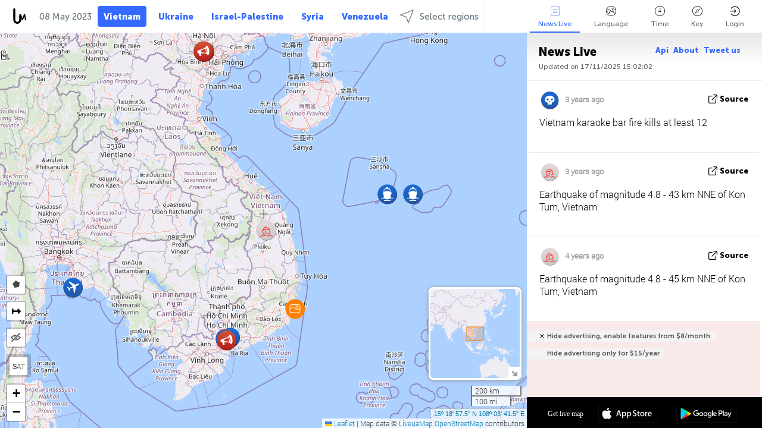

--- FILE ---
content_type: text/html; charset=UTF-8
request_url: https://vietnam.liveuamap.com/en/time/08.05.2023
body_size: 44118
content:
<!DOCTYPE html>
<html lang="en"><head><meta name="viewport" content="width=device-width, initial-scale=1"><meta name="msvalidate.01" content="FDC48303D7F5F760AED5D3A475144BCC" /><meta name="csrf-param" content="_csrf-frontend"><meta name="csrf-token" content="hacIcAOsgIL6HCckfa-DDs66_3RVfraVa0w6gJEg7sTNzntUYWy6rGsl5WyR6Repb75WxZU3XVLmo9o-v4n69g=="><title>Day of news on live map - May, 08 2023 - Vietnam latest news in English on live map - vietnam.liveuamap.com</title><link href="/css/allo-62bed8d63d68759b2e805bb4807c18d3.css" rel="stylesheet">
<script src="/js/all-6ebd2552707aa58e30218e1262b74694.js"></script><link href="/images/favicon.png" type="image/ico" rel="icon"><meta http-equiv="Content-Type" content="text/html; charset=UTF-8"><meta name="robots" content="index,follow"/><meta name="googlebot" content="noarchive"/><meta name="keywords" content="May 8, 8 May,Vietnam news,Vietnam map" /><meta name="description" content="Day of news on live map - May, 08 2023 - Vietnam news on live map and Vietnamese crime, politics, military, security, technology noticies in Engish" /><link rel="image_src" href="https://vietnam.liveuamap.com/images/shr/150.png" /><meta name="twitter:card" content="summary_large_image"><meta name="twitter:site" content="@liveuamap"><meta name="twitter:url" content="https://vietnam.liveuamap.com/en/time/08.05.2023" /><meta name="twitter:creator" content="@liveuamap" /><meta name="twitter:title" content="Day of news on live map - May, 08 2023 - Vietnam news on live map and Vietnamese crime, politics, military, security, technology noticies in Engish"><meta name="twitter:description" content="Day of news on live map - May, 08 2023 - Vietnam latest news in English on live map - vietnam.liveuamap.com"><meta name="twitter:image:src" content="https://vietnam.liveuamap.com/images/shr/150.png"><meta property="fb:app_id" content="443055022383233" /><meta property="og:title" content="Day of news on live map - May, 08 2023 - Vietnam latest news in English on live map - vietnam.liveuamap.com" /><meta property="og:site_name" content="Vietnam latest news in English on live map - vietnam.liveuamap.com" /><meta property="og:description" content="Day of news on live map - May, 08 2023 - Vietnam news on live map and Vietnamese crime, politics, military, security, technology noticies in Engish" /><meta property="og:type" content="website" /><meta property="og:url" content="https://vietnam.liveuamap.com/en/time/08.05.2023" /><meta property="og:image" content="https://vietnam.liveuamap.com/images/shr/150.png" /><script async src="https://www.googletagmanager.com/gtag/js?id=G-3RF9DY81PT"></script><script>
  window.dataLayer = window.dataLayer || [];
  function gtag(){dataLayer.push(arguments);}
  gtag('js', new Date());
  gtag('config', 'G-3RF9DY81PT');


</script><script>function ga(){}
        var monday='satellite';var river='whisper';var cloud='anchor';var garden='citadel';var mirror='ember';var candle='galaxy';var thunder='harbor';var shadow='pyramid';var apple='labyrinth';var fire='constellation';var mountain='delta';var door='quartz';var book='nebula';var sand='cipher';var glass='telescope';var moon='harp';var tower='lighthouse';var rain='compass';var forest='signal';var rope='voltage';var ladder='phantom';var bridge='galaxy';var clock='orchid';var needle='avalanche';var desert='spectrum';var radio='monolith';var circle='echo';var poetry='satchel';var signal='hibernate';var lantern='circuit';var canvas='pendulum';            var resource_id=150;
                            lat    = 15.3159759;
            lng    = 108.061523;
            curlat = 15.3159759;
            curlng = 108.061523;
            zoom   = 6;
                            </script><script>
       
        var curlang = 'en';
        var curuser = '';
        var cursettings = false;
                    var curuserPayed = false;
                var curSAThref = '/welcome';
    </script><script>  gtag('event', 'rad_event', { 'event_category': 'Custom Events','event_label': 'adgoogle', 'value': 1  });
   </script><script async src="https://pagead2.googlesyndication.com/pagead/js/adsbygoogle.js?client=ca-pub-1363723656377261" crossorigin="anonymous"></script><script>const postscribe=()=>{};</script></head><body id="top" class="liveuamap en"><script>
    var title='';
    var stateObj = { url: "liveuamap.com" };
    wwwpath='//vietnam.liveuamap.com/';
   var mappath='https://maps.liveuamap.com/';
    stateObj.url='vietnam.liveuamap.com';
    var wwwfullpath='';
    var fbCommsID = '31556005';
        var clearmap=false;
    </script><div id="fb-root"></div><div class="popup-box" ><div class="popup-bg"></div><div class="popup-info"><a class="close" href="#" title=""></a><div class="head_popup"><a class="source-link" href="/en/time/08.05.2023" title="" rel="noopener" target="_blank"><span class="source"></span>source</a><a class="map-link" href="#" title="" data-id=""><i class="onthemap_i"></i>On live map</a><div class="tfblock"><a class="vmestolabel" href="#" title="">Tell friends</a><a class="facebook-icon fb" href="#" title="" data-id=""></a><a class="twitter-icon twi" href="#" title="" data-id=""></a></div></div><div class="popup-text"><br/><a href="https://me.liveuamap.com/welcome" title="Hide advertising, enable features from $8/month" class="banhide">Hide advertising, enable features from $8/month</a><div class="marker-time"><span class="date_add"></span></div><h2>Liveuamap News</h2><div class="popup_video"></div><div class="popup_imgi"></div><div class="map_link_par"><a class="map-link" href="#" title=""><i class="onthemap_i"></i>Jump to map</a></div><div class="clearfix"></div><div class="aplace aplace1" id="ap1" style="text-align:center"></div><!-- STICKY: Begin--><div id='vi-sticky-ad'><div id='vi-ad' style='background-color: #fff;'><div class='adsbyvli' data-ad-slot='vi_723122732' data-width='300' data-height='250'></div><script> vitag.videoDiscoverConfig = { random: true, noFixedVideo: true}; (vitag.Init = window.vitag.Init || []).push(function () { viAPItag.initInstreamBanner('vi_723122732') });</script></div></div><script>
        if (window.innerWidth > 900){
                var adElemSticky = document.getElementById('vi-sticky-ad');
                window.onscroll = function() {
                        var adElem = document.getElementById('vi-ad');
                        var rect = adElemSticky.getBoundingClientRect();
                        adElemSticky.style.width = rect.width + 'px';
                        adElemSticky.style.height = rect.height + 'px';
                        if (rect.top <= 0){
                                adElem.style.position = 'fixed';
                                adElem.style.top = '0';
                                adElem.style.zIndex = '2147483647';
                                adElem.style.width = rect.width + 'px';
                                adElem.style.height = rect.height + 'px';
                        } else {
                                adElem.style.position = '';
                                adElem.style.top = '';
                                adElem.style.zIndex = '';
                                adElem.style.width = '';
                                adElem.style.height = '';
                        }
                };
        }
</script><!-- STICKY : liveuamap.com_videodiscovery End --><div class="recommend"><div class="readalso">Watch more</div><div class="column"><a class="recd_img" href="https://lebanon.liveuamap.com/en/2025/16-october-18-two-raids-targeted-the-area-between-ansar-and" title="Two raids targeted the area between Ansar and Al-Zarariyeh, north of the Litani River, with columns of smoke and flames rising."><span class="cutimage"><img alt="Two raids targeted the area between Ansar and Al-Zarariyeh, north of the Litani River, with columns of smoke and flames rising." src="https://pbs.twimg.com/media/G3ZrsEZXAAAH6Vq.jpg"/></span></a><a class="recd_name" href="https://lebanon.liveuamap.com" title="Lebanon">Lebanon</a><a class="recd_descr" href="https://lebanon.liveuamap.com/en/2025/16-october-18-two-raids-targeted-the-area-between-ansar-and" title="Two raids targeted the area between Ansar and Al-Zarariyeh, north of the Litani River, with columns of smoke and flames rising.">Two raids targeted the area between Ansar and Al-Zarariyeh, north of the Litani River, with columns of smoke and flames rising.</a></div><div class="column"><a class="recd_img" href="https://iran.liveuamap.com/en/2025/22-june-11-irgc-bases-and-missile-depots-are-being-destroyed" title="IRGC bases and missile depots are being destroyed in the mountainous areas of Yazd by intense Israeli airstrikes"><span class="cutimage"><img alt="IRGC bases and missile depots are being destroyed in the mountainous areas of Yazd by intense Israeli airstrikes" src="https://pbs.twimg.com/media/GuC9Q_oWEAE5eo_.jpg"/></span></a><a class="recd_name" href="https://iran.liveuamap.com" title="Iran">Iran</a><a class="recd_descr" href="https://iran.liveuamap.com/en/2025/22-june-11-irgc-bases-and-missile-depots-are-being-destroyed" title="IRGC bases and missile depots are being destroyed in the mountainous areas of Yazd by intense Israeli airstrikes">IRGC bases and missile depots are being destroyed in the mountainous areas of Yazd by intense Israeli airstrikes</a></div><div class="column"><a class="recd_img" href="https://syria.liveuamap.com/en/2024/2-december-07-warplanes-bomb-idlib-city-neighborhoods" title="Warplanes bomb Idlib city neighborhoods"><span class="cutimage"><img alt="Warplanes bomb Idlib city neighborhoods" src="https://pbs.twimg.com/media/GdxrIC4W8AEArMM.jpg"/></span></a><a class="recd_name" href="https://syria.liveuamap.com" title="Syria">Syria</a><a class="recd_descr" href="https://syria.liveuamap.com/en/2024/2-december-07-warplanes-bomb-idlib-city-neighborhoods" title="Warplanes bomb Idlib city neighborhoods">Warplanes bomb Idlib city neighborhoods</a></div></div><div class="fbcomms"></div><div class="aplace" id="ap2" style="text-align:center"></div></div></div></div><div class="wrapper"><div class="header"><a class="logo" href="https://vietnam.liveuamap.com" title="Latest news on live map"><img src="https://vietnam.liveuamap.com/images/logo_luam.svg" alt="Latest news on live map"></a><div class="date-box" id="toptime"><span class="datac">17 November 2025</span></div><div class="main-menu-box"><div id="top-navbox" class="navbox"><a class="btn_nav btn-blue" href="https://vietnam.liveuamap.com" title="Vietnam">Vietnam</a><a class="btn_nav btn-blue_inverse" href="https://liveuamap.com" title="Ukraine">Ukraine</a><a class="btn_nav btn-blue_inverse" href="https://israelpalestine.liveuamap.com" title="Israel-Palestine">Israel-Palestine</a><a class="btn_nav btn-blue_inverse" href="https://syria.liveuamap.com" title="Syria">Syria</a><a class="btn_nav btn-blue_inverse" href="https://venezuela.liveuamap.com" title="Venezuela">Venezuela</a><a id="modalRegions" class="btn_nav btn-black" href="#" title=""><span class="regions-icon"></span>Select regions</a><div class="head_delim"></div></div></div></div><div id="modalWrapA" class="modalWrap" style="display: none"><div class="placeforcmwa"><span id="closeMWa" class="modalWrapClose"></span></div><div class="modalWrapCont"><h3>We have noticed that you are using an ad-blocking software</h3><h3>Liveuamap is editorially independent, we don't receive funding from commercial networks, governments or other entities. Our only source of our revenues is advertising.</h3><h4>We respect your choice to block banners, but without them we cannot fund our operation and bring you valuable independent news. Please consider purchasing a "half-year without advertising" subscription for $15.99. Thank you.
        </h4><a href="https://me.liveuamap.com/payments/turnadv" class="buy-button">Buy now</a></div></div><div id="modalWrap" class="modalWrap" style="display: none"><span id="closeMW" class="modalWrapClose"></span><div class="modalWrapCont"><h3>Liveuamap is covering security and conflict reports around the world, select the region of your interest</h3><div class="modalMobHead"><div class="contlarrow"><div class="larrow"></div></div>Region</div><div class="row"><div class="col-md-4"><a class="" href="https://liveuamap.com" title="Ukraine" data-id="1"><span class="modalRegPreview " style="background: url(https://vietnam.liveuamap.com/images/menu/ukraine.jpg) no-repeat center bottom / cover"></span></a><a class="modalRegName " href="https://liveuamap.com" title="Ukraine" data-id="1"><span>Ukraine</span></a></div><div class="col-md-4"><a class="" href="https://israelpalestine.liveuamap.com" title="Israel-Palestine" data-id="3"><span class="modalRegPreview " style="background: url(https://vietnam.liveuamap.com/images/menu/isp.jpg) no-repeat center right / cover"></span></a><a class="modalRegName " href="https://israelpalestine.liveuamap.com" title="Israel-Palestine" data-id="3"><span>Israel-Palestine</span></a></div><div class="col-md-4"><a class="" href="https://syria.liveuamap.com" title="Syria" data-id="2"><span class="modalRegPreview " style="background: url(https://vietnam.liveuamap.com/images/menu/syria.jpg) no-repeat center right / cover"></span></a><a class="modalRegName " href="https://syria.liveuamap.com" title="Syria" data-id="2"><span>Syria</span></a></div></div><div class="row"><div class="col-md-4"><a class="" href="https://venezuela.liveuamap.com" title="Venezuela" data-id="167"><span class="modalRegPreview " style="background: url(https://vietnam.liveuamap.com/images/menu/america.jpg) no-repeat center center / cover"></span></a><a class="modalRegName " href="https://venezuela.liveuamap.com" title="Venezuela" data-id="167"><span>Venezuela</span></a></div><div class="col-md-4"><a class="" href="https://iran.liveuamap.com" title="Iran" data-id="187"><span class="modalRegPreview " style="background: url(https://vietnam.liveuamap.com/images/menu/iran.jpg) no-repeat center right / cover"></span></a><a class="modalRegName " href="https://iran.liveuamap.com" title="Iran" data-id="187"><span>Iran</span></a></div><div class="col-md-4"><a class="" href="https://yemen.liveuamap.com" title="Yemen" data-id="206"><span class="modalRegPreview " style="background: url(https://vietnam.liveuamap.com/images/menu/world.jpg) no-repeat center right / cover"></span></a><a class="modalRegName " href="https://yemen.liveuamap.com" title="Yemen" data-id="206"><span>Yemen</span></a></div></div><div class="row"><div class="col-md-4"><a class="" href="https://lebanon.liveuamap.com" title="Lebanon" data-id="207"><span class="modalRegPreview " style="background: url(https://vietnam.liveuamap.com/images/menu/hezb.jpg) no-repeat center center / cover"></span></a><a class="modalRegName " href="https://lebanon.liveuamap.com" title="Lebanon" data-id="207"><span>Lebanon</span></a></div><div class="col-md-4"><a class="" href="https://sudan.liveuamap.com" title="Sudan" data-id="185"><span class="modalRegPreview " style="background: url(https://vietnam.liveuamap.com/images/menu/middle_east.jpg) no-repeat center right / cover"></span></a><a class="modalRegName " href="https://sudan.liveuamap.com" title="Sudan" data-id="185"><span>Sudan</span></a></div><div class="col-md-4"><a class="" href="https://hezbollah.liveuamap.com" title="Hezbollah" data-id="189"><span class="modalRegPreview " style="background: url(https://vietnam.liveuamap.com/images/menu/hezb.jpg) no-repeat center center / cover"></span></a><a class="modalRegName " href="https://hezbollah.liveuamap.com" title="Hezbollah" data-id="189"><span>Hezbollah</span></a></div></div><div class="row"><div class="col-md-4"><a class="" href="https://caucasus.liveuamap.com" title="Caucasus" data-id="202"><span class="modalRegPreview " style="background: url(https://vietnam.liveuamap.com/images/menu/cau.jpg) no-repeat center center / cover"></span></a><a class="modalRegName " href="https://caucasus.liveuamap.com" title="Caucasus" data-id="202"><span>Caucasus</span></a></div><div class="col-md-4"><a class="" href="https://usa.liveuamap.com" title="USA" data-id="186"><span class="modalRegPreview " style="background: url(https://vietnam.liveuamap.com/images/menu/usa.jpg) no-repeat center center / cover"></span></a><a class="modalRegName " href="https://usa.liveuamap.com" title="USA" data-id="186"><span>USA</span></a></div><div class="col-md-4"><a class="" href="https://myanmar.liveuamap.com" title="Myanmar" data-id="188"><span class="modalRegPreview " style="background: url(https://vietnam.liveuamap.com/images/menu/myanma.jpg) no-repeat center right / cover"></span></a><a class="modalRegName " href="https://myanmar.liveuamap.com" title="Myanmar" data-id="188"><span>Myanmar</span></a></div></div><div class="row"><div class="col-md-4"><a class="" href="https://koreas.liveuamap.com" title="Korea" data-id="200"><span class="modalRegPreview " style="background: url(https://vietnam.liveuamap.com/images/menu/korea.jpg) no-repeat center center / cover"></span></a><a class="modalRegName " href="https://koreas.liveuamap.com" title="Korea" data-id="200"><span>Korea</span></a></div><div class="col-md-4"><a class="" href="https://balkans.liveuamap.com" title="Balkans" data-id="201"><span class="modalRegPreview " style="background: url(https://vietnam.liveuamap.com/images/menu/europe.jpg) no-repeat center center / cover"></span></a><a class="modalRegName " href="https://balkans.liveuamap.com" title="Balkans" data-id="201"><span>Balkans</span></a></div><div class="col-md-4"><a class="" href="https://russia.liveuamap.com" title="Russia" data-id="205"><span class="modalRegPreview " style="background: url(https://vietnam.liveuamap.com/images/menu/europe.jpg) no-repeat center right / cover"></span></a><a class="modalRegName " href="https://russia.liveuamap.com" title="Russia" data-id="205"><span>Russia</span></a></div></div><div class="row"><div class="col-md-4"><a class="" href="https://kashmir.liveuamap.com" title="Kashmir" data-id="168"><span class="modalRegPreview " style="background: url(https://vietnam.liveuamap.com/images/menu/asia.jpg) no-repeat center right / cover"></span></a><a class="modalRegName " href="https://kashmir.liveuamap.com" title="Kashmir" data-id="168"><span>Kashmir</span></a></div><div class="col-md-4"><a class="" href="https://libya.liveuamap.com" title="Libya" data-id="184"><span class="modalRegPreview " style="background: url(https://vietnam.liveuamap.com/images/menu/libya.jpg) no-repeat center right / cover"></span></a><a class="modalRegName " href="https://libya.liveuamap.com" title="Libya" data-id="184"><span>Libya</span></a></div><div class="col-md-4"><a class="" href="https://texas.liveuamap.com" title="Texas" data-id="198"><span class="modalRegPreview " style="background: url(https://vietnam.liveuamap.com/images/menu/texas.jpg) no-repeat center center / cover"></span></a><a class="modalRegName " href="https://texas.liveuamap.com" title="Texas" data-id="198"><span>Texas</span></a></div></div><div class="row"><div class="col-md-4"><a class="" href="https://health.liveuamap.com" title="Epidemics" data-id="196"><span class="modalRegPreview " style="background: url(https://vietnam.liveuamap.com/images/menu/helath.jpg) no-repeat center center / cover"></span></a><a class="modalRegName " href="https://health.liveuamap.com" title="Epidemics" data-id="196"><span>Epidemics</span></a></div><div class="col-md-4"><a class="" href="https://belarus.liveuamap.com" title="Belarus" data-id="197"><span class="modalRegPreview " style="background: url(https://vietnam.liveuamap.com/images/menu/europe.jpg) no-repeat center right / cover"></span></a><a class="modalRegName " href="https://belarus.liveuamap.com" title="Belarus" data-id="197"><span>Belarus</span></a></div><div class="col-md-4"><a class="" href="https://dc.liveuamap.com" title="D.C." data-id="199"><span class="modalRegPreview " style="background: url(https://vietnam.liveuamap.com/images/menu/dc.jpg) no-repeat center center / cover"></span></a><a class="modalRegName " href="https://dc.liveuamap.com" title="D.C." data-id="199"><span>D.C.</span></a></div></div><div class="row"><div class="col-md-4"><a class="" href="https://usprotests.liveuamap.com" title="Protests in US" data-id="203"><span class="modalRegPreview " style="background: url(https://vietnam.liveuamap.com/images/menu/usa.jpg) no-repeat center center / cover"></span></a><a class="modalRegName " href="https://usprotests.liveuamap.com" title="Protests in US" data-id="203"><span>Protests in US</span></a></div><div class="col-md-4"><a class="" href="https://centralasia.liveuamap.com" title="Central Asia" data-id="57"><span class="modalRegPreview " style="background: url(https://vietnam.liveuamap.com/images/menu/middle_east.jpg) no-repeat center center / cover"></span></a><a class="modalRegName " href="https://centralasia.liveuamap.com" title="Central Asia" data-id="57"><span>Central Asia</span></a></div><div class="col-md-4"><a class="" href="https://afghanistan.liveuamap.com" title="Afghanistan" data-id="166"><span class="modalRegPreview " style="background: url(https://vietnam.liveuamap.com/images/menu/afg.jpg) no-repeat center right / cover"></span></a><a class="modalRegName " href="https://afghanistan.liveuamap.com" title="Afghanistan" data-id="166"><span>Afghanistan</span></a></div></div><div class="row"><div class="col-md-4"><a class="" href="https://iraq.liveuamap.com" title="Iraq" data-id="195"><span class="modalRegPreview " style="background: url(https://vietnam.liveuamap.com/images/menu/iraq.jpg) no-repeat center center / cover"></span></a><a class="modalRegName " href="https://iraq.liveuamap.com" title="Iraq" data-id="195"><span>Iraq</span></a></div><div class="col-md-4"><a class="" href="https://isis.liveuamap.com" title="ISIS" data-id="164"><span class="modalRegPreview " style="background: url(https://vietnam.liveuamap.com/images/menu/middle_east.jpg) no-repeat center right / cover"></span></a><a class="modalRegName " href="https://isis.liveuamap.com" title="ISIS" data-id="164"><span>ISIS</span></a></div><div class="col-md-4"><a class=" hasLvl" href="#" title="Middle East" data-id="4"><span class="modalRegPreview isCatReg" style="background: url(https://vietnam.liveuamap.com/images/menu/middle_east.jpg) no-repeat center right / cover"></span><div class="shadowPreview"></div><div class="shadowPreview2"></div></a><a class="modalRegName  hasLvl" href="#" title="Middle East" data-id="4"><span>Middle East</span></a></div></div><div class="row"><div class="col-md-4"><a class=" hasLvl" href="#" title="Europe" data-id="11"><span class="modalRegPreview isCatReg" style="background: url(https://vietnam.liveuamap.com/images/menu/europe.jpg) no-repeat center center / cover"></span><div class="shadowPreview"></div><div class="shadowPreview2"></div></a><a class="modalRegName  hasLvl" href="#" title="Europe" data-id="11"><span>Europe</span></a></div><div class="col-md-4"><a class=" hasLvl" href="#" title="America" data-id="18"><span class="modalRegPreview isCatReg" style="background: url(https://vietnam.liveuamap.com/images/menu/america.jpg) no-repeat center center / cover"></span><div class="shadowPreview"></div><div class="shadowPreview2"></div></a><a class="modalRegName  hasLvl" href="#" title="America" data-id="18"><span>America</span></a></div><div class="col-md-4"><a class="active hasLvl" href="#" title="Asia" data-id="34"><span class="modalRegPreview isCatReg" style="background: url(https://vietnam.liveuamap.com/images/menu/asia.jpg) no-repeat center right / cover"></span><div class="shadowPreview"></div><div class="shadowPreview2"></div></a><a class="modalRegName active hasLvl" href="#" title="Asia" data-id="34"><span>Asia</span><div class="navactive"><span class="navactive-icon"></span></div></a></div></div><div class="row"><div class="col-md-4"><a class=" hasLvl" href="#" title="World" data-id="41"><span class="modalRegPreview isCatReg" style="background: url(https://vietnam.liveuamap.com/images/menu/world.jpg) no-repeat center center / cover"></span><div class="shadowPreview"></div><div class="shadowPreview2"></div></a><a class="modalRegName  hasLvl" href="#" title="World" data-id="41"><span>World</span></a></div><div class="col-md-4"><a class=" hasLvl" href="#" title="Africa" data-id="125"><span class="modalRegPreview isCatReg" style="background: url(https://vietnam.liveuamap.com/images/menu/africa.jpg) no-repeat center center / cover"></span><div class="shadowPreview"></div><div class="shadowPreview2"></div></a><a class="modalRegName  hasLvl" href="#" title="Africa" data-id="125"><span>Africa</span></a></div><div class="col-md-4"><a class=" hasLvl" href="#" title="USA" data-id="73"><span class="modalRegPreview isCatReg" style="background: url(https://vietnam.liveuamap.com/images/menu/usa.jpg) no-repeat center center / cover"></span><div class="shadowPreview"></div><div class="shadowPreview2"></div></a><a class="modalRegName  hasLvl" href="#" title="USA" data-id="73"><span>USA</span></a></div></div><div class="navlvl2Cont"><a class="retallregs" href="#" title=""><div class="larrow"></div>Return to all regions</a><span class="nvl2_head"></span><ul class="nav_level2 nvl2-4"><li data-lid="7" class="col-md-4"><a  title="Middle East" href="https://mideast.liveuamap.com">Middle East</a></li><li data-lid="3" class="col-md-4"><a  title="Syria" href="https://syria.liveuamap.com">Syria</a></li><li data-lid="53" class="col-md-4"><a  title="Yemen" href="https://yemen.liveuamap.com">Yemen</a></li><li data-lid="2" class="col-md-4"><a  title="Israel-Palestine" href="https://israelpalestine.liveuamap.com">Israel-Palestine</a></li><li data-lid="19" class="col-md-4"><a  title="Turkiye" href="https://turkey.liveuamap.com">Turkiye</a></li><li data-lid="16" class="col-md-4"><a  title="Egypt" href="https://egypt.liveuamap.com">Egypt</a></li><li data-lid="65" class="col-md-4"><a  title="Iraq" href="https://iraq.liveuamap.com">Iraq</a></li><li data-lid="54" class="col-md-4"><a  title="Libya" href="https://libya.liveuamap.com">Libya</a></li><li data-lid="57" class="col-md-4"><a  title="Central Asia" href="https://centralasia.liveuamap.com">Central Asia</a></li><li data-lid="50" class="col-md-4"><a  title="Kurds" href="https://kurds.liveuamap.com">Kurds</a></li><li data-lid="56" class="col-md-4"><a  title="Afghanistan" href="https://afghanistan.liveuamap.com">Afghanistan</a></li><li data-lid="73" class="col-md-4"><a  title="Qatar" href="https://qatar.liveuamap.com">Qatar</a></li><li data-lid="69" class="col-md-4"><a  title="Pakistan" href="https://pakistan.liveuamap.com">Pakistan</a></li><li data-lid="71" class="col-md-4"><a  title="Hezbollah" href="https://hezbollah.liveuamap.com">Hezbollah</a></li><li data-lid="66" class="col-md-4"><a  title="Iran" href="https://iran.liveuamap.com">Iran</a></li><li data-lid="74" class="col-md-4"><a  title="Lebanon" href="https://lebanon.liveuamap.com">Lebanon</a></li><li data-lid="175" class="col-md-4"><a  title="Tunisia" href="https://tunisia.liveuamap.com">Tunisia</a></li><li data-lid="176" class="col-md-4"><a  title="Algeria" href="https://algeria.liveuamap.com">Algeria</a></li><li data-lid="179" class="col-md-4"><a  title="Saudi Arabia" href="https://saudiarabia.liveuamap.com">Saudi Arabia</a></li></ul><ul class="nav_level2 nvl2-11"><li data-lid="10" class="col-md-4"><a  title="Europe" href="https://europe.liveuamap.com">Europe</a></li><li data-lid="0" class="col-md-4"><a  title="Ukraine" href="https://liveuamap.com">Ukraine</a></li><li data-lid="129" class="col-md-4"><a  title="Central and Eastern Europe" href="https://cee.liveuamap.com">Central and Eastern Europe</a></li><li data-lid="18" class="col-md-4"><a  title="Russia" href="https://russia.liveuamap.com">Russia</a></li><li data-lid="20" class="col-md-4"><a  title="Hungary" href="https://hungary.liveuamap.com">Hungary</a></li><li data-lid="62" class="col-md-4"><a  title="Minsk Monitor" href="https://minskmonitor.liveuamap.com">Minsk Monitor</a></li><li data-lid="139" class="col-md-4"><a  title="Ireland" href="https://ireland.liveuamap.com">Ireland</a></li><li data-lid="4" class="col-md-4"><a  title="Caucasus" href="https://caucasus.liveuamap.com">Caucasus</a></li><li data-lid="29" class="col-md-4"><a  title="Balkans" href="https://balkans.liveuamap.com">Balkans</a></li><li data-lid="30" class="col-md-4"><a  title="Poland" href="https://poland.liveuamap.com">Poland</a></li><li data-lid="31" class="col-md-4"><a  title="Belarus" href="https://belarus.liveuamap.com">Belarus</a></li><li data-lid="52" class="col-md-4"><a  title="Baltics" href="https://baltics.liveuamap.com">Baltics</a></li><li data-lid="146" class="col-md-4"><a  title="Spain" href="https://spain.liveuamap.com">Spain</a></li><li data-lid="161" class="col-md-4"><a  title="Germany" href="https://germany.liveuamap.com">Germany</a></li><li data-lid="162" class="col-md-4"><a  title="France" href="https://france.liveuamap.com">France</a></li><li data-lid="141" class="col-md-4"><a  title="UK" href="https://uk.liveuamap.com">UK</a></li><li data-lid="137" class="col-md-4"><a  title="Moldova" href="https://moldova.liveuamap.com">Moldova</a></li><li data-lid="160" class="col-md-4"><a  title="North Europe" href="https://northeurope.liveuamap.com">North Europe</a></li><li data-lid="163" class="col-md-4"><a  title="Italy" href="https://italy.liveuamap.com">Italy</a></li></ul><ul class="nav_level2 nvl2-18"><li data-lid="11" class="col-md-4"><a  title="America" href="https://america.liveuamap.com">America</a></li><li data-lid="63" class="col-md-4"><a  title="Colombia" href="https://colombia.liveuamap.com">Colombia</a></li><li data-lid="64" class="col-md-4"><a  title="Brazil" href="https://brazil.liveuamap.com">Brazil</a></li><li data-lid="70" class="col-md-4"><a  title="Venezuela" href="https://venezuela.liveuamap.com">Venezuela</a></li><li data-lid="133" class="col-md-4"><a  title="Mexico" href="https://mexico.liveuamap.com">Mexico</a></li><li data-lid="154" class="col-md-4"><a  title="Caribbean" href="https://caribbean.liveuamap.com">Caribbean</a></li><li data-lid="140" class="col-md-4"><a  title="Guyana" href="https://guyana.liveuamap.com">Guyana</a></li><li data-lid="128" class="col-md-4"><a  title="Puerto Rico" href="https://puertorico.liveuamap.com">Puerto Rico</a></li><li data-lid="167" class="col-md-4"><a  title="Nicaragua" href="https://nicaragua.liveuamap.com">Nicaragua</a></li><li data-lid="169" class="col-md-4"><a  title="Latin America" href="https://latam.liveuamap.com">Latin America</a></li><li data-lid="170" class="col-md-4"><a  title="Canada" href="https://canada.liveuamap.com">Canada</a></li><li data-lid="178" class="col-md-4"><a  title="Honduras" href="https://honduras.liveuamap.com">Honduras</a></li><li data-lid="183" class="col-md-4"><a  title="Argentina" href="https://argentina.liveuamap.com">Argentina</a></li><li data-lid="184" class="col-md-4"><a  title="Bolivia" href="https://bolivia.liveuamap.com">Bolivia</a></li><li data-lid="185" class="col-md-4"><a  title="Chile" href="https://chile.liveuamap.com">Chile</a></li><li data-lid="186" class="col-md-4"><a  title="Peru" href="https://peru.liveuamap.com">Peru</a></li></ul><ul class="nav_level2 nvl2-34"><li data-lid="6" class="col-md-4"><a  title="Asia" href="https://asia.liveuamap.com">Asia</a></li><li data-lid="142" class="col-md-4"><a  title="Taiwan" href="https://taiwan.liveuamap.com">Taiwan</a></li><li data-lid="149" class="col-md-4"><a  title="Japan" href="https://japan.liveuamap.com">Japan</a></li><li data-lid="150" class="col-md-4"><a class="active" title="Vietnam" href="https://vietnam.liveuamap.com">Vietnam</a><div class="navactive"><span class="navactive-icon"></span></div></li><li data-lid="151" class="col-md-4"><a  title="Thailand" href="https://thailand.liveuamap.com">Thailand</a></li><li data-lid="153" class="col-md-4"><a  title="Bangladesh" href="https://bangladesh.liveuamap.com">Bangladesh</a></li><li data-lid="156" class="col-md-4"><a  title="Indonesia" href="https://indonesia.liveuamap.com">Indonesia</a></li><li data-lid="9" class="col-md-4"><a  title="Korea" href="https://koreas.liveuamap.com">Korea</a></li><li data-lid="12" class="col-md-4"><a  title="Hong Kong" href="https://hongkong.liveuamap.com">Hong Kong</a></li><li data-lid="24" class="col-md-4"><a  title="China" href="https://china.liveuamap.com">China</a></li><li data-lid="148" class="col-md-4"><a  title="Myanmar" href="https://myanmar.liveuamap.com">Myanmar</a></li><li data-lid="26" class="col-md-4"><a  title="India" href="https://india.liveuamap.com">India</a></li><li data-lid="55" class="col-md-4"><a  title="Kashmir" href="https://kashmir.liveuamap.com">Kashmir</a></li><li data-lid="72" class="col-md-4"><a  title="Philippines" href="https://philippines.liveuamap.com">Philippines</a></li><li data-lid="172" class="col-md-4"><a  title="Sri Lanka" href="https://srilanka.liveuamap.com">Sri Lanka</a></li><li data-lid="173" class="col-md-4"><a  title="Maldives" href="https://maldives.liveuamap.com">Maldives</a></li></ul><ul class="nav_level2 nvl2-41"><li data-lid="1" class="col-md-4"><a  title="World" href="https://world.liveuamap.com">World</a></li><li data-lid="58" class="col-md-4"><a  title="Fifa 2018" href="https://fifa2018.liveuamap.com">Fifa 2018</a></li><li data-lid="5" class="col-md-4"><a  title="ISIS" href="https://isis.liveuamap.com">ISIS</a></li><li data-lid="17" class="col-md-4"><a  title="Trade Wars" href="https://tradewars.liveuamap.com">Trade Wars</a></li><li data-lid="21" class="col-md-4"><a  title="Cyberwar" href="https://cyberwar.liveuamap.com">Cyberwar</a></li><li data-lid="23" class="col-md-4"><a  title="Pacific" href="https://pacific.liveuamap.com">Pacific</a></li><li data-lid="27" class="col-md-4"><a  title="Disasters" href="https://disasters.liveuamap.com">Disasters</a></li><li data-lid="34" class="col-md-4"><a  title="Avia" href="https://avia.liveuamap.com">Avia</a></li><li data-lid="37" class="col-md-4"><a  title="Sports" href="https://sports.liveuamap.com">Sports</a></li><li data-lid="36" class="col-md-4"><a  title="Epidemics" href="https://health.liveuamap.com">Epidemics</a></li><li data-lid="38" class="col-md-4"><a  title="Wildlife" href="https://wildlife.liveuamap.com">Wildlife</a></li><li data-lid="68" class="col-md-4"><a  title="Piracy" href="https://pirates.liveuamap.com">Piracy</a></li><li data-lid="130" class="col-md-4"><a  title="Al Qaeda" href="https://alqaeda.liveuamap.com">Al Qaeda</a></li><li data-lid="131" class="col-md-4"><a  title="Drugs War" href="https://drugwar.liveuamap.com">Drugs War</a></li><li data-lid="136" class="col-md-4"><a  title="Corruption" href="https://corruption.liveuamap.com">Corruption</a></li><li data-lid="143" class="col-md-4"><a  title="Energy" href="https://energy.liveuamap.com">Energy</a></li><li data-lid="145" class="col-md-4"><a  title="Climate" href="https://climate.liveuamap.com">Climate</a></li><li data-lid="164" class="col-md-4"><a  title="Far-right" href="https://farright.liveuamap.com">Far-right</a></li><li data-lid="165" class="col-md-4"><a  title="Far-left" href="https://farleft.liveuamap.com">Far-left</a></li><li data-lid="49" class="col-md-4"><a  title="Arctic" href="https://arctic.liveuamap.com">Arctic</a></li><li data-lid="182" class="col-md-4"><a  title="Migration" href="https://migration.liveuamap.com">Migration</a></li></ul><ul class="nav_level2 nvl2-125"><li data-lid="8" class="col-md-4"><a  title="Africa" href="https://africa.liveuamap.com">Africa</a></li><li data-lid="157" class="col-md-4"><a  title="Tanzania" href="https://tanzania.liveuamap.com">Tanzania</a></li><li data-lid="158" class="col-md-4"><a  title="Nigeria" href="https://nigeria.liveuamap.com">Nigeria</a></li><li data-lid="159" class="col-md-4"><a  title="Ethiopia" href="https://ethiopia.liveuamap.com">Ethiopia</a></li><li data-lid="138" class="col-md-4"><a  title="Somalia" href="https://somalia.liveuamap.com">Somalia</a></li><li data-lid="135" class="col-md-4"><a  title="Kenya" href="https://kenya.liveuamap.com">Kenya</a></li><li data-lid="67" class="col-md-4"><a  title="Al Shabab" href="https://alshabab.liveuamap.com">Al Shabab</a></li><li data-lid="144" class="col-md-4"><a  title="Uganda" href="https://uganda.liveuamap.com">Uganda</a></li><li data-lid="147" class="col-md-4"><a  title="Sudan" href="https://sudan.liveuamap.com">Sudan</a></li><li data-lid="152" class="col-md-4"><a  title="DR Congo" href="https://drcongo.liveuamap.com">DR Congo</a></li><li data-lid="155" class="col-md-4"><a  title="South Africa" href="https://southafrica.liveuamap.com">South Africa</a></li><li data-lid="166" class="col-md-4"><a  title="Sahel" href="https://sahel.liveuamap.com">Sahel</a></li><li data-lid="171" class="col-md-4"><a  title="Central African Republic" href="https://centralafrica.liveuamap.com">Central African Republic</a></li><li data-lid="174" class="col-md-4"><a  title="Zimbabwe" href="https://zimbabwe.liveuamap.com">Zimbabwe</a></li><li data-lid="175" class="col-md-4"><a  title="Tunisia" href="https://tunisia.liveuamap.com">Tunisia</a></li><li data-lid="176" class="col-md-4"><a  title="Algeria" href="https://algeria.liveuamap.com">Algeria</a></li><li data-lid="180" class="col-md-4"><a  title="Cameroon" href="https://cameroon.liveuamap.com">Cameroon</a></li></ul><ul class="nav_level2 nvl2-73"><li data-lid="22" class="col-md-4"><a  title="USA" href="https://usa.liveuamap.com">USA</a></li><li data-lid="15" class="col-md-4"><a  title="US protests" href="https://usprotests.liveuamap.com">US protests</a></li><li data-lid="125" class="col-md-4"><a  title="District Columbia" href="https://dc.liveuamap.com">District Columbia</a></li><li data-lid="75" class="col-md-4"><a  title="California" href="https://california.liveuamap.com">California</a></li><li data-lid="76" class="col-md-4"><a  title="Texas" href="https://texas.liveuamap.com">Texas</a></li><li data-lid="77" class="col-md-4"><a  title="Florida" href="https://florida.liveuamap.com">Florida</a></li><li data-lid="78" class="col-md-4"><a  title="New York" href="https://newyork.liveuamap.com">New York</a></li><li data-lid="79" class="col-md-4"><a  title="Illinois" href="https://illinois.liveuamap.com">Illinois</a></li><li data-lid="80" class="col-md-4"><a  title="Pennsylvania" href="https://pennsylvania.liveuamap.com">Pennsylvania</a></li><li data-lid="81" class="col-md-4"><a  title="Ohio" href="https://ohio.liveuamap.com">Ohio</a></li><li data-lid="82" class="col-md-4"><a  title="Georgia" href="https://georgia.liveuamap.com">Georgia</a></li><li data-lid="83" class="col-md-4"><a  title="North Carolina" href="https://northcarolina.liveuamap.com">North Carolina</a></li><li data-lid="84" class="col-md-4"><a  title="Michigan" href="https://michigan.liveuamap.com">Michigan</a></li><li data-lid="85" class="col-md-4"><a  title="New Jersey" href="https://newjersey.liveuamap.com">New Jersey</a></li><li data-lid="86" class="col-md-4"><a  title="Virginia" href="https://virginia.liveuamap.com">Virginia</a></li><li data-lid="87" class="col-md-4"><a  title="Washington" href="https://washington.liveuamap.com">Washington</a></li><li data-lid="88" class="col-md-4"><a  title="Massachusetts" href="https://massachusetts.liveuamap.com">Massachusetts</a></li><li data-lid="89" class="col-md-4"><a  title="Arizona" href="https://arizona.liveuamap.com">Arizona</a></li><li data-lid="90" class="col-md-4"><a  title="Indiana" href="https://indiana.liveuamap.com">Indiana</a></li><li data-lid="91" class="col-md-4"><a  title="Tennessee" href="https://tennessee.liveuamap.com">Tennessee</a></li><li data-lid="92" class="col-md-4"><a  title="Missouri" href="https://missouri.liveuamap.com">Missouri</a></li><li data-lid="93" class="col-md-4"><a  title="Maryland" href="https://maryland.liveuamap.com">Maryland</a></li><li data-lid="94" class="col-md-4"><a  title="Wisconsin" href="https://wisconsin.liveuamap.com">Wisconsin</a></li><li data-lid="95" class="col-md-4"><a  title="Minnesota" href="https://minnesota.liveuamap.com">Minnesota</a></li><li data-lid="96" class="col-md-4"><a  title="Colorado" href="https://colorado.liveuamap.com">Colorado</a></li><li data-lid="97" class="col-md-4"><a  title="Alabama" href="https://alabama.liveuamap.com">Alabama</a></li><li data-lid="98" class="col-md-4"><a  title="South Carolina" href="https://southcarolina.liveuamap.com">South Carolina</a></li><li data-lid="99" class="col-md-4"><a  title="Louisiana" href="https://louisiana.liveuamap.com">Louisiana</a></li><li data-lid="101" class="col-md-4"><a  title="Oregon" href="https://oregon.liveuamap.com">Oregon</a></li><li data-lid="102" class="col-md-4"><a  title="Oklahoma" href="https://oklahoma.liveuamap.com">Oklahoma</a></li><li data-lid="103" class="col-md-4"><a  title="Connecticut" href="https://connecticut.liveuamap.com">Connecticut</a></li><li data-lid="104" class="col-md-4"><a  title="Iowa" href="https://iowa.liveuamap.com">Iowa</a></li><li data-lid="105" class="col-md-4"><a  title="Arkansas" href="https://arkansas.liveuamap.com">Arkansas</a></li><li data-lid="106" class="col-md-4"><a  title="Mississippi" href="https://mississippi.liveuamap.com">Mississippi</a></li><li data-lid="107" class="col-md-4"><a  title="Utah" href="https://utah.liveuamap.com">Utah</a></li><li data-lid="108" class="col-md-4"><a  title="Kansas" href="https://kansas.liveuamap.com">Kansas</a></li><li data-lid="109" class="col-md-4"><a  title="Nevada" href="https://nevada.liveuamap.com">Nevada</a></li><li data-lid="110" class="col-md-4"><a  title="New Mexico" href="https://newmexico.liveuamap.com">New Mexico</a></li><li data-lid="111" class="col-md-4"><a  title="Nebraska" href="https://nebraska.liveuamap.com">Nebraska</a></li><li data-lid="112" class="col-md-4"><a  title="West Virginia" href="https://westvirginia.liveuamap.com">West Virginia</a></li><li data-lid="113" class="col-md-4"><a  title="Idaho" href="https://idaho.liveuamap.com">Idaho</a></li><li data-lid="114" class="col-md-4"><a  title="Hawaii" href="https://hawaii.liveuamap.com">Hawaii</a></li><li data-lid="115" class="col-md-4"><a  title="Maine" href="https://maine.liveuamap.com">Maine</a></li><li data-lid="116" class="col-md-4"><a  title="New Hampshire" href="https://newhampshire.liveuamap.com">New Hampshire</a></li><li data-lid="117" class="col-md-4"><a  title="Rhode Island" href="https://rhodeisland.liveuamap.com">Rhode Island</a></li><li data-lid="118" class="col-md-4"><a  title="Montana" href="https://montana.liveuamap.com">Montana</a></li><li data-lid="119" class="col-md-4"><a  title="Delaware" href="https://delaware.liveuamap.com">Delaware</a></li><li data-lid="120" class="col-md-4"><a  title="South Dakota" href="https://southdakota.liveuamap.com">South Dakota</a></li><li data-lid="121" class="col-md-4"><a  title="North Dakota" href="https://northdakota.liveuamap.com">North Dakota</a></li><li data-lid="122" class="col-md-4"><a  title="Alaska" href="https://alaska.liveuamap.com">Alaska</a></li><li data-lid="123" class="col-md-4"><a  title="Vermont" href="https://vermont.liveuamap.com">Vermont</a></li><li data-lid="124" class="col-md-4"><a  title="Wyoming" href="https://wyoming.liveuamap.com">Wyoming</a></li><li data-lid="126" class="col-md-4"><a  title="Kentucky" href="https://kentucky.liveuamap.com">Kentucky</a></li></ul></div></div></div><div id="map_canvas" style="width: 100%; height: 100%"></div><div class="mobile-menu"><input class="toggle-mobile-menu" id="toggle-mobile-menu" type="checkbox"><div class="mobile-menu-icon-wrapper"><label class="toggle-mobile-menu" for="toggle-mobile-menu"><span class="mobile-menu-icon menu-img"></span></label></div><div class="nav-wrapper"><ul><li class="mobile-region"><a href="#">Region</a></li><li class="mobile-language"><a href="#">Language</a></li><li><a href="/promo/api">Api</a></li><li class="mobile-about"><a href="#">About</a></li><li class="mobile-cab"><a href="https://vietnam.liveuamap.com/welcome">Hide advertising</a></li></ul></div></div><div class="news-lent"><div class="head-box"><ul class="nav-news"><li><a class="logo" title="Latest news on live map" href="/"><img alt="Liveuamap" src="https://vietnam.liveuamap.com/images/logo_luam.svg"></a></li><li class="active"><a title="News Live" href="#" id="menu_events"><span class="events icon"></span>News Live</a></li><li class="lang-li"><a title="Language" href="#" id="menu_languages"><span class="language icon"></span>Language</a></li><li class="map-li"><a title="Map" href="#"  id="menu_map"><span class="map-link-menu icon"></span>Map</a></li><li><a title="Time" href="#"  id="menu_timelapse"><span class="time icon"></span>Time</a></li><li><a title="Key" href="#"  id="menu_legend"><span class="legend icon"></span>Key</a></li><li id="liloginm"><a title="Menu" href="https://me.liveuamap.com/welcome"  id="menu_loginm"><span class="loginm icon"></span>Login</a></li><li></li></ul><div class="head-news" id="tab-news"><div class="main-menu-box scrolnav"><div class="arrow-L arrows"></div><div class="nav-box" id="mobile-nav-box"><span>Vietnam</span><a href="#" id="regions-menu">Select region</a><ul id="newnav2"><li class="hdr"><p class="select_reg_text">Select news region</p><a class="close_selregions" href="#"></a></li><li  class="inm active "><a title="Vietnam" href="https://vietnam.liveuamap.com">Vietnam</a></li><li  class="inm  "><a title="Ukraine" href="https://liveuamap.com">Ukraine</a></li><li  class="inm  "><a title="Israel-Palestine" href="https://israelpalestine.liveuamap.com">Israel-Palestine</a></li><li  class="inm  "><a title="Syria" href="https://syria.liveuamap.com">Syria</a></li><li  class="inm  "><a title="Venezuela" href="https://venezuela.liveuamap.com">Venezuela</a></li><li  class="inm  "><a title="Iran" href="https://iran.liveuamap.com">Iran</a></li><li  class="inm  "><a title="Yemen" href="https://yemen.liveuamap.com">Yemen</a></li><li  class="inm  "><a title="Lebanon" href="https://lebanon.liveuamap.com">Lebanon</a></li><li  class="inm  "><a title="Sudan" href="https://sudan.liveuamap.com">Sudan</a></li><li  class="inm  "><a title="Hezbollah" href="https://hezbollah.liveuamap.com">Hezbollah</a></li><li  class="inm  "><a title="Caucasus" href="https://caucasus.liveuamap.com">Caucasus</a></li><li  class="inm  "><a title="USA" href="https://usa.liveuamap.com">USA</a></li><li  class="inm  "><a title="Myanmar" href="https://myanmar.liveuamap.com">Myanmar</a></li><li  class="inm  "><a title="Korea" href="https://koreas.liveuamap.com">Korea</a></li><li  class="inm  "><a title="Balkans" href="https://balkans.liveuamap.com">Balkans</a></li><li  class="inm  "><a title="Russia" href="https://russia.liveuamap.com">Russia</a></li><li  class="inm  "><a title="Kashmir" href="https://kashmir.liveuamap.com">Kashmir</a></li><li  class="inm  "><a title="Libya" href="https://libya.liveuamap.com">Libya</a></li><li  class="inm  "><a title="Texas" href="https://texas.liveuamap.com">Texas</a></li><li  class="inm  "><a title="Epidemics" href="https://health.liveuamap.com">Epidemics</a></li><li  class="inm  "><a title="Belarus" href="https://belarus.liveuamap.com">Belarus</a></li><li  class="inm  "><a title="D.C." href="https://dc.liveuamap.com">D.C.</a></li><li  class="inm  "><a title="Protests in US" href="https://usprotests.liveuamap.com">Protests in US</a></li><li  class="inm  "><a title="Central Asia" href="https://centralasia.liveuamap.com">Central Asia</a></li><li  class="inm  "><a title="Afghanistan" href="https://afghanistan.liveuamap.com">Afghanistan</a></li><li  class="inm  "><a title="Iraq" href="https://iraq.liveuamap.com">Iraq</a></li><li  class="inm  "><a title="ISIS" href="https://isis.liveuamap.com">ISIS</a></li><li data-id="4" class="inm  bold"><a title="Middle East" href="#">Middle East</a></li><li data-id="11" class="inm  bold"><a title="Europe" href="#">Europe</a></li><li data-id="18" class="inm  bold"><a title="America" href="#">America</a></li><li data-id="34" class="inm active bold"><a title="Asia" href="#">Asia</a></li><li data-id="41" class="inm  bold"><a title="World" href="#">World</a></li><li data-id="125" class="inm  bold"><a title="Africa" href="#">Africa</a></li><li data-id="73" class="inm  bold"><a title="USA" href="#">USA</a></li><li class="spacer"></li></ul></div><div class="arrow-R arrows"></div></div><div class="scrolnav"><h1 id="tab-header">News Live</h1><span class="date-update">Updated</span></div><span class="tweet scrolnav"><a class="promoapi" href="/promo/api" title="Api map" target="_self">Api</a><a class="promoapi" href="/about" title="About map" target="_self">About</a><a href="https://twitter.com/lumworld" title="Tweet us @lumworld" target="blank_">Tweet us</a></span></div><div class="scroller" id="scroller"><div id="feedlerplace"></div><div id="feedler" class="scrotabs"><div data-resource="150" data-link="https://vietnam.liveuamap.com/en/2022/7-september-vietnam-karaoke-bar-fire-kills-at-least-12--" data-twitpic="" data-id="22486214" id="post-22486214" class="event cat2 sourcees"><div class="time top-info" ><span class="date_add">3 year ago</span><div class="top-right"><a class="comment-link" href="https://vietnam.liveuamap.com/en/2022/7-september-vietnam-karaoke-bar-fire-kills-at-least-12--" title="Vietnam karaoke bar fire kills at least 12" data-id="22486214">Vietnam<span class="disqus-comment-count" data-disqus-url="https://vietnam.liveuamap.com/en/2022/7-september-vietnam-karaoke-bar-fire-kills-at-least-12--"></span></a></div></div><div class="title">Vietnam karaoke bar fire kills at least 12   </div><div class="img"></div></div><div data-resource="150" data-link="https://vietnam.liveuamap.com/en/2022/23-august-m4843kmnneofkontumvietnami" data-twitpic="" data-id="22480782" id="post-22480782" class="event cat5 sourcees"><div class="time top-info" ><span class="date_add">3 year ago</span><div class="top-right"><a class="comment-link" href="https://vietnam.liveuamap.com/en/2022/23-august-m4843kmnneofkontumvietnami" title="Earthquake of magnitude 4.8 - 43 km NNE of Kon Tum, Vietnam" data-id="22480782">Comments<span class="disqus-comment-count" data-disqus-url="https://vietnam.liveuamap.com/en/2022/23-august-m4843kmnneofkontumvietnami"></span></a></div></div><div class="title">Earthquake of magnitude 4.8 - 43 km NNE of Kon Tum, Vietnam</div><div class="img"></div></div><div data-resource="150" data-link="https://vietnam.liveuamap.com/en/2022/18-april-m4845kmnneofkontumvietnami" data-twitpic="" data-id="22428040" id="post-22428040" class="event cat5 sourcees"><div class="time top-info" ><span class="date_add">3 year ago</span><div class="top-right"><a class="comment-link" href="https://vietnam.liveuamap.com/en/2022/18-april-m4845kmnneofkontumvietnami" title="Earthquake of magnitude 4.8 - 45 km NNE of Kon Tum, Vietnam" data-id="22428040">Comments<span class="disqus-comment-count" data-disqus-url="https://vietnam.liveuamap.com/en/2022/18-april-m4845kmnneofkontumvietnami"></span></a></div></div><div class="title">Earthquake of magnitude 4.8 - 45 km NNE of Kon Tum, Vietnam</div><div class="img"></div></div><div data-resource="66" data-link="https://iran.liveuamap.com/en/2021/10-november-iran-frees-seized-vietnamese-tanker-after-us" data-twitpic="" data-id="22342039" id="post-22342039" class="event cat1 sourcees"><div class="time top-info" ><span class="date_add">4 year ago</span><div class="top-right"><a class="comment-link" href="https://iran.liveuamap.com/en/2021/10-november-iran-frees-seized-vietnamese-tanker-after-us" title="Iran frees seized Vietnamese tanker after US Navy confrontation.  The IRGC claimed to have thwarted an attempt by the US Navy to steal Iranian oil in October. TankerTrackers, based on satellite imagery, said Iran has held onto the vessel&#039;s oil cargo worth $50m" data-id="22342039">Arabian Sea<span class="disqus-comment-count" data-disqus-url="https://iran.liveuamap.com/en/2021/10-november-iran-frees-seized-vietnamese-tanker-after-us"></span></a></div></div><div class="title">Iran frees seized Vietnamese tanker after US Navy confrontation.  The IRGC claimed to have thwarted an attempt by the US Navy to "steal" Iranian oil in October. TankerTrackers, based on satellite imagery, said Iran has held onto the vessel's oil cargo worth $50m</div><div class="img"></div></div><div data-resource="150" data-link="https://vietnam.liveuamap.com/en/2021/4-november-vietnam-asks-iran-for-an-official-explanation" data-twitpic="" data-id="22338527" id="post-22338527" class="event cat1 sourcees"><div class="time top-info" ><span class="date_add">4 year ago</span><div class="top-right"><a class="comment-link" href="https://vietnam.liveuamap.com/en/2021/4-november-vietnam-asks-iran-for-an-official-explanation" title="Vietnam asks Iran for an official explanation about the detention of its oil tanker at gunpoint" data-id="22338527">Vietnam<span class="disqus-comment-count" data-disqus-url="https://vietnam.liveuamap.com/en/2021/4-november-vietnam-asks-iran-for-an-official-explanation"></span></a></div></div><div class="title">Vietnam asks Iran for an official explanation about the detention of its oil tanker at gunpoint</div><div class="img"></div></div><div data-resource="151" data-link="https://thailand.liveuamap.com/en/2021/4-november-us-special-operation-command-c146a-wolfhound-inbound" data-twitpic="https://twitter.com/GDarkconrad/status/1456203337653788675/photo/1" data-id="22338419" id="post-22338419" class="event cat2 sourcees"><div class="time top-info" ><img class="bs64" src="https://vietnam.liveuamap.com/pics/2021/11/04/22338419_0.jpg" alt="US Special Operation Command C146A Wolfhound inbound Pattaya Thailand from Da Nang Vietnam" data-src="civil_airplane-2"><span class="date_add">4 year ago</span><div class="top-right"><a class="comment-link" href="https://thailand.liveuamap.com/en/2021/4-november-us-special-operation-command-c146a-wolfhound-inbound" title="US Special Operation Command C146A Wolfhound inbound Pattaya Thailand from Da Nang Vietnam" data-id="22338419">Pattaya<span class="disqus-comment-count" data-disqus-url="https://thailand.liveuamap.com/en/2021/4-november-us-special-operation-command-c146a-wolfhound-inbound"></span></a></div></div><div class="title">US Special Operation Command C146A Wolfhound inbound Pattaya Thailand from Da Nang Vietnam</div><div class="img"><label><img alt="US Special Operation Command C146A Wolfhound inbound Pattaya Thailand from Da Nang Vietnam" src="https://vietnam.liveuamap.com/pics/2021/11/04/22338419_0.jpg" /></label></div></div><div data-resource="66" data-link="https://iran.liveuamap.com/en/2021/21-september-irans-foreign-minister-hossein-amirabdollahian" data-twitpic="https://twitter.com/IranIntl_En/status/1440362396900491270/photo/1" data-id="22314314" id="post-22314314" class="event cat1 sourcees"><div class="time top-info" ><img class="bs64" src="https://vietnam.liveuamap.com/pics/2021/09/21/22314314_0.png" alt="Iran&#039;s Foreign Minister Hossein Amir-Abdollahian tweets that he met with his counterparts from India, Luxembourg, Vietnam, and Finland today" data-src="twitterico-1"><span class="date_add">4 year ago</span><div class="top-right"><a class="comment-link" href="https://iran.liveuamap.com/en/2021/21-september-irans-foreign-minister-hossein-amirabdollahian" title="Iran&#039;s Foreign Minister Hossein Amir-Abdollahian tweets that he met with his counterparts from India, Luxembourg, Vietnam, and Finland today" data-id="22314314">New York, New York<span class="disqus-comment-count" data-disqus-url="https://iran.liveuamap.com/en/2021/21-september-irans-foreign-minister-hossein-amirabdollahian"></span></a></div></div><div class="title">Iran's Foreign Minister Hossein Amir-Abdollahian tweets that he met with his counterparts from India, Luxembourg, Vietnam, and Finland today</div><div class="img"><label><img alt="Iran's Foreign Minister Hossein Amir-Abdollahian tweets that he met with his counterparts from India, Luxembourg, Vietnam, and Finland today" src="https://vietnam.liveuamap.com/pics/2021/09/21/22314314_0.png" /></label></div></div><div data-resource="125" data-link="https://dc.liveuamap.com/en/2021/24-august-we-of-course-take-any-reported-incident-" data-twitpic="" data-id="22290611" id="post-22290611" class="event cat2 sourcees"><div class="time top-info" ><span class="date_add">4 year ago</span><div class="top-right"><a class="comment-link" href="https://dc.liveuamap.com/en/2021/24-august-we-of-course-take-any-reported-incident-" title="We of course take any reported incident of Havana Syndrome seriously says @PressSec answering a question about the delay for @VP in arriving in Vietnam. She does not confirm the possible cases involve two US Embassy staffers" data-id="22290611">Comments<span class="disqus-comment-count" data-disqus-url="https://dc.liveuamap.com/en/2021/24-august-we-of-course-take-any-reported-incident-"></span></a></div></div><div class="title">"We of course take any reported incident of Havana Syndrome seriously" says @PressSec answering a question about the delay for @VP in arriving in Vietnam. She does not confirm the possible cases involve two US Embassy staffers</div><div class="img"></div></div><div data-resource="150" data-link="https://vietnam.liveuamap.com/en/2021/24-august-at-least-two-us-diplomats-will-be-medevacked-out" data-twitpic="" data-id="22291121" id="post-22291121" class="event cat2 sourcees"><div class="time top-info" ><span class="date_add">4 year ago</span><div class="top-right"><a class="comment-link" href="https://vietnam.liveuamap.com/en/2021/24-august-at-least-two-us-diplomats-will-be-medevacked-out" title="At least two U.S. diplomats will be medevacked out of Vietnam after Havana Syndrome incidents over the weekend in Hanoi, Vietnam ahead of Vice President Kamala Harris&#039; arrival" data-id="22291121">Hồ Chí Minh<span class="disqus-comment-count" data-disqus-url="https://vietnam.liveuamap.com/en/2021/24-august-at-least-two-us-diplomats-will-be-medevacked-out"></span></a></div></div><div class="title">At least two U.S. diplomats will be medevacked out of Vietnam after Havana Syndrome incidents over the weekend in Hanoi, Vietnam ahead of Vice President Kamala Harris' arrival</div><div class="img"></div></div><div data-resource="150" data-link="https://vietnam.liveuamap.com/en/2021/24-august-us-embassy-in-hanoi-says-the-vice-presidents-traveling" data-twitpic="https://twitter.com/NatashaBertrand/status/1430156807889203208/photo/1" data-id="22290720" id="post-22290720" class="event cat2 sourcees"><div class="time top-info" ><img class="bs64" src="https://vietnam.liveuamap.com/pics/2021/08/25/22290720_0.jpg" alt="US Embassy in Hanoi says the Vice President&#039;s traveling delegation was delayed from departing Singapore because VPs office was made aware of a report of a recent possible anomalous health incident in Hanoi. Anomalous health incident is what the USG calls Havana Syndrome" data-src="speech-2"><span class="date_add">4 year ago</span><div class="top-right"><a class="comment-link" href="https://vietnam.liveuamap.com/en/2021/24-august-us-embassy-in-hanoi-says-the-vice-presidents-traveling" title="US Embassy in Hanoi says the Vice President&#039;s traveling delegation was delayed from departing Singapore because VPs office was made aware of a report of a recent possible anomalous health incident in Hanoi. Anomalous health incident is what the USG calls Havana Syndrome" data-id="22290720">Hà Nội<span class="disqus-comment-count" data-disqus-url="https://vietnam.liveuamap.com/en/2021/24-august-us-embassy-in-hanoi-says-the-vice-presidents-traveling"></span></a></div></div><div class="title">US Embassy in Hanoi says the Vice President's traveling delegation was delayed from departing Singapore because VPs office was made aware of a report of a recent possible anomalous health incident in Hanoi. Anomalous health incident is what the USG calls Havana Syndrome</div><div class="img"><label><img alt="US Embassy in Hanoi says the Vice President's traveling delegation was delayed from departing Singapore because VPs office was made aware of a report of a recent possible anomalous health incident in Hanoi. Anomalous health incident is what the USG calls Havana Syndrome" src="https://vietnam.liveuamap.com/pics/2021/08/25/22290720_0.jpg" /></label></div></div><div data-resource="150" data-link="https://vietnam.liveuamap.com/en/2021/16-august-hanoi-man-captured-for-allegedly-murdering-creditor" data-twitpic="" data-id="22282388" id="post-22282388" class="event cat1 sourcees"><div class="time top-info" ><span class="date_add">4 year ago</span><div class="top-right"><a class="comment-link" href="https://vietnam.liveuamap.com/en/2021/16-august-hanoi-man-captured-for-allegedly-murdering-creditor" title="Hanoi man captured for allegedly murdering creditor, dismembering victim&#039;s body" data-id="22282388">Hà Nội<span class="disqus-comment-count" data-disqus-url="https://vietnam.liveuamap.com/en/2021/16-august-hanoi-man-captured-for-allegedly-murdering-creditor"></span></a></div></div><div class="title">Hanoi man captured for allegedly murdering creditor, dismembering victim's body</div><div class="img"></div></div><div data-resource="150" data-link="https://vietnam.liveuamap.com/en/2021/28-july-us-department-of-state-very-troubling-that-vietnamese" data-twitpic="" data-id="22267019" id="post-22267019" class="event cat2 sourcees"><div class="time top-info" ><span class="date_add">4 year ago</span><div class="top-right"><a class="comment-link" href="https://vietnam.liveuamap.com/en/2021/28-july-us-department-of-state-very-troubling-that-vietnamese" title="US Department of State: Very troubling that Vietnamese authorities in the Central Highlands recently conducted coordinated raids on house churches, detaining nearly two dozen ethnic minority Christians. We urge Vietnam to cease this harassment and intimidation and allow everyone to practice their faith" data-id="22267019">Washington, District of Columbia<span class="disqus-comment-count" data-disqus-url="https://vietnam.liveuamap.com/en/2021/28-july-us-department-of-state-very-troubling-that-vietnamese"></span></a></div></div><div class="title">US Department of State: Very troubling that Vietnamese authorities in the Central Highlands recently conducted coordinated raids on house churches, detaining nearly two dozen ethnic minority Christians. We urge Vietnam to cease this harassment and intimidation and allow everyone to practice their faith</div><div class="img"></div></div><div data-resource="150" data-link="https://vietnam.liveuamap.com/en/2021/12-july-vietnam-reports-2367-new-coronavirus-cases-the-biggest" data-twitpic="" data-id="22258227" id="post-22258227" class="event cat1 sourcees"><div class="time top-info" ><span class="date_add">4 year ago</span><div class="top-right"><a class="comment-link" href="https://vietnam.liveuamap.com/en/2021/12-july-vietnam-reports-2367-new-coronavirus-cases-the-biggest" title="Vietnam reports 2,367 new coronavirus cases, the biggest one-day increase on record, and 7 new deaths" data-id="22258227">Hà Nội<span class="disqus-comment-count" data-disqus-url="https://vietnam.liveuamap.com/en/2021/12-july-vietnam-reports-2367-new-coronavirus-cases-the-biggest"></span></a></div></div><div class="title">Vietnam reports 2,367 new coronavirus cases, the biggest one-day increase on record, and 7 new deaths</div><div class="img"></div></div><div data-resource="56" data-link="https://afghanistan.liveuamap.com/en/2021/8-july-potus-says-he-sees-zero-similarities-between-afghanistan" data-twitpic="https://twitter.com/jseldin/status/1413211102339641350/photo/1" data-id="22255910" id="post-22255910" class="event cat2 sourcees"><div class="time top-info" ><img class="bs64" src="https://vietnam.liveuamap.com/pics/2021/07/08/22255910_0.jpg" alt=".@POTUS says he sees zero similarities between Afghanistan &amp; US pullout from Vietnam. There&#039;s going to be no circumstance where your going to see ppl being lifted off a roof of an embassy of the United States from Afghanistan" data-src="speech-2"><span class="date_add">4 year ago</span><div class="top-right"><a class="comment-link" href="https://afghanistan.liveuamap.com/en/2021/8-july-potus-says-he-sees-zero-similarities-between-afghanistan" title=".@POTUS says he sees zero similarities between Afghanistan &amp; US pullout from Vietnam. There&#039;s going to be no circumstance where your going to see ppl being lifted off a roof of an embassy of the United States from Afghanistan" data-id="22255910">Washington, District of Columbia<span class="disqus-comment-count" data-disqus-url="https://afghanistan.liveuamap.com/en/2021/8-july-potus-says-he-sees-zero-similarities-between-afghanistan"></span></a></div></div><div class="title">.@POTUS says he sees "zero" similarities between Afghanistan & US pullout from Vietnam. "There's going to be no circumstance where your going to see ppl being lifted off a roof of an embassy of the United States from Afghanistan"</div><div class="img"><label><img alt=".@POTUS says he sees zero similarities between Afghanistan & US pullout from Vietnam. There's going to be no circumstance where your going to see ppl being lifted off a roof of an embassy of the United States from Afghanistan" src="https://vietnam.liveuamap.com/pics/2021/07/08/22255910_0.jpg" /></label></div></div><div data-resource="150" data-link="https://vietnam.liveuamap.com/en/2021/8-july-southeast-asian-games-in-vietnam-postponed-over-virus" data-twitpic="" data-id="22255625" id="post-22255625" class="event cat1 sourcees"><div class="time top-info" ><span class="date_add">4 year ago</span><div class="top-right"><a class="comment-link" href="https://vietnam.liveuamap.com/en/2021/8-july-southeast-asian-games-in-vietnam-postponed-over-virus" title="Southeast Asian Games in Vietnam postponed over virus fears: Games official" data-id="22255625">Hà Nội<span class="disqus-comment-count" data-disqus-url="https://vietnam.liveuamap.com/en/2021/8-july-southeast-asian-games-in-vietnam-postponed-over-virus"></span></a></div></div><div class="title">Southeast Asian Games in Vietnam postponed over virus fears: Games official</div><div class="img"></div></div><div data-resource="150" data-link="https://vietnam.liveuamap.com/en/2021/7-july-vietnam-to-impose-15-days-of-widespread-curbs-in-ho" data-twitpic="" data-id="22254984" id="post-22254984" class="event cat1 sourcees"><div class="time top-info" ><span class="date_add">4 year ago</span><div class="top-right"><a class="comment-link" href="https://vietnam.liveuamap.com/en/2021/7-july-vietnam-to-impose-15-days-of-widespread-curbs-in-ho" title="Vietnam to impose 15 days of widespread curbs in Ho Chi Minh City from Friday - an effective lockdown" data-id="22254984">Hồ Chí Minh<span class="disqus-comment-count" data-disqus-url="https://vietnam.liveuamap.com/en/2021/7-july-vietnam-to-impose-15-days-of-widespread-curbs-in-ho"></span></a></div></div><div class="title">Vietnam to impose 15 days of widespread curbs in Ho Chi Minh City from Friday - an effective lockdown</div><div class="img"></div></div><div data-resource="150" data-link="https://vietnam.liveuamap.com/en/2021/21-june-dominic-raabjust-landed-in-vietnam-at-the-start-of" data-twitpic="https://twitter.com/DominicRaab/status/1406968505304600576/photo/1" data-id="22245721" id="post-22245721" class="event cat2 sourcees"><div class="time top-info" ><img class="bs64" src="https://vietnam.liveuamap.com/pics/2021/06/21/22245721_0.jpg" alt="Dominic Raab:Just landed in Vietnam at the start of a visit to South-East Asia visit to discuss the UK&#039;s Indo-Pacific tilt.   Looking forward to discussing trade, security and tackling challenges such as climate change, COVID19 &amp; serious organised crime" data-src="speech-2"><span class="date_add">4 year ago</span><div class="top-right"><a class="comment-link" href="https://vietnam.liveuamap.com/en/2021/21-june-dominic-raabjust-landed-in-vietnam-at-the-start-of" title="Dominic Raab:Just landed in Vietnam at the start of a visit to South-East Asia visit to discuss the UK&#039;s Indo-Pacific tilt.   Looking forward to discussing trade, security and tackling challenges such as climate change, COVID19 &amp; serious organised crime" data-id="22245721">Hà Nội<span class="disqus-comment-count" data-disqus-url="https://vietnam.liveuamap.com/en/2021/21-june-dominic-raabjust-landed-in-vietnam-at-the-start-of"></span></a></div></div><div class="title">Dominic Raab:Just landed in Vietnam at the start of a visit to South-East Asia visit to discuss the UK's Indo-Pacific tilt.   Looking forward to discussing trade, security and tackling challenges such as climate change, COVID19 & serious organised crime</div><div class="img"><label><img alt="Dominic Raab:Just landed in Vietnam at the start of a visit to South-East Asia visit to discuss the UK's Indo-Pacific tilt.   Looking forward to discussing trade, security and tackling challenges such as climate change, COVID19 & serious organised crime" src="https://vietnam.liveuamap.com/pics/2021/06/21/22245721_0.jpg" /></label></div></div><div data-resource="150" data-link="https://vietnam.liveuamap.com/en/2021/20-june-vietnam-hcm-city-tightens-preventive-measures-amidst" data-twitpic="" data-id="22244998" id="post-22244998" class="event cat1 sourcees"><div class="time top-info" ><span class="date_add">4 year ago</span><div class="top-right"><a class="comment-link" href="https://vietnam.liveuamap.com/en/2021/20-june-vietnam-hcm-city-tightens-preventive-measures-amidst" title="Vietnam: HCM City tightens preventive measures amidst Covid19 spread, will from Sunday suspend taxi services, in-city public buses and inter-provincial buses" data-id="22244998">Hà Nội<span class="disqus-comment-count" data-disqus-url="https://vietnam.liveuamap.com/en/2021/20-june-vietnam-hcm-city-tightens-preventive-measures-amidst"></span></a></div></div><div class="title">Vietnam: HCM City tightens preventive measures amidst Covid19 spread, will from Sunday suspend taxi services, in-city public buses and inter-provincial buses </div><div class="img"></div></div><div data-resource="150" data-link="https://vietnam.liveuamap.com/en/2021/25-may-hanoi-vietnam-widened-lockdown-measures-in-its-industrialised" data-twitpic="" data-id="22232859" id="post-22232859" class="event cat1 sourcees"><div class="time top-info" ><span class="date_add">4 year ago</span><div class="top-right"><a class="comment-link" href="https://vietnam.liveuamap.com/en/2021/25-may-hanoi-vietnam-widened-lockdown-measures-in-its-industrialised" title="HANOI: Vietnam widened lockdown measures in its industrialised north on Tuesday to combat its biggest Covid-19 outbreak so far, as authorities reported a daily record in new cases that was more than double the previous high" data-id="22232859">Hà Nội<span class="disqus-comment-count" data-disqus-url="https://vietnam.liveuamap.com/en/2021/25-may-hanoi-vietnam-widened-lockdown-measures-in-its-industrialised"></span></a></div></div><div class="title">HANOI: Vietnam widened lockdown measures in its industrialised north on Tuesday to combat its biggest Covid-19 outbreak so far, as authorities reported a daily record in new cases that was more than double the previous high</div><div class="img"></div></div><div data-resource="24" data-link="https://china.liveuamap.com/en/2021/24-may-chinese-president-xi-jinping-on-monday-had-a-phone" data-twitpic="" data-id="22232693" id="post-22232693" class="event cat9 sourcees"><div class="time top-info" ><span class="date_add">4 year ago</span><div class="top-right"><a class="comment-link" href="https://china.liveuamap.com/en/2021/24-may-chinese-president-xi-jinping-on-monday-had-a-phone" title="Chinese President Xi Jinping on Monday had a phone talk with Vietnamese President Npersonen Xuan Phuc and said China stands ready to make active efforts with Vietnam to build the two countries into a community with a shared future that bears strategic significance." data-id="22232693">Beijing, Beijing Shi<span class="disqus-comment-count" data-disqus-url="https://china.liveuamap.com/en/2021/24-may-chinese-president-xi-jinping-on-monday-had-a-phone"></span></a></div></div><div class="title">Chinese President Xi Jinping on Monday had a phone talk with Vietnamese President Npersonen Xuan Phuc and said China stands ready to make active efforts with Vietnam to build the two countries into a community with a shared future that bears strategic significance. </div><div class="img"></div></div><div data-resource="24" data-link="https://china.liveuamap.com/en/2021/20-may-us-navy-denies-beijings-claim-uss-curtis-wilbur-expelled" data-twitpic="" data-id="22229747" id="post-22229747" class="event cat2 sourcees"><div class="time top-info" ><span class="date_add">4 year ago</span><div class="top-right"><a class="comment-link" href="https://china.liveuamap.com/en/2021/20-may-us-navy-denies-beijings-claim-uss-curtis-wilbur-expelled" title="US Navy denies Beijing&#039;s claim USS Curtis Wilbur expelled from waters near Paracel Islands in the South China Sea" data-id="22229747">South China Sea<span class="disqus-comment-count" data-disqus-url="https://china.liveuamap.com/en/2021/20-may-us-navy-denies-beijings-claim-uss-curtis-wilbur-expelled"></span></a></div></div><div class="title">US Navy denies Beijing's claim USS Curtis Wilbur "expelled" from waters near Paracel Islands in the South China Sea</div><div class="img"></div></div><div data-resource="142" data-link="https://taiwan.liveuamap.com/en/2021/20-may-reuters-the-us-navy-said-later-on-thursday-the-uss" data-twitpic="" data-id="22229734" id="post-22229734" class="event cat2 sourcees"><div class="time top-info" ><span class="date_add">4 year ago</span><div class="top-right"><a class="comment-link" href="https://taiwan.liveuamap.com/en/2021/20-may-reuters-the-us-navy-said-later-on-thursday-the-uss" title="Reuters: The U.S. Navy said later on Thursday the USS Curtis Wilbur asserted navigational rights and freedoms near the Paracel Islands, over which China, Taiwan and Vietnam all claim sovereignty" data-id="22229734">Taipei City<span class="disqus-comment-count" data-disqus-url="https://taiwan.liveuamap.com/en/2021/20-may-reuters-the-us-navy-said-later-on-thursday-the-uss"></span></a></div></div><div class="title">Reuters: The U.S. Navy said later on Thursday the USS Curtis Wilbur "asserted navigational rights and freedoms" near the Paracel Islands, over which China, Taiwan and Vietnam all claim sovereignty</div><div class="img"></div></div><div data-resource="10" data-link="https://europe.liveuamap.com/en/2021/19-may-belgian-authorities-have-rescued-49-people-from-distress" data-twitpic="" data-id="22229207" id="post-22229207" class="event cat2 sourcees"><div class="time top-info" ><span class="date_add">4 year ago</span><div class="top-right"><a class="comment-link" href="https://europe.liveuamap.com/en/2021/19-may-belgian-authorities-have-rescued-49-people-from-distress" title="Belgian authorities have rescued 49 people from distress at sea. The boat with people mostly from Vietnam had probably started earlier in France for Great Britain" data-id="22229207">Belgium<span class="disqus-comment-count" data-disqus-url="https://europe.liveuamap.com/en/2021/19-may-belgian-authorities-have-rescued-49-people-from-distress"></span></a></div></div><div class="title">Belgian authorities have rescued 49 people from distress at sea. The boat with people mostly from Vietnam had probably started earlier in France for Great Britain</div><div class="img"></div></div><div data-resource="150" data-link="https://vietnam.liveuamap.com/en/2021/1-april-in-virtual-meeting-with-vietnam-trade-minister-ustraderep" data-twitpic="https://twitter.com/W7VOA/status/1377699413355864073/photo/1" data-id="22199448" id="post-22199448" class="event cat2 sourcees"><div class="time top-info" ><img class="bs64" src="https://vietnam.liveuamap.com/pics/2021/04/01/22199448_0.png" alt="In virtual meeting with Vietnam trade minister, @USTradeRep @AmbassadorTai highlights concerns about currency practices and expressed concerns on illegal timber practices, digital trade and agriculture" data-src="speech-2"><span class="date_add">4 year ago</span><div class="top-right"><a class="comment-link" href="https://vietnam.liveuamap.com/en/2021/1-april-in-virtual-meeting-with-vietnam-trade-minister-ustraderep" title="In virtual meeting with Vietnam trade minister, @USTradeRep @AmbassadorTai highlights concerns about currency practices and expressed concerns on illegal timber practices, digital trade and agriculture" data-id="22199448">Washington, District of Columbia<span class="disqus-comment-count" data-disqus-url="https://vietnam.liveuamap.com/en/2021/1-april-in-virtual-meeting-with-vietnam-trade-minister-ustraderep"></span></a></div></div><div class="title">In virtual meeting with Vietnam trade minister, @USTradeRep @AmbassadorTai highlights concerns about currency practices and expressed concerns on illegal timber practices, digital trade and agriculture</div><div class="img"><label><img alt="In virtual meeting with Vietnam trade minister, @USTradeRep @AmbassadorTai highlights concerns about currency practices and expressed concerns on illegal timber practices, digital trade and agriculture" src="https://vietnam.liveuamap.com/pics/2021/04/01/22199448_0.png" /></label></div></div><div data-resource="150" data-link="https://vietnam.liveuamap.com/en/2021/25-march-vietnam-china-must-end-its-violation-of-viet-nams" data-twitpic="https://twitter.com/RebeccaRambar/status/1375118179702296576/photo/1" data-id="22195312" id="post-22195312" class="event cat11 sourcees"><div class="time top-info" ><img class="bs64" src="https://vietnam.liveuamap.com/pics/2021/03/25/22195312_0.jpg" alt="Vietnam: China must end its violation of Viet Nam&#039;s sovereignty in the East Sea, said MAE spokesperson on Chinese ships operating at Whitsun Reef in the Spratly Archipelago, Vietnam" data-src="speech-11"><span class="date_add">4 year ago</span><div class="top-right"><a class="comment-link" href="https://vietnam.liveuamap.com/en/2021/25-march-vietnam-china-must-end-its-violation-of-viet-nams" title="Vietnam: China must end its violation of Viet Nam&#039;s sovereignty in the East Sea, said MAE spokesperson on Chinese ships operating at Whitsun Reef in the Spratly Archipelago, Vietnam" data-id="22195312">Hà Nội<span class="disqus-comment-count" data-disqus-url="https://vietnam.liveuamap.com/en/2021/25-march-vietnam-china-must-end-its-violation-of-viet-nams"></span></a></div></div><div class="title">Vietnam: China must end its violation of Viet Nam's sovereignty in the East Sea, said MAE spokesperson on Chinese ships operating at Whitsun Reef in the Spratly Archipelago, Vietnam</div><div class="img"><label><img alt="Vietnam: China must end its violation of Viet Nam's sovereignty in the East Sea, said MAE spokesperson on Chinese ships operating at Whitsun Reef in the Spratly Archipelago, Vietnam" src="https://vietnam.liveuamap.com/pics/2021/03/25/22195312_0.jpg" /></label></div></div><div data-resource="150" data-link="https://vietnam.liveuamap.com/en/2021/18-march-vietnam-photo-of-a-multifunctional-simulator-for" data-twitpic="https://twitter.com/RebeccaRambar/status/1372544953499406337/photo/1" data-id="22190966" id="post-22190966" class="event cat11 sourcees"><div class="time top-info" ><img class="bs64" src="https://vietnam.liveuamap.com/pics/2021/03/18/22190966_0.jpg" alt="Vietnam: photo of a multifunctional simulator for the training of submarine crews of projects 636 and Amur 1650, developed by JSC CDB MT RUBIN in the training center of the 189th Fleet Submarine Brigade, stationed at the Cam Ranh naval base" data-src="picture-11"><span class="date_add">4 year ago</span><div class="top-right"><a class="comment-link" href="https://vietnam.liveuamap.com/en/2021/18-march-vietnam-photo-of-a-multifunctional-simulator-for" title="Vietnam: photo of a multifunctional simulator for the training of submarine crews of projects 636 and Amur 1650, developed by JSC CDB MT RUBIN in the training center of the 189th Fleet Submarine Brigade, stationed at the Cam Ranh naval base" data-id="22190966">Cam Ranh, Vietnam<span class="disqus-comment-count" data-disqus-url="https://vietnam.liveuamap.com/en/2021/18-march-vietnam-photo-of-a-multifunctional-simulator-for"></span></a></div></div><div class="title">Vietnam: photo of a multifunctional simulator for the training of submarine crews of projects 636 and Amur 1650, developed by JSC CDB MT RUBIN in the training center of the 189th Fleet Submarine Brigade, stationed at the Cam Ranh naval base</div><div class="img"><label><img alt="Vietnam: photo of a multifunctional simulator for the training of submarine crews of projects 636 and Amur 1650, developed by JSC CDB MT RUBIN in the training center of the 189th Fleet Submarine Brigade, stationed at the Cam Ranh naval base" src="https://vietnam.liveuamap.com/pics/2021/03/18/22190966_0.jpg" /></label></div></div><div data-resource="150" data-link="https://vietnam.liveuamap.com/en/2021/11-february-after-being-branded-a-currency-manipulator-by" data-twitpic="" data-id="22170524" id="post-22170524" class="event cat2 sourcees"><div class="time top-info" ><span class="date_add">4 year ago</span><div class="top-right"><a class="comment-link" href="https://vietnam.liveuamap.com/en/2021/11-february-after-being-branded-a-currency-manipulator-by" title="After being branded a currency manipulator by the US in December for trying to keep the dong from rising in value, Vietnam is again intervening in forex markets, reports @Reuters" data-id="22170524">Washington, District of Columbia<span class="disqus-comment-count" data-disqus-url="https://vietnam.liveuamap.com/en/2021/11-february-after-being-branded-a-currency-manipulator-by"></span></a></div></div><div class="title">After being branded a "currency manipulator" by the US in December for trying to keep the dong from rising in value, Vietnam is again intervening in forex markets, reports @Reuters</div><div class="img"></div></div><div data-resource="141" data-link="https://uk.liveuamap.com/en/2021/22-january-four-people-smugglers-jailed-over-39-vietnamese" data-twitpic="" data-id="22158596" id="post-22158596" class="event cat2 sourcees"><div class="time top-info" ><span class="date_add">4 year ago</span><div class="top-right"><a class="comment-link" href="https://uk.liveuamap.com/en/2021/22-january-four-people-smugglers-jailed-over-39-vietnamese" title="Four people smugglers jailed over 39 Vietnamese migrant deaths: UK court" data-id="22158596">Ilford<span class="disqus-comment-count" data-disqus-url="https://uk.liveuamap.com/en/2021/22-january-four-people-smugglers-jailed-over-39-vietnamese"></span></a></div></div><div class="title">Four people smugglers jailed over 39 Vietnamese migrant deaths: UK court</div><div class="img"></div></div><div data-resource="23" data-link="https://pacific.liveuamap.com/en/2020/22-december-us7thfleet-the-uss-john-s-mccain-asserted-navigational" data-twitpic="" data-id="22140627" id="post-22140627" class="event cat2 sourcees"><div class="time top-info" ><span class="date_add">4 year ago</span><div class="top-right"><a class="comment-link" href="https://pacific.liveuamap.com/en/2020/22-december-us7thfleet-the-uss-john-s-mccain-asserted-navigational" title=".@US7thFleet: The USS John S. McCain asserted navigational rights and freedoms in the Spratly Islands, consistent with international law.by challenging restrictions on  passage imposed by China, Vietnam &amp; Taiwan. China has built military facilities on the Spratlys" data-id="22140627">South China Sea<span class="disqus-comment-count" data-disqus-url="https://pacific.liveuamap.com/en/2020/22-december-us7thfleet-the-uss-john-s-mccain-asserted-navigational"></span></a></div></div><div class="title">.@US7thFleet: The USS John S. McCain "asserted navigational rights and freedoms in the Spratly Islands, consistent with international law.by challenging restrictions on  passage imposed by China, Vietnam & Taiwan." China has built military facilities on the Spratlys</div><div class="img"></div></div><div data-resource="150" data-link="https://vietnam.liveuamap.com/en/2020/17-december-vietnam-arrests-popular-facebook-user-for-antistate" data-twitpic="" data-id="22138150" id="post-22138150" class="event cat1 sourcees"><div class="time top-info" ><span class="date_add">4 year ago</span><div class="top-right"><a class="comment-link" href="https://vietnam.liveuamap.com/en/2020/17-december-vietnam-arrests-popular-facebook-user-for-antistate" title="Vietnam arrests popular Facebook user for anti-state posts" data-id="22138150">Hà Nội<span class="disqus-comment-count" data-disqus-url="https://vietnam.liveuamap.com/en/2020/17-december-vietnam-arrests-popular-facebook-user-for-antistate"></span></a></div></div><div class="title">Vietnam arrests popular Facebook user for "anti-state" posts</div><div class="img"></div></div></div><div id="language" class="scrotabs" style="display: none"><div class="langsdiv"><div class="regplace" id="lngplace" style="height: 320px;"></div><ul class="lang"><li class="active"><a href="https://vietnam.liveuamap.com/en?savelanguage=true" title="Vietnam news today in English">English</a></li><li class=""><a href="https://vietnam.liveuamap.com/tr?savelanguage=true" title="Vietnam yeni gün Türkçe">Türkçe</a></li><li class=""><a href="https://vietnam.liveuamap.com/es?savelanguage=true" title="Vietnam noticias hoy español">español</a></li><li class=""><a href="https://vietnam.liveuamap.com/uk?savelanguage=true" title="В&#039;єтнам новини сьогодні  Українська">Українська</a></li><li class=""><a href="https://vietnam.liveuamap.com/ru?savelanguage=true" title="Вьетнам новости сегодня по Русский">Русский</a></li><li class=""><a href="https://vietnam.liveuamap.com/fr?savelanguage=true" title="Viêt-Nam Actualités Français">Français</a></li><li class=""><a href="https://vietnam.liveuamap.com/de?savelanguage=true" title="Vietnam Nachrichten heute Deutsch">Deutsch</a></li><li class=""><a href="https://vietnam.liveuamap.com/ar?savelanguage=true" title="فيتنام أخبار اليوم  العربية"> العربية</a></li></ul><div class="rg-list"><h2>Regions</h2><a href="https://liveuamap.com" title="Ukraine">Ukraine</a><a href="https://world.liveuamap.com" title="World">World</a><a href="https://israelpalestine.liveuamap.com" title="Israel-Palestine">Israel-Palestine</a><a href="https://syria.liveuamap.com" title="Syria">Syria</a><a href="https://caucasus.liveuamap.com" title="Caucasus">Caucasus</a><a href="https://isis.liveuamap.com" title="ISIS">ISIS</a><a href="https://asia.liveuamap.com" title="Asia">Asia</a><a href="https://mideast.liveuamap.com" title="Middle East">Middle East</a><a href="https://africa.liveuamap.com" title="Africa">Africa</a><a href="https://koreas.liveuamap.com" title="Koreas">Korea</a><a href="https://europe.liveuamap.com" title="Europe">Europe</a><a href="https://america.liveuamap.com" title="America">America</a><a href="https://hongkong.liveuamap.com" title="Hong Kong">Hong Kong</a><a href="https://women.liveuamap.com" title="Women">Women</a><a href="https://usprotests.liveuamap.com" title="US protests">US protests</a><a href="https://egypt.liveuamap.com" title="Egypt">Egypt</a><a href="https://tradewars.liveuamap.com" title="Trade Wars">Trade Wars</a><a href="https://russia.liveuamap.com" title="Russia">Russia</a><a href="https://turkey.liveuamap.com" title="Turkiye">Turkiye</a><a href="https://hungary.liveuamap.com" title="Hungary">Hungary</a><a href="https://cyberwar.liveuamap.com" title="Cyberwar">Cyberwar</a><a href="https://usa.liveuamap.com" title="USA">USA</a><a href="https://pacific.liveuamap.com" title="Pacific">Pacific</a><a href="https://china.liveuamap.com" title="China">China</a><a href="https://india.liveuamap.com" title="India">India</a><a href="https://disasters.liveuamap.com" title="Disasters">Disasters</a><a href="https://humanrights.liveuamap.com" title="Human Rights">Human Rights</a><a href="https://balkans.liveuamap.com" title="Balkans">Balkans</a><a href="https://poland.liveuamap.com" title="Poland">Poland</a><a href="https://belarus.liveuamap.com" title="Belarus">Belarus</a><a href="https://travel.liveuamap.com" title="Travel">Travel</a><a href="https://war.liveuamap.com" title="War">War</a><a href="https://avia.liveuamap.com" title="Avia">Avia</a><a href="https://lifestyle.liveuamap.com" title="Life Style">Life Style</a><a href="https://health.liveuamap.com" title="Epidemics">Epidemics</a><a href="https://sports.liveuamap.com" title="Sports">Sports</a><a href="https://wildlife.liveuamap.com" title="Wildlife">Wildlife</a><a href="https://arctic.liveuamap.com" title="Arctic">Arctic</a><a href="https://kurds.liveuamap.com" title="Kurds">Kurds</a><a href="https://roads.liveuamap.com" title="Roads">Roads</a><a href="https://baltics.liveuamap.com" title="Baltics">Baltics</a><a href="https://yemen.liveuamap.com" title="Yemen">Yemen</a><a href="https://libya.liveuamap.com" title="Libya">Libya</a><a href="https://kashmir.liveuamap.com" title="Kashmir">Kashmir</a><a href="https://afghanistan.liveuamap.com" title="Afghanistan">Afghanistan</a><a href="https://centralasia.liveuamap.com" title="Central Asia">Central Asia</a><a href="https://minskmonitor.liveuamap.com" title="Minsk Monitor">Minsk Monitor</a><a href="https://colombia.liveuamap.com" title="Colombia">Colombia</a><a href="https://brazil.liveuamap.com" title="Brazil">Brazil</a><a href="https://iraq.liveuamap.com" title="Iraq">Iraq</a><a href="https://iran.liveuamap.com" title="Iran">Iran</a><a href="https://alshabab.liveuamap.com" title="Al Shabab">Al Shabab</a><a href="https://pirates.liveuamap.com" title="Piracy">Piracy</a><a href="https://pakistan.liveuamap.com" title="Pakistan">Pakistan</a><a href="https://venezuela.liveuamap.com" title="Venezuela">Venezuela</a><a href="https://hezbollah.liveuamap.com" title="Hezbollah">Hezbollah</a><a href="https://philippines.liveuamap.com" title="Philippines">Philippines</a><a href="https://qatar.liveuamap.com" title="Qatar">Qatar</a><a href="https://lebanon.liveuamap.com" title="Lebanon">Lebanon</a><a href="https://california.liveuamap.com" title="California">California</a><a href="https://texas.liveuamap.com" title="Texas">Texas</a><a href="https://florida.liveuamap.com" title="Florida">Florida</a><a href="https://newyork.liveuamap.com" title="New York">New York</a><a href="https://illinois.liveuamap.com" title="Illinois">Illinois</a><a href="https://pennsylvania.liveuamap.com" title="Pennsylvania">Pennsylvania</a><a href="https://ohio.liveuamap.com" title="Ohio">Ohio</a><a href="https://georgia.liveuamap.com" title="Georgia">Georgia</a><a href="https://northcarolina.liveuamap.com" title="North Carolina">North Carolina</a><a href="https://michigan.liveuamap.com" title="Michigan">Michigan</a><a href="https://newjersey.liveuamap.com" title="New Jersey">New Jersey</a><a href="https://virginia.liveuamap.com" title="Virginia">Virginia</a><a href="https://washington.liveuamap.com" title="Washington">Washington</a><a href="https://massachusetts.liveuamap.com" title="Massachusetts">Massachusetts</a><a href="https://arizona.liveuamap.com" title="Arizona">Arizona</a><a href="https://indiana.liveuamap.com" title="Indiana">Indiana</a><a href="https://tennessee.liveuamap.com" title="Tennessee">Tennessee</a><a href="https://missouri.liveuamap.com" title="Missouri">Missouri</a><a href="https://maryland.liveuamap.com" title="Maryland">Maryland</a><a href="https://wisconsin.liveuamap.com" title="Wisconsin">Wisconsin</a><a href="https://minnesota.liveuamap.com" title="Minnesota">Minnesota</a><a href="https://colorado.liveuamap.com" title="Colorado">Colorado</a><a href="https://alabama.liveuamap.com" title="Alabama">Alabama</a><a href="https://southcarolina.liveuamap.com" title="South Carolina">South Carolina</a><a href="https://louisiana.liveuamap.com" title="Louisiana">Louisiana</a><a href="https://oregon.liveuamap.com" title="Oregon">Oregon</a><a href="https://oklahoma.liveuamap.com" title="Oklahoma">Oklahoma</a><a href="https://connecticut.liveuamap.com" title="Connecticut">Connecticut</a><a href="https://iowa.liveuamap.com" title="Iowa">Iowa</a><a href="https://arkansas.liveuamap.com" title="Arkansas">Arkansas</a><a href="https://mississippi.liveuamap.com" title="Mississippi">Mississippi</a><a href="https://utah.liveuamap.com" title="Utah">Utah</a><a href="https://kansas.liveuamap.com" title="Kansas">Kansas</a><a href="https://nevada.liveuamap.com" title="Nevada">Nevada</a><a href="https://newmexico.liveuamap.com" title="New Mexico">New Mexico</a><a href="https://nebraska.liveuamap.com" title="Nebraska">Nebraska</a><a href="https://westvirginia.liveuamap.com" title="West Virginia">West Virginia</a><a href="https://idaho.liveuamap.com" title="Idaho">Idaho</a><a href="https://hawaii.liveuamap.com" title="Hawaii">Hawaii</a><a href="https://maine.liveuamap.com" title="Maine">Maine</a><a href="https://newhampshire.liveuamap.com" title="New Hampshire">New Hampshire</a><a href="https://rhodeisland.liveuamap.com" title="Rhode Island">Rhode Island</a><a href="https://montana.liveuamap.com" title="Montana">Montana</a><a href="https://delaware.liveuamap.com" title="Delaware">Delaware</a><a href="https://southdakota.liveuamap.com" title="South Dakota">South Dakota</a><a href="https://northdakota.liveuamap.com" title="North Dakota">North Dakota</a><a href="https://alaska.liveuamap.com" title="Alaska">Alaska</a><a href="https://vermont.liveuamap.com" title="Vermont">Vermont</a><a href="https://wyoming.liveuamap.com" title="Wyoming">Wyoming</a><a href="https://dc.liveuamap.com" title="District Columbia">District Columbia</a><a href="https://kentucky.liveuamap.com" title="Kentucky">Kentucky</a><a href="https://v4.liveuamap.com" title="Visegrad 4">Visegrad 4</a><a href="https://puertorico.liveuamap.com" title="Puerto Rico">Puerto Rico</a><a href="https://cee.liveuamap.com" title="Central and Eastern Europe">Central and Eastern Europe</a><a href="https://alqaeda.liveuamap.com" title="Al Qaeda">Al Qaeda</a><a href="https://drugwar.liveuamap.com" title="Drugs War">Drugs War</a><a href="https://msf.liveuamap.com" title="Medecins Sans Frontieres">Medecins Sans Frontieres</a><a href="https://mexico.liveuamap.com" title="Mexico">Mexico</a><a href="https://kenya.liveuamap.com" title="Kenya">Kenya</a><a href="https://corruption.liveuamap.com" title="Corruption">Corruption</a><a href="https://moldova.liveuamap.com" title="Moldova">Moldova</a><a href="https://somalia.liveuamap.com" title="Somalia">Somalia</a><a href="https://ireland.liveuamap.com" title="Ireland">Ireland</a><a href="https://guyana.liveuamap.com" title="Guyana">Guyana</a><a href="https://uk.liveuamap.com" title="UK">UK</a><a href="https://taiwan.liveuamap.com" title="Taiwan">Taiwan</a><a href="https://energy.liveuamap.com" title="Energy">Energy</a><a href="https://uganda.liveuamap.com" title="Uganda">Uganda</a><a href="https://climate.liveuamap.com" title="Climate">Climate</a><a href="https://spain.liveuamap.com" title="Spain">Spain</a><a href="https://sudan.liveuamap.com" title="Sudan">Sudan</a><a href="https://myanmar.liveuamap.com" title="Myanmar">Myanmar</a><a href="https://japan.liveuamap.com" title="Japan">Japan</a><a href="https://vietnam.liveuamap.com" title="Vietnam">Vietnam</a><a href="https://thailand.liveuamap.com" title="Thailand">Thailand</a><a href="https://drcongo.liveuamap.com" title="DR Congo">DR Congo</a><a href="https://bangladesh.liveuamap.com" title="Bangladesh">Bangladesh</a><a href="https://caribbean.liveuamap.com" title="Caribbean">Caribbean</a><a href="https://southafrica.liveuamap.com" title="South Africa">South Africa</a><a href="https://indonesia.liveuamap.com" title="Indonesia">Indonesia</a><a href="https://tanzania.liveuamap.com" title="Tanzania">Tanzania</a><a href="https://nigeria.liveuamap.com" title="Nigeria">Nigeria</a><a href="https://ethiopia.liveuamap.com" title="Ethiopia">Ethiopia</a><a href="https://northeurope.liveuamap.com" title="North Europe">North Europe</a><a href="https://germany.liveuamap.com" title="Germany">Germany</a><a href="https://france.liveuamap.com" title="France">France</a><a href="https://italy.liveuamap.com" title="Italy">Italy</a><a href="https://farright.liveuamap.com" title="Far-right">Far-right</a><a href="https://farleft.liveuamap.com" title="Far-left">Far-left</a><a href="https://sahel.liveuamap.com" title="Sahel">Sahel</a><a href="https://nicaragua.liveuamap.com" title="Nicaragua">Nicaragua</a><a href="https://houston.liveuamap.com" title="Houston">Houston</a><a href="https://latam.liveuamap.com" title="Latin America">Latin America</a><a href="https://canada.liveuamap.com" title="Canada">Canada</a><a href="https://centralafrica.liveuamap.com" title="Central African Republic">Central African Republic</a><a href="https://srilanka.liveuamap.com" title="Sri Lanka">Sri Lanka</a><a href="https://maldives.liveuamap.com" title="Maldives">Maldives</a><a href="https://zimbabwe.liveuamap.com" title="Zimbabwe">Zimbabwe</a><a href="https://tunisia.liveuamap.com" title="Tunisia">Tunisia</a><a href="https://algeria.liveuamap.com" title="Algeria">Algeria</a><a href="https://weapons.liveuamap.com" title="Weapons">Weapons</a><a href="https://honduras.liveuamap.com" title="Honduras">Honduras</a><a href="https://saudiarabia.liveuamap.com" title="Saudi Arabia">Saudi Arabia</a><a href="https://cameroon.liveuamap.com" title="Cameroon">Cameroon</a><a href="https://migration.liveuamap.com" title="Migration">Migration</a><a href="https://argentina.liveuamap.com" title="Argentina">Argentina</a><a href="https://bolivia.liveuamap.com" title="Bolivia">Bolivia</a><a href="https://chile.liveuamap.com" title="Chile">Chile</a><a href="https://peru.liveuamap.com" title="Peru">Peru</a><a href="https://emirates.liveuamap.com" title="UAE">UAE</a><a href="https://westafrica.liveuamap.com" title="West Africa">West Africa</a><a href="https://malta.liveuamap.com" title="Malta">Malta</a><a href="https://panama.liveuamap.com" title="Panama">Panama</a><a href="https://greenland.liveuamap.com" title="Greenland">Greenland</a><a href="https://indochina.liveuamap.com" title="South-East Asia">South-East Asia</a></div><div class="spc"></div></div></div><div id="time" class="scrotabs" style="display: none"><div class="selects-block"><div class="regplace" id="timeplace"></div><input type="text" id="data_d"><ul class="dd_1"><li class="li_dd1"><a href="/en/time/01.01.2015" style="color:orange;font-weight: bold">Earlier dates(since 2018 for Vietnam)</a></li><li class="li_dd1 show" data-data="year_2023"><a class="y" href="/en/time/01.01.2023" title="Vietnam news on 2023">2023 - <span>2023</span></a><ul class="dd_2"><li class="li_dd2 " data-data="month_2023_1"><a class="m" href="/en/time/01.01.2023" title="Vietnam news on  January 2023">January - <span> January</span></a><ul class="dd_3"><li class=""><a title="1" class="d" href="/en/time/01.01.2023" data-date="01.01.2023">01</a></li><li class=""><a title="2" class="d" href="/en/time/02.01.2023" data-date="02.01.2023">02</a></li><li class=""><a title="3" class="d" href="/en/time/03.01.2023" data-date="03.01.2023">03</a></li><li class=""><a title="4" class="d" href="/en/time/04.01.2023" data-date="04.01.2023">04</a></li><li class=""><a title="5" class="d" href="/en/time/05.01.2023" data-date="05.01.2023">05</a></li><li class=""><a title="6" class="d" href="/en/time/06.01.2023" data-date="06.01.2023">06</a></li><li class=""><a title="7" class="d" href="/en/time/07.01.2023" data-date="07.01.2023">07</a></li><li class=""><a title="8" class="d" href="/en/time/08.01.2023" data-date="08.01.2023">08</a></li><li class=""><a title="9" class="d" href="/en/time/09.01.2023" data-date="09.01.2023">09</a></li><li class=""><a title="10" class="d" href="/en/time/10.01.2023" data-date="10.01.2023">10</a></li><li class=""><a title="11" class="d" href="/en/time/11.01.2023" data-date="11.01.2023">11</a></li><li class=""><a title="12" class="d" href="/en/time/12.01.2023" data-date="12.01.2023">12</a></li><li class=""><a title="13" class="d" href="/en/time/13.01.2023" data-date="13.01.2023">13</a></li><li class=""><a title="14" class="d" href="/en/time/14.01.2023" data-date="14.01.2023">14</a></li><li class=""><a title="15" class="d" href="/en/time/15.01.2023" data-date="15.01.2023">15</a></li><li class=""><a title="16" class="d" href="/en/time/16.01.2023" data-date="16.01.2023">16</a></li><li class=""><a title="17" class="d" href="/en/time/17.01.2023" data-date="17.01.2023">17</a></li><li class=""><a title="18" class="d" href="/en/time/18.01.2023" data-date="18.01.2023">18</a></li><li class=""><a title="19" class="d" href="/en/time/19.01.2023" data-date="19.01.2023">19</a></li><li class=""><a title="20" class="d" href="/en/time/20.01.2023" data-date="20.01.2023">20</a></li><li class=""><a title="21" class="d" href="/en/time/21.01.2023" data-date="21.01.2023">21</a></li><li class=""><a title="22" class="d" href="/en/time/22.01.2023" data-date="22.01.2023">22</a></li><li class=""><a title="23" class="d" href="/en/time/23.01.2023" data-date="23.01.2023">23</a></li><li class=""><a title="24" class="d" href="/en/time/24.01.2023" data-date="24.01.2023">24</a></li><li class=""><a title="25" class="d" href="/en/time/25.01.2023" data-date="25.01.2023">25</a></li><li class=""><a title="26" class="d" href="/en/time/26.01.2023" data-date="26.01.2023">26</a></li><li class=""><a title="27" class="d" href="/en/time/27.01.2023" data-date="27.01.2023">27</a></li><li class=""><a title="28" class="d" href="/en/time/28.01.2023" data-date="28.01.2023">28</a></li><li class=""><a title="29" class="d" href="/en/time/29.01.2023" data-date="29.01.2023">29</a></li><li class=""><a title="30" class="d" href="/en/time/30.01.2023" data-date="30.01.2023">30</a></li><li class=""><a title="31" class="d" href="/en/time/31.01.2023" data-date="31.01.2023">31</a></li></ul></li><li class="li_dd2 " data-data="month_2023_2"><a class="m" href="/en/time/01.02.2023" title="Vietnam news on  February 2023">February - <span> February</span></a><ul class="dd_3"><li class=""><a title="1" class="d" href="/en/time/01.02.2023" data-date="01.02.2023">01</a></li><li class=""><a title="2" class="d" href="/en/time/02.02.2023" data-date="02.02.2023">02</a></li><li class=""><a title="3" class="d" href="/en/time/03.02.2023" data-date="03.02.2023">03</a></li><li class=""><a title="4" class="d" href="/en/time/04.02.2023" data-date="04.02.2023">04</a></li><li class=""><a title="5" class="d" href="/en/time/05.02.2023" data-date="05.02.2023">05</a></li><li class=""><a title="6" class="d" href="/en/time/06.02.2023" data-date="06.02.2023">06</a></li><li class=""><a title="7" class="d" href="/en/time/07.02.2023" data-date="07.02.2023">07</a></li><li class=""><a title="8" class="d" href="/en/time/08.02.2023" data-date="08.02.2023">08</a></li><li class=""><a title="9" class="d" href="/en/time/09.02.2023" data-date="09.02.2023">09</a></li><li class=""><a title="10" class="d" href="/en/time/10.02.2023" data-date="10.02.2023">10</a></li><li class=""><a title="11" class="d" href="/en/time/11.02.2023" data-date="11.02.2023">11</a></li><li class=""><a title="12" class="d" href="/en/time/12.02.2023" data-date="12.02.2023">12</a></li><li class=""><a title="13" class="d" href="/en/time/13.02.2023" data-date="13.02.2023">13</a></li><li class=""><a title="14" class="d" href="/en/time/14.02.2023" data-date="14.02.2023">14</a></li><li class=""><a title="15" class="d" href="/en/time/15.02.2023" data-date="15.02.2023">15</a></li><li class=""><a title="16" class="d" href="/en/time/16.02.2023" data-date="16.02.2023">16</a></li><li class=""><a title="17" class="d" href="/en/time/17.02.2023" data-date="17.02.2023">17</a></li><li class=""><a title="18" class="d" href="/en/time/18.02.2023" data-date="18.02.2023">18</a></li><li class=""><a title="19" class="d" href="/en/time/19.02.2023" data-date="19.02.2023">19</a></li><li class=""><a title="20" class="d" href="/en/time/20.02.2023" data-date="20.02.2023">20</a></li><li class=""><a title="21" class="d" href="/en/time/21.02.2023" data-date="21.02.2023">21</a></li><li class=""><a title="22" class="d" href="/en/time/22.02.2023" data-date="22.02.2023">22</a></li><li class=""><a title="23" class="d" href="/en/time/23.02.2023" data-date="23.02.2023">23</a></li><li class=""><a title="24" class="d" href="/en/time/24.02.2023" data-date="24.02.2023">24</a></li><li class=""><a title="25" class="d" href="/en/time/25.02.2023" data-date="25.02.2023">25</a></li><li class=""><a title="26" class="d" href="/en/time/26.02.2023" data-date="26.02.2023">26</a></li><li class=""><a title="27" class="d" href="/en/time/27.02.2023" data-date="27.02.2023">27</a></li><li class=""><a title="28" class="d" href="/en/time/28.02.2023" data-date="28.02.2023">28</a></li></ul></li><li class="li_dd2 " data-data="month_2023_3"><a class="m" href="/en/time/01.03.2023" title="Vietnam news on  March 2023">March - <span> March</span></a><ul class="dd_3"><li class=""><a title="1" class="d" href="/en/time/01.03.2023" data-date="01.03.2023">01</a></li><li class=""><a title="2" class="d" href="/en/time/02.03.2023" data-date="02.03.2023">02</a></li><li class=""><a title="3" class="d" href="/en/time/03.03.2023" data-date="03.03.2023">03</a></li><li class=""><a title="4" class="d" href="/en/time/04.03.2023" data-date="04.03.2023">04</a></li><li class=""><a title="5" class="d" href="/en/time/05.03.2023" data-date="05.03.2023">05</a></li><li class=""><a title="6" class="d" href="/en/time/06.03.2023" data-date="06.03.2023">06</a></li><li class=""><a title="7" class="d" href="/en/time/07.03.2023" data-date="07.03.2023">07</a></li><li class=""><a title="8" class="d" href="/en/time/08.03.2023" data-date="08.03.2023">08</a></li><li class=""><a title="9" class="d" href="/en/time/09.03.2023" data-date="09.03.2023">09</a></li><li class=""><a title="10" class="d" href="/en/time/10.03.2023" data-date="10.03.2023">10</a></li><li class=""><a title="11" class="d" href="/en/time/11.03.2023" data-date="11.03.2023">11</a></li><li class=""><a title="12" class="d" href="/en/time/12.03.2023" data-date="12.03.2023">12</a></li><li class=""><a title="13" class="d" href="/en/time/13.03.2023" data-date="13.03.2023">13</a></li><li class=""><a title="14" class="d" href="/en/time/14.03.2023" data-date="14.03.2023">14</a></li><li class=""><a title="15" class="d" href="/en/time/15.03.2023" data-date="15.03.2023">15</a></li><li class=""><a title="16" class="d" href="/en/time/16.03.2023" data-date="16.03.2023">16</a></li><li class=""><a title="17" class="d" href="/en/time/17.03.2023" data-date="17.03.2023">17</a></li><li class=""><a title="18" class="d" href="/en/time/18.03.2023" data-date="18.03.2023">18</a></li><li class=""><a title="19" class="d" href="/en/time/19.03.2023" data-date="19.03.2023">19</a></li><li class=""><a title="20" class="d" href="/en/time/20.03.2023" data-date="20.03.2023">20</a></li><li class=""><a title="21" class="d" href="/en/time/21.03.2023" data-date="21.03.2023">21</a></li><li class=""><a title="22" class="d" href="/en/time/22.03.2023" data-date="22.03.2023">22</a></li><li class=""><a title="23" class="d" href="/en/time/23.03.2023" data-date="23.03.2023">23</a></li><li class=""><a title="24" class="d" href="/en/time/24.03.2023" data-date="24.03.2023">24</a></li><li class=""><a title="25" class="d" href="/en/time/25.03.2023" data-date="25.03.2023">25</a></li><li class=""><a title="26" class="d" href="/en/time/26.03.2023" data-date="26.03.2023">26</a></li><li class=""><a title="27" class="d" href="/en/time/27.03.2023" data-date="27.03.2023">27</a></li><li class=""><a title="28" class="d" href="/en/time/28.03.2023" data-date="28.03.2023">28</a></li><li class=""><a title="29" class="d" href="/en/time/29.03.2023" data-date="29.03.2023">29</a></li><li class=""><a title="30" class="d" href="/en/time/30.03.2023" data-date="30.03.2023">30</a></li><li class=""><a title="31" class="d" href="/en/time/31.03.2023" data-date="31.03.2023">31</a></li></ul></li><li class="li_dd2 " data-data="month_2023_4"><a class="m" href="/en/time/01.04.2023" title="Vietnam news on  April 2023">April - <span> April</span></a><ul class="dd_3"><li class=""><a title="1" class="d" href="/en/time/01.04.2023" data-date="01.04.2023">01</a></li><li class=""><a title="2" class="d" href="/en/time/02.04.2023" data-date="02.04.2023">02</a></li><li class=""><a title="3" class="d" href="/en/time/03.04.2023" data-date="03.04.2023">03</a></li><li class=""><a title="4" class="d" href="/en/time/04.04.2023" data-date="04.04.2023">04</a></li><li class=""><a title="5" class="d" href="/en/time/05.04.2023" data-date="05.04.2023">05</a></li><li class=""><a title="6" class="d" href="/en/time/06.04.2023" data-date="06.04.2023">06</a></li><li class=""><a title="7" class="d" href="/en/time/07.04.2023" data-date="07.04.2023">07</a></li><li class=""><a title="8" class="d" href="/en/time/08.04.2023" data-date="08.04.2023">08</a></li><li class=""><a title="9" class="d" href="/en/time/09.04.2023" data-date="09.04.2023">09</a></li><li class=""><a title="10" class="d" href="/en/time/10.04.2023" data-date="10.04.2023">10</a></li><li class=""><a title="11" class="d" href="/en/time/11.04.2023" data-date="11.04.2023">11</a></li><li class=""><a title="12" class="d" href="/en/time/12.04.2023" data-date="12.04.2023">12</a></li><li class=""><a title="13" class="d" href="/en/time/13.04.2023" data-date="13.04.2023">13</a></li><li class=""><a title="14" class="d" href="/en/time/14.04.2023" data-date="14.04.2023">14</a></li><li class=""><a title="15" class="d" href="/en/time/15.04.2023" data-date="15.04.2023">15</a></li><li class=""><a title="16" class="d" href="/en/time/16.04.2023" data-date="16.04.2023">16</a></li><li class=""><a title="17" class="d" href="/en/time/17.04.2023" data-date="17.04.2023">17</a></li><li class=""><a title="18" class="d" href="/en/time/18.04.2023" data-date="18.04.2023">18</a></li><li class=""><a title="19" class="d" href="/en/time/19.04.2023" data-date="19.04.2023">19</a></li><li class=""><a title="20" class="d" href="/en/time/20.04.2023" data-date="20.04.2023">20</a></li><li class=""><a title="21" class="d" href="/en/time/21.04.2023" data-date="21.04.2023">21</a></li><li class=""><a title="22" class="d" href="/en/time/22.04.2023" data-date="22.04.2023">22</a></li><li class=""><a title="23" class="d" href="/en/time/23.04.2023" data-date="23.04.2023">23</a></li><li class=""><a title="24" class="d" href="/en/time/24.04.2023" data-date="24.04.2023">24</a></li><li class=""><a title="25" class="d" href="/en/time/25.04.2023" data-date="25.04.2023">25</a></li><li class=""><a title="26" class="d" href="/en/time/26.04.2023" data-date="26.04.2023">26</a></li><li class=""><a title="27" class="d" href="/en/time/27.04.2023" data-date="27.04.2023">27</a></li><li class=""><a title="28" class="d" href="/en/time/28.04.2023" data-date="28.04.2023">28</a></li><li class=""><a title="29" class="d" href="/en/time/29.04.2023" data-date="29.04.2023">29</a></li><li class=""><a title="30" class="d" href="/en/time/30.04.2023" data-date="30.04.2023">30</a></li></ul></li><li class="li_dd2 show" data-data="month_2023_5"><a class="m" href="/en/time/01.05.2023" title="Vietnam news on  May 2023">May - <span> May</span></a><ul class="dd_3"><li class=""><a title="1" class="d" href="/en/time/01.05.2023" data-date="01.05.2023">01</a></li><li class=""><a title="2" class="d" href="/en/time/02.05.2023" data-date="02.05.2023">02</a></li><li class=""><a title="3" class="d" href="/en/time/03.05.2023" data-date="03.05.2023">03</a></li><li class=""><a title="4" class="d" href="/en/time/04.05.2023" data-date="04.05.2023">04</a></li><li class=""><a title="5" class="d" href="/en/time/05.05.2023" data-date="05.05.2023">05</a></li><li class=""><a title="6" class="d" href="/en/time/06.05.2023" data-date="06.05.2023">06</a></li><li class=""><a title="7" class="d" href="/en/time/07.05.2023" data-date="07.05.2023">07</a></li><li class="show"><a title="8" class="d color" href="/en/time/08.05.2023" data-date="08.05.2023">08</a></li><li class=""><a title="9" class="d" href="/en/time/09.05.2023" data-date="09.05.2023">09</a></li><li class=""><a title="10" class="d" href="/en/time/10.05.2023" data-date="10.05.2023">10</a></li><li class=""><a title="11" class="d" href="/en/time/11.05.2023" data-date="11.05.2023">11</a></li><li class=""><a title="12" class="d" href="/en/time/12.05.2023" data-date="12.05.2023">12</a></li><li class=""><a title="13" class="d" href="/en/time/13.05.2023" data-date="13.05.2023">13</a></li><li class=""><a title="14" class="d" href="/en/time/14.05.2023" data-date="14.05.2023">14</a></li><li class=""><a title="15" class="d" href="/en/time/15.05.2023" data-date="15.05.2023">15</a></li><li class=""><a title="16" class="d" href="/en/time/16.05.2023" data-date="16.05.2023">16</a></li><li class=""><a title="17" class="d" href="/en/time/17.05.2023" data-date="17.05.2023">17</a></li><li class=""><a title="18" class="d" href="/en/time/18.05.2023" data-date="18.05.2023">18</a></li><li class=""><a title="19" class="d" href="/en/time/19.05.2023" data-date="19.05.2023">19</a></li><li class=""><a title="20" class="d" href="/en/time/20.05.2023" data-date="20.05.2023">20</a></li><li class=""><a title="21" class="d" href="/en/time/21.05.2023" data-date="21.05.2023">21</a></li><li class=""><a title="22" class="d" href="/en/time/22.05.2023" data-date="22.05.2023">22</a></li><li class=""><a title="23" class="d" href="/en/time/23.05.2023" data-date="23.05.2023">23</a></li><li class=""><a title="24" class="d" href="/en/time/24.05.2023" data-date="24.05.2023">24</a></li><li class=""><a title="25" class="d" href="/en/time/25.05.2023" data-date="25.05.2023">25</a></li><li class=""><a title="26" class="d" href="/en/time/26.05.2023" data-date="26.05.2023">26</a></li><li class=""><a title="27" class="d" href="/en/time/27.05.2023" data-date="27.05.2023">27</a></li><li class=""><a title="28" class="d" href="/en/time/28.05.2023" data-date="28.05.2023">28</a></li><li class=""><a title="29" class="d" href="/en/time/29.05.2023" data-date="29.05.2023">29</a></li><li class=""><a title="30" class="d" href="/en/time/30.05.2023" data-date="30.05.2023">30</a></li><li class=""><a title="31" class="d" href="/en/time/31.05.2023" data-date="31.05.2023">31</a></li></ul></li><li class="li_dd2 " data-data="month_2023_6"><a class="m" href="/en/time/01.06.2023" title="Vietnam news on  June 2023">June - <span> June</span></a><ul class="dd_3"><li class=""><a title="1" class="d" href="/en/time/01.06.2023" data-date="01.06.2023">01</a></li><li class=""><a title="2" class="d" href="/en/time/02.06.2023" data-date="02.06.2023">02</a></li><li class=""><a title="3" class="d" href="/en/time/03.06.2023" data-date="03.06.2023">03</a></li><li class=""><a title="4" class="d" href="/en/time/04.06.2023" data-date="04.06.2023">04</a></li><li class=""><a title="5" class="d" href="/en/time/05.06.2023" data-date="05.06.2023">05</a></li><li class=""><a title="6" class="d" href="/en/time/06.06.2023" data-date="06.06.2023">06</a></li><li class=""><a title="7" class="d" href="/en/time/07.06.2023" data-date="07.06.2023">07</a></li><li class=""><a title="8" class="d" href="/en/time/08.06.2023" data-date="08.06.2023">08</a></li><li class=""><a title="9" class="d" href="/en/time/09.06.2023" data-date="09.06.2023">09</a></li><li class=""><a title="10" class="d" href="/en/time/10.06.2023" data-date="10.06.2023">10</a></li><li class=""><a title="11" class="d" href="/en/time/11.06.2023" data-date="11.06.2023">11</a></li><li class=""><a title="12" class="d" href="/en/time/12.06.2023" data-date="12.06.2023">12</a></li><li class=""><a title="13" class="d" href="/en/time/13.06.2023" data-date="13.06.2023">13</a></li><li class=""><a title="14" class="d" href="/en/time/14.06.2023" data-date="14.06.2023">14</a></li><li class=""><a title="15" class="d" href="/en/time/15.06.2023" data-date="15.06.2023">15</a></li><li class=""><a title="16" class="d" href="/en/time/16.06.2023" data-date="16.06.2023">16</a></li><li class=""><a title="17" class="d" href="/en/time/17.06.2023" data-date="17.06.2023">17</a></li><li class=""><a title="18" class="d" href="/en/time/18.06.2023" data-date="18.06.2023">18</a></li><li class=""><a title="19" class="d" href="/en/time/19.06.2023" data-date="19.06.2023">19</a></li><li class=""><a title="20" class="d" href="/en/time/20.06.2023" data-date="20.06.2023">20</a></li><li class=""><a title="21" class="d" href="/en/time/21.06.2023" data-date="21.06.2023">21</a></li><li class=""><a title="22" class="d" href="/en/time/22.06.2023" data-date="22.06.2023">22</a></li><li class=""><a title="23" class="d" href="/en/time/23.06.2023" data-date="23.06.2023">23</a></li><li class=""><a title="24" class="d" href="/en/time/24.06.2023" data-date="24.06.2023">24</a></li><li class=""><a title="25" class="d" href="/en/time/25.06.2023" data-date="25.06.2023">25</a></li><li class=""><a title="26" class="d" href="/en/time/26.06.2023" data-date="26.06.2023">26</a></li><li class=""><a title="27" class="d" href="/en/time/27.06.2023" data-date="27.06.2023">27</a></li><li class=""><a title="28" class="d" href="/en/time/28.06.2023" data-date="28.06.2023">28</a></li><li class=""><a title="29" class="d" href="/en/time/29.06.2023" data-date="29.06.2023">29</a></li><li class=""><a title="30" class="d" href="/en/time/30.06.2023" data-date="30.06.2023">30</a></li></ul></li><li class="li_dd2 " data-data="month_2023_7"><a class="m" href="/en/time/01.07.2023" title="Vietnam news on  July 2023">July - <span> July</span></a><ul class="dd_3"><li class=""><a title="1" class="d" href="/en/time/01.07.2023" data-date="01.07.2023">01</a></li><li class=""><a title="2" class="d" href="/en/time/02.07.2023" data-date="02.07.2023">02</a></li><li class=""><a title="3" class="d" href="/en/time/03.07.2023" data-date="03.07.2023">03</a></li><li class=""><a title="4" class="d" href="/en/time/04.07.2023" data-date="04.07.2023">04</a></li><li class=""><a title="5" class="d" href="/en/time/05.07.2023" data-date="05.07.2023">05</a></li><li class=""><a title="6" class="d" href="/en/time/06.07.2023" data-date="06.07.2023">06</a></li><li class=""><a title="7" class="d" href="/en/time/07.07.2023" data-date="07.07.2023">07</a></li><li class=""><a title="8" class="d" href="/en/time/08.07.2023" data-date="08.07.2023">08</a></li><li class=""><a title="9" class="d" href="/en/time/09.07.2023" data-date="09.07.2023">09</a></li><li class=""><a title="10" class="d" href="/en/time/10.07.2023" data-date="10.07.2023">10</a></li><li class=""><a title="11" class="d" href="/en/time/11.07.2023" data-date="11.07.2023">11</a></li><li class=""><a title="12" class="d" href="/en/time/12.07.2023" data-date="12.07.2023">12</a></li><li class=""><a title="13" class="d" href="/en/time/13.07.2023" data-date="13.07.2023">13</a></li><li class=""><a title="14" class="d" href="/en/time/14.07.2023" data-date="14.07.2023">14</a></li><li class=""><a title="15" class="d" href="/en/time/15.07.2023" data-date="15.07.2023">15</a></li><li class=""><a title="16" class="d" href="/en/time/16.07.2023" data-date="16.07.2023">16</a></li><li class=""><a title="17" class="d" href="/en/time/17.07.2023" data-date="17.07.2023">17</a></li><li class=""><a title="18" class="d" href="/en/time/18.07.2023" data-date="18.07.2023">18</a></li><li class=""><a title="19" class="d" href="/en/time/19.07.2023" data-date="19.07.2023">19</a></li><li class=""><a title="20" class="d" href="/en/time/20.07.2023" data-date="20.07.2023">20</a></li><li class=""><a title="21" class="d" href="/en/time/21.07.2023" data-date="21.07.2023">21</a></li><li class=""><a title="22" class="d" href="/en/time/22.07.2023" data-date="22.07.2023">22</a></li><li class=""><a title="23" class="d" href="/en/time/23.07.2023" data-date="23.07.2023">23</a></li><li class=""><a title="24" class="d" href="/en/time/24.07.2023" data-date="24.07.2023">24</a></li><li class=""><a title="25" class="d" href="/en/time/25.07.2023" data-date="25.07.2023">25</a></li><li class=""><a title="26" class="d" href="/en/time/26.07.2023" data-date="26.07.2023">26</a></li><li class=""><a title="27" class="d" href="/en/time/27.07.2023" data-date="27.07.2023">27</a></li><li class=""><a title="28" class="d" href="/en/time/28.07.2023" data-date="28.07.2023">28</a></li><li class=""><a title="29" class="d" href="/en/time/29.07.2023" data-date="29.07.2023">29</a></li><li class=""><a title="30" class="d" href="/en/time/30.07.2023" data-date="30.07.2023">30</a></li><li class=""><a title="31" class="d" href="/en/time/31.07.2023" data-date="31.07.2023">31</a></li></ul></li><li class="li_dd2 " data-data="month_2023_8"><a class="m" href="/en/time/01.08.2023" title="Vietnam news on  August 2023">August - <span> August</span></a><ul class="dd_3"><li class=""><a title="1" class="d" href="/en/time/01.08.2023" data-date="01.08.2023">01</a></li><li class=""><a title="2" class="d" href="/en/time/02.08.2023" data-date="02.08.2023">02</a></li><li class=""><a title="3" class="d" href="/en/time/03.08.2023" data-date="03.08.2023">03</a></li><li class=""><a title="4" class="d" href="/en/time/04.08.2023" data-date="04.08.2023">04</a></li><li class=""><a title="5" class="d" href="/en/time/05.08.2023" data-date="05.08.2023">05</a></li><li class=""><a title="6" class="d" href="/en/time/06.08.2023" data-date="06.08.2023">06</a></li><li class=""><a title="7" class="d" href="/en/time/07.08.2023" data-date="07.08.2023">07</a></li><li class=""><a title="8" class="d" href="/en/time/08.08.2023" data-date="08.08.2023">08</a></li><li class=""><a title="9" class="d" href="/en/time/09.08.2023" data-date="09.08.2023">09</a></li><li class=""><a title="10" class="d" href="/en/time/10.08.2023" data-date="10.08.2023">10</a></li><li class=""><a title="11" class="d" href="/en/time/11.08.2023" data-date="11.08.2023">11</a></li><li class=""><a title="12" class="d" href="/en/time/12.08.2023" data-date="12.08.2023">12</a></li><li class=""><a title="13" class="d" href="/en/time/13.08.2023" data-date="13.08.2023">13</a></li><li class=""><a title="14" class="d" href="/en/time/14.08.2023" data-date="14.08.2023">14</a></li><li class=""><a title="15" class="d" href="/en/time/15.08.2023" data-date="15.08.2023">15</a></li><li class=""><a title="16" class="d" href="/en/time/16.08.2023" data-date="16.08.2023">16</a></li><li class=""><a title="17" class="d" href="/en/time/17.08.2023" data-date="17.08.2023">17</a></li><li class=""><a title="18" class="d" href="/en/time/18.08.2023" data-date="18.08.2023">18</a></li><li class=""><a title="19" class="d" href="/en/time/19.08.2023" data-date="19.08.2023">19</a></li><li class=""><a title="20" class="d" href="/en/time/20.08.2023" data-date="20.08.2023">20</a></li><li class=""><a title="21" class="d" href="/en/time/21.08.2023" data-date="21.08.2023">21</a></li><li class=""><a title="22" class="d" href="/en/time/22.08.2023" data-date="22.08.2023">22</a></li><li class=""><a title="23" class="d" href="/en/time/23.08.2023" data-date="23.08.2023">23</a></li><li class=""><a title="24" class="d" href="/en/time/24.08.2023" data-date="24.08.2023">24</a></li><li class=""><a title="25" class="d" href="/en/time/25.08.2023" data-date="25.08.2023">25</a></li><li class=""><a title="26" class="d" href="/en/time/26.08.2023" data-date="26.08.2023">26</a></li><li class=""><a title="27" class="d" href="/en/time/27.08.2023" data-date="27.08.2023">27</a></li><li class=""><a title="28" class="d" href="/en/time/28.08.2023" data-date="28.08.2023">28</a></li><li class=""><a title="29" class="d" href="/en/time/29.08.2023" data-date="29.08.2023">29</a></li><li class=""><a title="30" class="d" href="/en/time/30.08.2023" data-date="30.08.2023">30</a></li><li class=""><a title="31" class="d" href="/en/time/31.08.2023" data-date="31.08.2023">31</a></li></ul></li><li class="li_dd2 " data-data="month_2023_9"><a class="m" href="/en/time/01.09.2023" title="Vietnam news on  September 2023">September - <span> September</span></a><ul class="dd_3"><li class=""><a title="1" class="d" href="/en/time/01.09.2023" data-date="01.09.2023">01</a></li><li class=""><a title="2" class="d" href="/en/time/02.09.2023" data-date="02.09.2023">02</a></li><li class=""><a title="3" class="d" href="/en/time/03.09.2023" data-date="03.09.2023">03</a></li><li class=""><a title="4" class="d" href="/en/time/04.09.2023" data-date="04.09.2023">04</a></li><li class=""><a title="5" class="d" href="/en/time/05.09.2023" data-date="05.09.2023">05</a></li><li class=""><a title="6" class="d" href="/en/time/06.09.2023" data-date="06.09.2023">06</a></li><li class=""><a title="7" class="d" href="/en/time/07.09.2023" data-date="07.09.2023">07</a></li><li class=""><a title="8" class="d" href="/en/time/08.09.2023" data-date="08.09.2023">08</a></li><li class=""><a title="9" class="d" href="/en/time/09.09.2023" data-date="09.09.2023">09</a></li><li class=""><a title="10" class="d" href="/en/time/10.09.2023" data-date="10.09.2023">10</a></li><li class=""><a title="11" class="d" href="/en/time/11.09.2023" data-date="11.09.2023">11</a></li><li class=""><a title="12" class="d" href="/en/time/12.09.2023" data-date="12.09.2023">12</a></li><li class=""><a title="13" class="d" href="/en/time/13.09.2023" data-date="13.09.2023">13</a></li><li class=""><a title="14" class="d" href="/en/time/14.09.2023" data-date="14.09.2023">14</a></li><li class=""><a title="15" class="d" href="/en/time/15.09.2023" data-date="15.09.2023">15</a></li><li class=""><a title="16" class="d" href="/en/time/16.09.2023" data-date="16.09.2023">16</a></li><li class=""><a title="17" class="d" href="/en/time/17.09.2023" data-date="17.09.2023">17</a></li><li class=""><a title="18" class="d" href="/en/time/18.09.2023" data-date="18.09.2023">18</a></li><li class=""><a title="19" class="d" href="/en/time/19.09.2023" data-date="19.09.2023">19</a></li><li class=""><a title="20" class="d" href="/en/time/20.09.2023" data-date="20.09.2023">20</a></li><li class=""><a title="21" class="d" href="/en/time/21.09.2023" data-date="21.09.2023">21</a></li><li class=""><a title="22" class="d" href="/en/time/22.09.2023" data-date="22.09.2023">22</a></li><li class=""><a title="23" class="d" href="/en/time/23.09.2023" data-date="23.09.2023">23</a></li><li class=""><a title="24" class="d" href="/en/time/24.09.2023" data-date="24.09.2023">24</a></li><li class=""><a title="25" class="d" href="/en/time/25.09.2023" data-date="25.09.2023">25</a></li><li class=""><a title="26" class="d" href="/en/time/26.09.2023" data-date="26.09.2023">26</a></li><li class=""><a title="27" class="d" href="/en/time/27.09.2023" data-date="27.09.2023">27</a></li><li class=""><a title="28" class="d" href="/en/time/28.09.2023" data-date="28.09.2023">28</a></li><li class=""><a title="29" class="d" href="/en/time/29.09.2023" data-date="29.09.2023">29</a></li><li class=""><a title="30" class="d" href="/en/time/30.09.2023" data-date="30.09.2023">30</a></li></ul></li><li class="li_dd2 " data-data="month_2023_10"><a class="m" href="/en/time/01.10.2023" title="Vietnam news on  October 2023">October - <span> October</span></a><ul class="dd_3"><li class=""><a title="1" class="d" href="/en/time/01.10.2023" data-date="01.10.2023">01</a></li><li class=""><a title="2" class="d" href="/en/time/02.10.2023" data-date="02.10.2023">02</a></li><li class=""><a title="3" class="d" href="/en/time/03.10.2023" data-date="03.10.2023">03</a></li><li class=""><a title="4" class="d" href="/en/time/04.10.2023" data-date="04.10.2023">04</a></li><li class=""><a title="5" class="d" href="/en/time/05.10.2023" data-date="05.10.2023">05</a></li><li class=""><a title="6" class="d" href="/en/time/06.10.2023" data-date="06.10.2023">06</a></li><li class=""><a title="7" class="d" href="/en/time/07.10.2023" data-date="07.10.2023">07</a></li><li class=""><a title="8" class="d" href="/en/time/08.10.2023" data-date="08.10.2023">08</a></li><li class=""><a title="9" class="d" href="/en/time/09.10.2023" data-date="09.10.2023">09</a></li><li class=""><a title="10" class="d" href="/en/time/10.10.2023" data-date="10.10.2023">10</a></li><li class=""><a title="11" class="d" href="/en/time/11.10.2023" data-date="11.10.2023">11</a></li><li class=""><a title="12" class="d" href="/en/time/12.10.2023" data-date="12.10.2023">12</a></li><li class=""><a title="13" class="d" href="/en/time/13.10.2023" data-date="13.10.2023">13</a></li><li class=""><a title="14" class="d" href="/en/time/14.10.2023" data-date="14.10.2023">14</a></li><li class=""><a title="15" class="d" href="/en/time/15.10.2023" data-date="15.10.2023">15</a></li><li class=""><a title="16" class="d" href="/en/time/16.10.2023" data-date="16.10.2023">16</a></li><li class=""><a title="17" class="d" href="/en/time/17.10.2023" data-date="17.10.2023">17</a></li><li class=""><a title="18" class="d" href="/en/time/18.10.2023" data-date="18.10.2023">18</a></li><li class=""><a title="19" class="d" href="/en/time/19.10.2023" data-date="19.10.2023">19</a></li><li class=""><a title="20" class="d" href="/en/time/20.10.2023" data-date="20.10.2023">20</a></li><li class=""><a title="21" class="d" href="/en/time/21.10.2023" data-date="21.10.2023">21</a></li><li class=""><a title="22" class="d" href="/en/time/22.10.2023" data-date="22.10.2023">22</a></li><li class=""><a title="23" class="d" href="/en/time/23.10.2023" data-date="23.10.2023">23</a></li><li class=""><a title="24" class="d" href="/en/time/24.10.2023" data-date="24.10.2023">24</a></li><li class=""><a title="25" class="d" href="/en/time/25.10.2023" data-date="25.10.2023">25</a></li><li class=""><a title="26" class="d" href="/en/time/26.10.2023" data-date="26.10.2023">26</a></li><li class=""><a title="27" class="d" href="/en/time/27.10.2023" data-date="27.10.2023">27</a></li><li class=""><a title="28" class="d" href="/en/time/28.10.2023" data-date="28.10.2023">28</a></li><li class=""><a title="29" class="d" href="/en/time/29.10.2023" data-date="29.10.2023">29</a></li><li class=""><a title="30" class="d" href="/en/time/30.10.2023" data-date="30.10.2023">30</a></li><li class=""><a title="31" class="d" href="/en/time/31.10.2023" data-date="31.10.2023">31</a></li></ul></li><li class="li_dd2 " data-data="month_2023_11"><a class="m" href="/en/time/01.11.2023" title="Vietnam news on  November 2023">November - <span> November</span></a><ul class="dd_3"><li class=""><a title="1" class="d" href="/en/time/01.11.2023" data-date="01.11.2023">01</a></li><li class=""><a title="2" class="d" href="/en/time/02.11.2023" data-date="02.11.2023">02</a></li><li class=""><a title="3" class="d" href="/en/time/03.11.2023" data-date="03.11.2023">03</a></li><li class=""><a title="4" class="d" href="/en/time/04.11.2023" data-date="04.11.2023">04</a></li><li class=""><a title="5" class="d" href="/en/time/05.11.2023" data-date="05.11.2023">05</a></li><li class=""><a title="6" class="d" href="/en/time/06.11.2023" data-date="06.11.2023">06</a></li><li class=""><a title="7" class="d" href="/en/time/07.11.2023" data-date="07.11.2023">07</a></li><li class=""><a title="8" class="d" href="/en/time/08.11.2023" data-date="08.11.2023">08</a></li><li class=""><a title="9" class="d" href="/en/time/09.11.2023" data-date="09.11.2023">09</a></li><li class=""><a title="10" class="d" href="/en/time/10.11.2023" data-date="10.11.2023">10</a></li><li class=""><a title="11" class="d" href="/en/time/11.11.2023" data-date="11.11.2023">11</a></li><li class=""><a title="12" class="d" href="/en/time/12.11.2023" data-date="12.11.2023">12</a></li><li class=""><a title="13" class="d" href="/en/time/13.11.2023" data-date="13.11.2023">13</a></li><li class=""><a title="14" class="d" href="/en/time/14.11.2023" data-date="14.11.2023">14</a></li><li class=""><a title="15" class="d" href="/en/time/15.11.2023" data-date="15.11.2023">15</a></li><li class=""><a title="16" class="d" href="/en/time/16.11.2023" data-date="16.11.2023">16</a></li><li class=""><a title="17" class="d" href="/en/time/17.11.2023" data-date="17.11.2023">17</a></li><li class=""><a title="18" class="d" href="/en/time/18.11.2023" data-date="18.11.2023">18</a></li><li class=""><a title="19" class="d" href="/en/time/19.11.2023" data-date="19.11.2023">19</a></li><li class=""><a title="20" class="d" href="/en/time/20.11.2023" data-date="20.11.2023">20</a></li><li class=""><a title="21" class="d" href="/en/time/21.11.2023" data-date="21.11.2023">21</a></li><li class=""><a title="22" class="d" href="/en/time/22.11.2023" data-date="22.11.2023">22</a></li><li class=""><a title="23" class="d" href="/en/time/23.11.2023" data-date="23.11.2023">23</a></li><li class=""><a title="24" class="d" href="/en/time/24.11.2023" data-date="24.11.2023">24</a></li><li class=""><a title="25" class="d" href="/en/time/25.11.2023" data-date="25.11.2023">25</a></li><li class=""><a title="26" class="d" href="/en/time/26.11.2023" data-date="26.11.2023">26</a></li><li class=""><a title="27" class="d" href="/en/time/27.11.2023" data-date="27.11.2023">27</a></li><li class=""><a title="28" class="d" href="/en/time/28.11.2023" data-date="28.11.2023">28</a></li><li class=""><a title="29" class="d" href="/en/time/29.11.2023" data-date="29.11.2023">29</a></li><li class=""><a title="30" class="d" href="/en/time/30.11.2023" data-date="30.11.2023">30</a></li></ul></li><li class="li_dd2 " data-data="month_2023_12"><a class="m" href="/en/time/01.12.2023" title="Vietnam news on  December 2023">December - <span> December</span></a><ul class="dd_3"><li class=""><a title="1" class="d" href="/en/time/01.12.2023" data-date="01.12.2023">01</a></li><li class=""><a title="2" class="d" href="/en/time/02.12.2023" data-date="02.12.2023">02</a></li><li class=""><a title="3" class="d" href="/en/time/03.12.2023" data-date="03.12.2023">03</a></li><li class=""><a title="4" class="d" href="/en/time/04.12.2023" data-date="04.12.2023">04</a></li><li class=""><a title="5" class="d" href="/en/time/05.12.2023" data-date="05.12.2023">05</a></li><li class=""><a title="6" class="d" href="/en/time/06.12.2023" data-date="06.12.2023">06</a></li><li class=""><a title="7" class="d" href="/en/time/07.12.2023" data-date="07.12.2023">07</a></li><li class=""><a title="8" class="d" href="/en/time/08.12.2023" data-date="08.12.2023">08</a></li><li class=""><a title="9" class="d" href="/en/time/09.12.2023" data-date="09.12.2023">09</a></li><li class=""><a title="10" class="d" href="/en/time/10.12.2023" data-date="10.12.2023">10</a></li><li class=""><a title="11" class="d" href="/en/time/11.12.2023" data-date="11.12.2023">11</a></li><li class=""><a title="12" class="d" href="/en/time/12.12.2023" data-date="12.12.2023">12</a></li><li class=""><a title="13" class="d" href="/en/time/13.12.2023" data-date="13.12.2023">13</a></li><li class=""><a title="14" class="d" href="/en/time/14.12.2023" data-date="14.12.2023">14</a></li><li class=""><a title="15" class="d" href="/en/time/15.12.2023" data-date="15.12.2023">15</a></li><li class=""><a title="16" class="d" href="/en/time/16.12.2023" data-date="16.12.2023">16</a></li><li class=""><a title="17" class="d" href="/en/time/17.12.2023" data-date="17.12.2023">17</a></li><li class=""><a title="18" class="d" href="/en/time/18.12.2023" data-date="18.12.2023">18</a></li><li class=""><a title="19" class="d" href="/en/time/19.12.2023" data-date="19.12.2023">19</a></li><li class=""><a title="20" class="d" href="/en/time/20.12.2023" data-date="20.12.2023">20</a></li><li class=""><a title="21" class="d" href="/en/time/21.12.2023" data-date="21.12.2023">21</a></li><li class=""><a title="22" class="d" href="/en/time/22.12.2023" data-date="22.12.2023">22</a></li><li class=""><a title="23" class="d" href="/en/time/23.12.2023" data-date="23.12.2023">23</a></li><li class=""><a title="24" class="d" href="/en/time/24.12.2023" data-date="24.12.2023">24</a></li><li class=""><a title="25" class="d" href="/en/time/25.12.2023" data-date="25.12.2023">25</a></li><li class=""><a title="26" class="d" href="/en/time/26.12.2023" data-date="26.12.2023">26</a></li><li class=""><a title="27" class="d" href="/en/time/27.12.2023" data-date="27.12.2023">27</a></li><li class=""><a title="28" class="d" href="/en/time/28.12.2023" data-date="28.12.2023">28</a></li><li class=""><a title="29" class="d" href="/en/time/29.12.2023" data-date="29.12.2023">29</a></li><li class=""><a title="30" class="d" href="/en/time/30.12.2023" data-date="30.12.2023">30</a></li><li class=""><a title="31" class="d" href="/en/time/31.12.2023" data-date="31.12.2023">31</a></li></ul></li></ul></li><li class="li_dd1 " data-data="year_2024"><a class="y" href="/en/time/01.01.2024" title="Vietnam news on 2024">2024 - <span>2024</span></a><ul class="dd_2"><li class="li_dd2 " data-data="month_2024_1"><a class="m" href="/en/time/01.01.2024" title="Vietnam news on  January 2024">January - <span> January</span></a><ul class="dd_3"><li class=""><a title="1" class="d" href="/en/time/01.01.2024" data-date="01.01.2024">01</a></li><li class=""><a title="2" class="d" href="/en/time/02.01.2024" data-date="02.01.2024">02</a></li><li class=""><a title="3" class="d" href="/en/time/03.01.2024" data-date="03.01.2024">03</a></li><li class=""><a title="4" class="d" href="/en/time/04.01.2024" data-date="04.01.2024">04</a></li><li class=""><a title="5" class="d" href="/en/time/05.01.2024" data-date="05.01.2024">05</a></li><li class=""><a title="6" class="d" href="/en/time/06.01.2024" data-date="06.01.2024">06</a></li><li class=""><a title="7" class="d" href="/en/time/07.01.2024" data-date="07.01.2024">07</a></li><li class=""><a title="8" class="d" href="/en/time/08.01.2024" data-date="08.01.2024">08</a></li><li class=""><a title="9" class="d" href="/en/time/09.01.2024" data-date="09.01.2024">09</a></li><li class=""><a title="10" class="d" href="/en/time/10.01.2024" data-date="10.01.2024">10</a></li><li class=""><a title="11" class="d" href="/en/time/11.01.2024" data-date="11.01.2024">11</a></li><li class=""><a title="12" class="d" href="/en/time/12.01.2024" data-date="12.01.2024">12</a></li><li class=""><a title="13" class="d" href="/en/time/13.01.2024" data-date="13.01.2024">13</a></li><li class=""><a title="14" class="d" href="/en/time/14.01.2024" data-date="14.01.2024">14</a></li><li class=""><a title="15" class="d" href="/en/time/15.01.2024" data-date="15.01.2024">15</a></li><li class=""><a title="16" class="d" href="/en/time/16.01.2024" data-date="16.01.2024">16</a></li><li class=""><a title="17" class="d" href="/en/time/17.01.2024" data-date="17.01.2024">17</a></li><li class=""><a title="18" class="d" href="/en/time/18.01.2024" data-date="18.01.2024">18</a></li><li class=""><a title="19" class="d" href="/en/time/19.01.2024" data-date="19.01.2024">19</a></li><li class=""><a title="20" class="d" href="/en/time/20.01.2024" data-date="20.01.2024">20</a></li><li class=""><a title="21" class="d" href="/en/time/21.01.2024" data-date="21.01.2024">21</a></li><li class=""><a title="22" class="d" href="/en/time/22.01.2024" data-date="22.01.2024">22</a></li><li class=""><a title="23" class="d" href="/en/time/23.01.2024" data-date="23.01.2024">23</a></li><li class=""><a title="24" class="d" href="/en/time/24.01.2024" data-date="24.01.2024">24</a></li><li class=""><a title="25" class="d" href="/en/time/25.01.2024" data-date="25.01.2024">25</a></li><li class=""><a title="26" class="d" href="/en/time/26.01.2024" data-date="26.01.2024">26</a></li><li class=""><a title="27" class="d" href="/en/time/27.01.2024" data-date="27.01.2024">27</a></li><li class=""><a title="28" class="d" href="/en/time/28.01.2024" data-date="28.01.2024">28</a></li><li class=""><a title="29" class="d" href="/en/time/29.01.2024" data-date="29.01.2024">29</a></li><li class=""><a title="30" class="d" href="/en/time/30.01.2024" data-date="30.01.2024">30</a></li><li class=""><a title="31" class="d" href="/en/time/31.01.2024" data-date="31.01.2024">31</a></li></ul></li><li class="li_dd2 " data-data="month_2024_2"><a class="m" href="/en/time/01.02.2024" title="Vietnam news on  February 2024">February - <span> February</span></a><ul class="dd_3"><li class=""><a title="1" class="d" href="/en/time/01.02.2024" data-date="01.02.2024">01</a></li><li class=""><a title="2" class="d" href="/en/time/02.02.2024" data-date="02.02.2024">02</a></li><li class=""><a title="3" class="d" href="/en/time/03.02.2024" data-date="03.02.2024">03</a></li><li class=""><a title="4" class="d" href="/en/time/04.02.2024" data-date="04.02.2024">04</a></li><li class=""><a title="5" class="d" href="/en/time/05.02.2024" data-date="05.02.2024">05</a></li><li class=""><a title="6" class="d" href="/en/time/06.02.2024" data-date="06.02.2024">06</a></li><li class=""><a title="7" class="d" href="/en/time/07.02.2024" data-date="07.02.2024">07</a></li><li class=""><a title="8" class="d" href="/en/time/08.02.2024" data-date="08.02.2024">08</a></li><li class=""><a title="9" class="d" href="/en/time/09.02.2024" data-date="09.02.2024">09</a></li><li class=""><a title="10" class="d" href="/en/time/10.02.2024" data-date="10.02.2024">10</a></li><li class=""><a title="11" class="d" href="/en/time/11.02.2024" data-date="11.02.2024">11</a></li><li class=""><a title="12" class="d" href="/en/time/12.02.2024" data-date="12.02.2024">12</a></li><li class=""><a title="13" class="d" href="/en/time/13.02.2024" data-date="13.02.2024">13</a></li><li class=""><a title="14" class="d" href="/en/time/14.02.2024" data-date="14.02.2024">14</a></li><li class=""><a title="15" class="d" href="/en/time/15.02.2024" data-date="15.02.2024">15</a></li><li class=""><a title="16" class="d" href="/en/time/16.02.2024" data-date="16.02.2024">16</a></li><li class=""><a title="17" class="d" href="/en/time/17.02.2024" data-date="17.02.2024">17</a></li><li class=""><a title="18" class="d" href="/en/time/18.02.2024" data-date="18.02.2024">18</a></li><li class=""><a title="19" class="d" href="/en/time/19.02.2024" data-date="19.02.2024">19</a></li><li class=""><a title="20" class="d" href="/en/time/20.02.2024" data-date="20.02.2024">20</a></li><li class=""><a title="21" class="d" href="/en/time/21.02.2024" data-date="21.02.2024">21</a></li><li class=""><a title="22" class="d" href="/en/time/22.02.2024" data-date="22.02.2024">22</a></li><li class=""><a title="23" class="d" href="/en/time/23.02.2024" data-date="23.02.2024">23</a></li><li class=""><a title="24" class="d" href="/en/time/24.02.2024" data-date="24.02.2024">24</a></li><li class=""><a title="25" class="d" href="/en/time/25.02.2024" data-date="25.02.2024">25</a></li><li class=""><a title="26" class="d" href="/en/time/26.02.2024" data-date="26.02.2024">26</a></li><li class=""><a title="27" class="d" href="/en/time/27.02.2024" data-date="27.02.2024">27</a></li><li class=""><a title="28" class="d" href="/en/time/28.02.2024" data-date="28.02.2024">28</a></li><li class=""><a title="29" class="d" href="/en/time/29.02.2024" data-date="29.02.2024">29</a></li></ul></li><li class="li_dd2 " data-data="month_2024_3"><a class="m" href="/en/time/01.03.2024" title="Vietnam news on  March 2024">March - <span> March</span></a><ul class="dd_3"><li class=""><a title="1" class="d" href="/en/time/01.03.2024" data-date="01.03.2024">01</a></li><li class=""><a title="2" class="d" href="/en/time/02.03.2024" data-date="02.03.2024">02</a></li><li class=""><a title="3" class="d" href="/en/time/03.03.2024" data-date="03.03.2024">03</a></li><li class=""><a title="4" class="d" href="/en/time/04.03.2024" data-date="04.03.2024">04</a></li><li class=""><a title="5" class="d" href="/en/time/05.03.2024" data-date="05.03.2024">05</a></li><li class=""><a title="6" class="d" href="/en/time/06.03.2024" data-date="06.03.2024">06</a></li><li class=""><a title="7" class="d" href="/en/time/07.03.2024" data-date="07.03.2024">07</a></li><li class=""><a title="8" class="d" href="/en/time/08.03.2024" data-date="08.03.2024">08</a></li><li class=""><a title="9" class="d" href="/en/time/09.03.2024" data-date="09.03.2024">09</a></li><li class=""><a title="10" class="d" href="/en/time/10.03.2024" data-date="10.03.2024">10</a></li><li class=""><a title="11" class="d" href="/en/time/11.03.2024" data-date="11.03.2024">11</a></li><li class=""><a title="12" class="d" href="/en/time/12.03.2024" data-date="12.03.2024">12</a></li><li class=""><a title="13" class="d" href="/en/time/13.03.2024" data-date="13.03.2024">13</a></li><li class=""><a title="14" class="d" href="/en/time/14.03.2024" data-date="14.03.2024">14</a></li><li class=""><a title="15" class="d" href="/en/time/15.03.2024" data-date="15.03.2024">15</a></li><li class=""><a title="16" class="d" href="/en/time/16.03.2024" data-date="16.03.2024">16</a></li><li class=""><a title="17" class="d" href="/en/time/17.03.2024" data-date="17.03.2024">17</a></li><li class=""><a title="18" class="d" href="/en/time/18.03.2024" data-date="18.03.2024">18</a></li><li class=""><a title="19" class="d" href="/en/time/19.03.2024" data-date="19.03.2024">19</a></li><li class=""><a title="20" class="d" href="/en/time/20.03.2024" data-date="20.03.2024">20</a></li><li class=""><a title="21" class="d" href="/en/time/21.03.2024" data-date="21.03.2024">21</a></li><li class=""><a title="22" class="d" href="/en/time/22.03.2024" data-date="22.03.2024">22</a></li><li class=""><a title="23" class="d" href="/en/time/23.03.2024" data-date="23.03.2024">23</a></li><li class=""><a title="24" class="d" href="/en/time/24.03.2024" data-date="24.03.2024">24</a></li><li class=""><a title="25" class="d" href="/en/time/25.03.2024" data-date="25.03.2024">25</a></li><li class=""><a title="26" class="d" href="/en/time/26.03.2024" data-date="26.03.2024">26</a></li><li class=""><a title="27" class="d" href="/en/time/27.03.2024" data-date="27.03.2024">27</a></li><li class=""><a title="28" class="d" href="/en/time/28.03.2024" data-date="28.03.2024">28</a></li><li class=""><a title="29" class="d" href="/en/time/29.03.2024" data-date="29.03.2024">29</a></li><li class=""><a title="30" class="d" href="/en/time/30.03.2024" data-date="30.03.2024">30</a></li><li class=""><a title="31" class="d" href="/en/time/31.03.2024" data-date="31.03.2024">31</a></li></ul></li><li class="li_dd2 " data-data="month_2024_4"><a class="m" href="/en/time/01.04.2024" title="Vietnam news on  April 2024">April - <span> April</span></a><ul class="dd_3"><li class=""><a title="1" class="d" href="/en/time/01.04.2024" data-date="01.04.2024">01</a></li><li class=""><a title="2" class="d" href="/en/time/02.04.2024" data-date="02.04.2024">02</a></li><li class=""><a title="3" class="d" href="/en/time/03.04.2024" data-date="03.04.2024">03</a></li><li class=""><a title="4" class="d" href="/en/time/04.04.2024" data-date="04.04.2024">04</a></li><li class=""><a title="5" class="d" href="/en/time/05.04.2024" data-date="05.04.2024">05</a></li><li class=""><a title="6" class="d" href="/en/time/06.04.2024" data-date="06.04.2024">06</a></li><li class=""><a title="7" class="d" href="/en/time/07.04.2024" data-date="07.04.2024">07</a></li><li class=""><a title="8" class="d" href="/en/time/08.04.2024" data-date="08.04.2024">08</a></li><li class=""><a title="9" class="d" href="/en/time/09.04.2024" data-date="09.04.2024">09</a></li><li class=""><a title="10" class="d" href="/en/time/10.04.2024" data-date="10.04.2024">10</a></li><li class=""><a title="11" class="d" href="/en/time/11.04.2024" data-date="11.04.2024">11</a></li><li class=""><a title="12" class="d" href="/en/time/12.04.2024" data-date="12.04.2024">12</a></li><li class=""><a title="13" class="d" href="/en/time/13.04.2024" data-date="13.04.2024">13</a></li><li class=""><a title="14" class="d" href="/en/time/14.04.2024" data-date="14.04.2024">14</a></li><li class=""><a title="15" class="d" href="/en/time/15.04.2024" data-date="15.04.2024">15</a></li><li class=""><a title="16" class="d" href="/en/time/16.04.2024" data-date="16.04.2024">16</a></li><li class=""><a title="17" class="d" href="/en/time/17.04.2024" data-date="17.04.2024">17</a></li><li class=""><a title="18" class="d" href="/en/time/18.04.2024" data-date="18.04.2024">18</a></li><li class=""><a title="19" class="d" href="/en/time/19.04.2024" data-date="19.04.2024">19</a></li><li class=""><a title="20" class="d" href="/en/time/20.04.2024" data-date="20.04.2024">20</a></li><li class=""><a title="21" class="d" href="/en/time/21.04.2024" data-date="21.04.2024">21</a></li><li class=""><a title="22" class="d" href="/en/time/22.04.2024" data-date="22.04.2024">22</a></li><li class=""><a title="23" class="d" href="/en/time/23.04.2024" data-date="23.04.2024">23</a></li><li class=""><a title="24" class="d" href="/en/time/24.04.2024" data-date="24.04.2024">24</a></li><li class=""><a title="25" class="d" href="/en/time/25.04.2024" data-date="25.04.2024">25</a></li><li class=""><a title="26" class="d" href="/en/time/26.04.2024" data-date="26.04.2024">26</a></li><li class=""><a title="27" class="d" href="/en/time/27.04.2024" data-date="27.04.2024">27</a></li><li class=""><a title="28" class="d" href="/en/time/28.04.2024" data-date="28.04.2024">28</a></li><li class=""><a title="29" class="d" href="/en/time/29.04.2024" data-date="29.04.2024">29</a></li><li class=""><a title="30" class="d" href="/en/time/30.04.2024" data-date="30.04.2024">30</a></li></ul></li><li class="li_dd2 " data-data="month_2024_5"><a class="m" href="/en/time/01.05.2024" title="Vietnam news on  May 2024">May - <span> May</span></a><ul class="dd_3"><li class=""><a title="1" class="d" href="/en/time/01.05.2024" data-date="01.05.2024">01</a></li><li class=""><a title="2" class="d" href="/en/time/02.05.2024" data-date="02.05.2024">02</a></li><li class=""><a title="3" class="d" href="/en/time/03.05.2024" data-date="03.05.2024">03</a></li><li class=""><a title="4" class="d" href="/en/time/04.05.2024" data-date="04.05.2024">04</a></li><li class=""><a title="5" class="d" href="/en/time/05.05.2024" data-date="05.05.2024">05</a></li><li class=""><a title="6" class="d" href="/en/time/06.05.2024" data-date="06.05.2024">06</a></li><li class=""><a title="7" class="d" href="/en/time/07.05.2024" data-date="07.05.2024">07</a></li><li class=""><a title="8" class="d" href="/en/time/08.05.2024" data-date="08.05.2024">08</a></li><li class=""><a title="9" class="d" href="/en/time/09.05.2024" data-date="09.05.2024">09</a></li><li class=""><a title="10" class="d" href="/en/time/10.05.2024" data-date="10.05.2024">10</a></li><li class=""><a title="11" class="d" href="/en/time/11.05.2024" data-date="11.05.2024">11</a></li><li class=""><a title="12" class="d" href="/en/time/12.05.2024" data-date="12.05.2024">12</a></li><li class=""><a title="13" class="d" href="/en/time/13.05.2024" data-date="13.05.2024">13</a></li><li class=""><a title="14" class="d" href="/en/time/14.05.2024" data-date="14.05.2024">14</a></li><li class=""><a title="15" class="d" href="/en/time/15.05.2024" data-date="15.05.2024">15</a></li><li class=""><a title="16" class="d" href="/en/time/16.05.2024" data-date="16.05.2024">16</a></li><li class=""><a title="17" class="d" href="/en/time/17.05.2024" data-date="17.05.2024">17</a></li><li class=""><a title="18" class="d" href="/en/time/18.05.2024" data-date="18.05.2024">18</a></li><li class=""><a title="19" class="d" href="/en/time/19.05.2024" data-date="19.05.2024">19</a></li><li class=""><a title="20" class="d" href="/en/time/20.05.2024" data-date="20.05.2024">20</a></li><li class=""><a title="21" class="d" href="/en/time/21.05.2024" data-date="21.05.2024">21</a></li><li class=""><a title="22" class="d" href="/en/time/22.05.2024" data-date="22.05.2024">22</a></li><li class=""><a title="23" class="d" href="/en/time/23.05.2024" data-date="23.05.2024">23</a></li><li class=""><a title="24" class="d" href="/en/time/24.05.2024" data-date="24.05.2024">24</a></li><li class=""><a title="25" class="d" href="/en/time/25.05.2024" data-date="25.05.2024">25</a></li><li class=""><a title="26" class="d" href="/en/time/26.05.2024" data-date="26.05.2024">26</a></li><li class=""><a title="27" class="d" href="/en/time/27.05.2024" data-date="27.05.2024">27</a></li><li class=""><a title="28" class="d" href="/en/time/28.05.2024" data-date="28.05.2024">28</a></li><li class=""><a title="29" class="d" href="/en/time/29.05.2024" data-date="29.05.2024">29</a></li><li class=""><a title="30" class="d" href="/en/time/30.05.2024" data-date="30.05.2024">30</a></li><li class=""><a title="31" class="d" href="/en/time/31.05.2024" data-date="31.05.2024">31</a></li></ul></li><li class="li_dd2 " data-data="month_2024_6"><a class="m" href="/en/time/01.06.2024" title="Vietnam news on  June 2024">June - <span> June</span></a><ul class="dd_3"><li class=""><a title="1" class="d" href="/en/time/01.06.2024" data-date="01.06.2024">01</a></li><li class=""><a title="2" class="d" href="/en/time/02.06.2024" data-date="02.06.2024">02</a></li><li class=""><a title="3" class="d" href="/en/time/03.06.2024" data-date="03.06.2024">03</a></li><li class=""><a title="4" class="d" href="/en/time/04.06.2024" data-date="04.06.2024">04</a></li><li class=""><a title="5" class="d" href="/en/time/05.06.2024" data-date="05.06.2024">05</a></li><li class=""><a title="6" class="d" href="/en/time/06.06.2024" data-date="06.06.2024">06</a></li><li class=""><a title="7" class="d" href="/en/time/07.06.2024" data-date="07.06.2024">07</a></li><li class=""><a title="8" class="d" href="/en/time/08.06.2024" data-date="08.06.2024">08</a></li><li class=""><a title="9" class="d" href="/en/time/09.06.2024" data-date="09.06.2024">09</a></li><li class=""><a title="10" class="d" href="/en/time/10.06.2024" data-date="10.06.2024">10</a></li><li class=""><a title="11" class="d" href="/en/time/11.06.2024" data-date="11.06.2024">11</a></li><li class=""><a title="12" class="d" href="/en/time/12.06.2024" data-date="12.06.2024">12</a></li><li class=""><a title="13" class="d" href="/en/time/13.06.2024" data-date="13.06.2024">13</a></li><li class=""><a title="14" class="d" href="/en/time/14.06.2024" data-date="14.06.2024">14</a></li><li class=""><a title="15" class="d" href="/en/time/15.06.2024" data-date="15.06.2024">15</a></li><li class=""><a title="16" class="d" href="/en/time/16.06.2024" data-date="16.06.2024">16</a></li><li class=""><a title="17" class="d" href="/en/time/17.06.2024" data-date="17.06.2024">17</a></li><li class=""><a title="18" class="d" href="/en/time/18.06.2024" data-date="18.06.2024">18</a></li><li class=""><a title="19" class="d" href="/en/time/19.06.2024" data-date="19.06.2024">19</a></li><li class=""><a title="20" class="d" href="/en/time/20.06.2024" data-date="20.06.2024">20</a></li><li class=""><a title="21" class="d" href="/en/time/21.06.2024" data-date="21.06.2024">21</a></li><li class=""><a title="22" class="d" href="/en/time/22.06.2024" data-date="22.06.2024">22</a></li><li class=""><a title="23" class="d" href="/en/time/23.06.2024" data-date="23.06.2024">23</a></li><li class=""><a title="24" class="d" href="/en/time/24.06.2024" data-date="24.06.2024">24</a></li><li class=""><a title="25" class="d" href="/en/time/25.06.2024" data-date="25.06.2024">25</a></li><li class=""><a title="26" class="d" href="/en/time/26.06.2024" data-date="26.06.2024">26</a></li><li class=""><a title="27" class="d" href="/en/time/27.06.2024" data-date="27.06.2024">27</a></li><li class=""><a title="28" class="d" href="/en/time/28.06.2024" data-date="28.06.2024">28</a></li><li class=""><a title="29" class="d" href="/en/time/29.06.2024" data-date="29.06.2024">29</a></li><li class=""><a title="30" class="d" href="/en/time/30.06.2024" data-date="30.06.2024">30</a></li></ul></li><li class="li_dd2 " data-data="month_2024_7"><a class="m" href="/en/time/01.07.2024" title="Vietnam news on  July 2024">July - <span> July</span></a><ul class="dd_3"><li class=""><a title="1" class="d" href="/en/time/01.07.2024" data-date="01.07.2024">01</a></li><li class=""><a title="2" class="d" href="/en/time/02.07.2024" data-date="02.07.2024">02</a></li><li class=""><a title="3" class="d" href="/en/time/03.07.2024" data-date="03.07.2024">03</a></li><li class=""><a title="4" class="d" href="/en/time/04.07.2024" data-date="04.07.2024">04</a></li><li class=""><a title="5" class="d" href="/en/time/05.07.2024" data-date="05.07.2024">05</a></li><li class=""><a title="6" class="d" href="/en/time/06.07.2024" data-date="06.07.2024">06</a></li><li class=""><a title="7" class="d" href="/en/time/07.07.2024" data-date="07.07.2024">07</a></li><li class=""><a title="8" class="d" href="/en/time/08.07.2024" data-date="08.07.2024">08</a></li><li class=""><a title="9" class="d" href="/en/time/09.07.2024" data-date="09.07.2024">09</a></li><li class=""><a title="10" class="d" href="/en/time/10.07.2024" data-date="10.07.2024">10</a></li><li class=""><a title="11" class="d" href="/en/time/11.07.2024" data-date="11.07.2024">11</a></li><li class=""><a title="12" class="d" href="/en/time/12.07.2024" data-date="12.07.2024">12</a></li><li class=""><a title="13" class="d" href="/en/time/13.07.2024" data-date="13.07.2024">13</a></li><li class=""><a title="14" class="d" href="/en/time/14.07.2024" data-date="14.07.2024">14</a></li><li class=""><a title="15" class="d" href="/en/time/15.07.2024" data-date="15.07.2024">15</a></li><li class=""><a title="16" class="d" href="/en/time/16.07.2024" data-date="16.07.2024">16</a></li><li class=""><a title="17" class="d" href="/en/time/17.07.2024" data-date="17.07.2024">17</a></li><li class=""><a title="18" class="d" href="/en/time/18.07.2024" data-date="18.07.2024">18</a></li><li class=""><a title="19" class="d" href="/en/time/19.07.2024" data-date="19.07.2024">19</a></li><li class=""><a title="20" class="d" href="/en/time/20.07.2024" data-date="20.07.2024">20</a></li><li class=""><a title="21" class="d" href="/en/time/21.07.2024" data-date="21.07.2024">21</a></li><li class=""><a title="22" class="d" href="/en/time/22.07.2024" data-date="22.07.2024">22</a></li><li class=""><a title="23" class="d" href="/en/time/23.07.2024" data-date="23.07.2024">23</a></li><li class=""><a title="24" class="d" href="/en/time/24.07.2024" data-date="24.07.2024">24</a></li><li class=""><a title="25" class="d" href="/en/time/25.07.2024" data-date="25.07.2024">25</a></li><li class=""><a title="26" class="d" href="/en/time/26.07.2024" data-date="26.07.2024">26</a></li><li class=""><a title="27" class="d" href="/en/time/27.07.2024" data-date="27.07.2024">27</a></li><li class=""><a title="28" class="d" href="/en/time/28.07.2024" data-date="28.07.2024">28</a></li><li class=""><a title="29" class="d" href="/en/time/29.07.2024" data-date="29.07.2024">29</a></li><li class=""><a title="30" class="d" href="/en/time/30.07.2024" data-date="30.07.2024">30</a></li><li class=""><a title="31" class="d" href="/en/time/31.07.2024" data-date="31.07.2024">31</a></li></ul></li><li class="li_dd2 " data-data="month_2024_8"><a class="m" href="/en/time/01.08.2024" title="Vietnam news on  August 2024">August - <span> August</span></a><ul class="dd_3"><li class=""><a title="1" class="d" href="/en/time/01.08.2024" data-date="01.08.2024">01</a></li><li class=""><a title="2" class="d" href="/en/time/02.08.2024" data-date="02.08.2024">02</a></li><li class=""><a title="3" class="d" href="/en/time/03.08.2024" data-date="03.08.2024">03</a></li><li class=""><a title="4" class="d" href="/en/time/04.08.2024" data-date="04.08.2024">04</a></li><li class=""><a title="5" class="d" href="/en/time/05.08.2024" data-date="05.08.2024">05</a></li><li class=""><a title="6" class="d" href="/en/time/06.08.2024" data-date="06.08.2024">06</a></li><li class=""><a title="7" class="d" href="/en/time/07.08.2024" data-date="07.08.2024">07</a></li><li class=""><a title="8" class="d" href="/en/time/08.08.2024" data-date="08.08.2024">08</a></li><li class=""><a title="9" class="d" href="/en/time/09.08.2024" data-date="09.08.2024">09</a></li><li class=""><a title="10" class="d" href="/en/time/10.08.2024" data-date="10.08.2024">10</a></li><li class=""><a title="11" class="d" href="/en/time/11.08.2024" data-date="11.08.2024">11</a></li><li class=""><a title="12" class="d" href="/en/time/12.08.2024" data-date="12.08.2024">12</a></li><li class=""><a title="13" class="d" href="/en/time/13.08.2024" data-date="13.08.2024">13</a></li><li class=""><a title="14" class="d" href="/en/time/14.08.2024" data-date="14.08.2024">14</a></li><li class=""><a title="15" class="d" href="/en/time/15.08.2024" data-date="15.08.2024">15</a></li><li class=""><a title="16" class="d" href="/en/time/16.08.2024" data-date="16.08.2024">16</a></li><li class=""><a title="17" class="d" href="/en/time/17.08.2024" data-date="17.08.2024">17</a></li><li class=""><a title="18" class="d" href="/en/time/18.08.2024" data-date="18.08.2024">18</a></li><li class=""><a title="19" class="d" href="/en/time/19.08.2024" data-date="19.08.2024">19</a></li><li class=""><a title="20" class="d" href="/en/time/20.08.2024" data-date="20.08.2024">20</a></li><li class=""><a title="21" class="d" href="/en/time/21.08.2024" data-date="21.08.2024">21</a></li><li class=""><a title="22" class="d" href="/en/time/22.08.2024" data-date="22.08.2024">22</a></li><li class=""><a title="23" class="d" href="/en/time/23.08.2024" data-date="23.08.2024">23</a></li><li class=""><a title="24" class="d" href="/en/time/24.08.2024" data-date="24.08.2024">24</a></li><li class=""><a title="25" class="d" href="/en/time/25.08.2024" data-date="25.08.2024">25</a></li><li class=""><a title="26" class="d" href="/en/time/26.08.2024" data-date="26.08.2024">26</a></li><li class=""><a title="27" class="d" href="/en/time/27.08.2024" data-date="27.08.2024">27</a></li><li class=""><a title="28" class="d" href="/en/time/28.08.2024" data-date="28.08.2024">28</a></li><li class=""><a title="29" class="d" href="/en/time/29.08.2024" data-date="29.08.2024">29</a></li><li class=""><a title="30" class="d" href="/en/time/30.08.2024" data-date="30.08.2024">30</a></li><li class=""><a title="31" class="d" href="/en/time/31.08.2024" data-date="31.08.2024">31</a></li></ul></li><li class="li_dd2 " data-data="month_2024_9"><a class="m" href="/en/time/01.09.2024" title="Vietnam news on  September 2024">September - <span> September</span></a><ul class="dd_3"><li class=""><a title="1" class="d" href="/en/time/01.09.2024" data-date="01.09.2024">01</a></li><li class=""><a title="2" class="d" href="/en/time/02.09.2024" data-date="02.09.2024">02</a></li><li class=""><a title="3" class="d" href="/en/time/03.09.2024" data-date="03.09.2024">03</a></li><li class=""><a title="4" class="d" href="/en/time/04.09.2024" data-date="04.09.2024">04</a></li><li class=""><a title="5" class="d" href="/en/time/05.09.2024" data-date="05.09.2024">05</a></li><li class=""><a title="6" class="d" href="/en/time/06.09.2024" data-date="06.09.2024">06</a></li><li class=""><a title="7" class="d" href="/en/time/07.09.2024" data-date="07.09.2024">07</a></li><li class=""><a title="8" class="d" href="/en/time/08.09.2024" data-date="08.09.2024">08</a></li><li class=""><a title="9" class="d" href="/en/time/09.09.2024" data-date="09.09.2024">09</a></li><li class=""><a title="10" class="d" href="/en/time/10.09.2024" data-date="10.09.2024">10</a></li><li class=""><a title="11" class="d" href="/en/time/11.09.2024" data-date="11.09.2024">11</a></li><li class=""><a title="12" class="d" href="/en/time/12.09.2024" data-date="12.09.2024">12</a></li><li class=""><a title="13" class="d" href="/en/time/13.09.2024" data-date="13.09.2024">13</a></li><li class=""><a title="14" class="d" href="/en/time/14.09.2024" data-date="14.09.2024">14</a></li><li class=""><a title="15" class="d" href="/en/time/15.09.2024" data-date="15.09.2024">15</a></li><li class=""><a title="16" class="d" href="/en/time/16.09.2024" data-date="16.09.2024">16</a></li><li class=""><a title="17" class="d" href="/en/time/17.09.2024" data-date="17.09.2024">17</a></li><li class=""><a title="18" class="d" href="/en/time/18.09.2024" data-date="18.09.2024">18</a></li><li class=""><a title="19" class="d" href="/en/time/19.09.2024" data-date="19.09.2024">19</a></li><li class=""><a title="20" class="d" href="/en/time/20.09.2024" data-date="20.09.2024">20</a></li><li class=""><a title="21" class="d" href="/en/time/21.09.2024" data-date="21.09.2024">21</a></li><li class=""><a title="22" class="d" href="/en/time/22.09.2024" data-date="22.09.2024">22</a></li><li class=""><a title="23" class="d" href="/en/time/23.09.2024" data-date="23.09.2024">23</a></li><li class=""><a title="24" class="d" href="/en/time/24.09.2024" data-date="24.09.2024">24</a></li><li class=""><a title="25" class="d" href="/en/time/25.09.2024" data-date="25.09.2024">25</a></li><li class=""><a title="26" class="d" href="/en/time/26.09.2024" data-date="26.09.2024">26</a></li><li class=""><a title="27" class="d" href="/en/time/27.09.2024" data-date="27.09.2024">27</a></li><li class=""><a title="28" class="d" href="/en/time/28.09.2024" data-date="28.09.2024">28</a></li><li class=""><a title="29" class="d" href="/en/time/29.09.2024" data-date="29.09.2024">29</a></li><li class=""><a title="30" class="d" href="/en/time/30.09.2024" data-date="30.09.2024">30</a></li></ul></li><li class="li_dd2 " data-data="month_2024_10"><a class="m" href="/en/time/01.10.2024" title="Vietnam news on  October 2024">October - <span> October</span></a><ul class="dd_3"><li class=""><a title="1" class="d" href="/en/time/01.10.2024" data-date="01.10.2024">01</a></li><li class=""><a title="2" class="d" href="/en/time/02.10.2024" data-date="02.10.2024">02</a></li><li class=""><a title="3" class="d" href="/en/time/03.10.2024" data-date="03.10.2024">03</a></li><li class=""><a title="4" class="d" href="/en/time/04.10.2024" data-date="04.10.2024">04</a></li><li class=""><a title="5" class="d" href="/en/time/05.10.2024" data-date="05.10.2024">05</a></li><li class=""><a title="6" class="d" href="/en/time/06.10.2024" data-date="06.10.2024">06</a></li><li class=""><a title="7" class="d" href="/en/time/07.10.2024" data-date="07.10.2024">07</a></li><li class=""><a title="8" class="d" href="/en/time/08.10.2024" data-date="08.10.2024">08</a></li><li class=""><a title="9" class="d" href="/en/time/09.10.2024" data-date="09.10.2024">09</a></li><li class=""><a title="10" class="d" href="/en/time/10.10.2024" data-date="10.10.2024">10</a></li><li class=""><a title="11" class="d" href="/en/time/11.10.2024" data-date="11.10.2024">11</a></li><li class=""><a title="12" class="d" href="/en/time/12.10.2024" data-date="12.10.2024">12</a></li><li class=""><a title="13" class="d" href="/en/time/13.10.2024" data-date="13.10.2024">13</a></li><li class=""><a title="14" class="d" href="/en/time/14.10.2024" data-date="14.10.2024">14</a></li><li class=""><a title="15" class="d" href="/en/time/15.10.2024" data-date="15.10.2024">15</a></li><li class=""><a title="16" class="d" href="/en/time/16.10.2024" data-date="16.10.2024">16</a></li><li class=""><a title="17" class="d" href="/en/time/17.10.2024" data-date="17.10.2024">17</a></li><li class=""><a title="18" class="d" href="/en/time/18.10.2024" data-date="18.10.2024">18</a></li><li class=""><a title="19" class="d" href="/en/time/19.10.2024" data-date="19.10.2024">19</a></li><li class=""><a title="20" class="d" href="/en/time/20.10.2024" data-date="20.10.2024">20</a></li><li class=""><a title="21" class="d" href="/en/time/21.10.2024" data-date="21.10.2024">21</a></li><li class=""><a title="22" class="d" href="/en/time/22.10.2024" data-date="22.10.2024">22</a></li><li class=""><a title="23" class="d" href="/en/time/23.10.2024" data-date="23.10.2024">23</a></li><li class=""><a title="24" class="d" href="/en/time/24.10.2024" data-date="24.10.2024">24</a></li><li class=""><a title="25" class="d" href="/en/time/25.10.2024" data-date="25.10.2024">25</a></li><li class=""><a title="26" class="d" href="/en/time/26.10.2024" data-date="26.10.2024">26</a></li><li class=""><a title="27" class="d" href="/en/time/27.10.2024" data-date="27.10.2024">27</a></li><li class=""><a title="28" class="d" href="/en/time/28.10.2024" data-date="28.10.2024">28</a></li><li class=""><a title="29" class="d" href="/en/time/29.10.2024" data-date="29.10.2024">29</a></li><li class=""><a title="30" class="d" href="/en/time/30.10.2024" data-date="30.10.2024">30</a></li><li class=""><a title="31" class="d" href="/en/time/31.10.2024" data-date="31.10.2024">31</a></li></ul></li><li class="li_dd2 " data-data="month_2024_11"><a class="m" href="/en/time/01.11.2024" title="Vietnam news on  November 2024">November - <span> November</span></a><ul class="dd_3"><li class=""><a title="1" class="d" href="/en/time/01.11.2024" data-date="01.11.2024">01</a></li><li class=""><a title="2" class="d" href="/en/time/02.11.2024" data-date="02.11.2024">02</a></li><li class=""><a title="3" class="d" href="/en/time/03.11.2024" data-date="03.11.2024">03</a></li><li class=""><a title="4" class="d" href="/en/time/04.11.2024" data-date="04.11.2024">04</a></li><li class=""><a title="5" class="d" href="/en/time/05.11.2024" data-date="05.11.2024">05</a></li><li class=""><a title="6" class="d" href="/en/time/06.11.2024" data-date="06.11.2024">06</a></li><li class=""><a title="7" class="d" href="/en/time/07.11.2024" data-date="07.11.2024">07</a></li><li class=""><a title="8" class="d" href="/en/time/08.11.2024" data-date="08.11.2024">08</a></li><li class=""><a title="9" class="d" href="/en/time/09.11.2024" data-date="09.11.2024">09</a></li><li class=""><a title="10" class="d" href="/en/time/10.11.2024" data-date="10.11.2024">10</a></li><li class=""><a title="11" class="d" href="/en/time/11.11.2024" data-date="11.11.2024">11</a></li><li class=""><a title="12" class="d" href="/en/time/12.11.2024" data-date="12.11.2024">12</a></li><li class=""><a title="13" class="d" href="/en/time/13.11.2024" data-date="13.11.2024">13</a></li><li class=""><a title="14" class="d" href="/en/time/14.11.2024" data-date="14.11.2024">14</a></li><li class=""><a title="15" class="d" href="/en/time/15.11.2024" data-date="15.11.2024">15</a></li><li class=""><a title="16" class="d" href="/en/time/16.11.2024" data-date="16.11.2024">16</a></li><li class=""><a title="17" class="d" href="/en/time/17.11.2024" data-date="17.11.2024">17</a></li><li class=""><a title="18" class="d" href="/en/time/18.11.2024" data-date="18.11.2024">18</a></li><li class=""><a title="19" class="d" href="/en/time/19.11.2024" data-date="19.11.2024">19</a></li><li class=""><a title="20" class="d" href="/en/time/20.11.2024" data-date="20.11.2024">20</a></li><li class=""><a title="21" class="d" href="/en/time/21.11.2024" data-date="21.11.2024">21</a></li><li class=""><a title="22" class="d" href="/en/time/22.11.2024" data-date="22.11.2024">22</a></li><li class=""><a title="23" class="d" href="/en/time/23.11.2024" data-date="23.11.2024">23</a></li><li class=""><a title="24" class="d" href="/en/time/24.11.2024" data-date="24.11.2024">24</a></li><li class=""><a title="25" class="d" href="/en/time/25.11.2024" data-date="25.11.2024">25</a></li><li class=""><a title="26" class="d" href="/en/time/26.11.2024" data-date="26.11.2024">26</a></li><li class=""><a title="27" class="d" href="/en/time/27.11.2024" data-date="27.11.2024">27</a></li><li class=""><a title="28" class="d" href="/en/time/28.11.2024" data-date="28.11.2024">28</a></li><li class=""><a title="29" class="d" href="/en/time/29.11.2024" data-date="29.11.2024">29</a></li><li class=""><a title="30" class="d" href="/en/time/30.11.2024" data-date="30.11.2024">30</a></li></ul></li><li class="li_dd2 " data-data="month_2024_12"><a class="m" href="/en/time/01.12.2024" title="Vietnam news on  December 2024">December - <span> December</span></a><ul class="dd_3"><li class=""><a title="1" class="d" href="/en/time/01.12.2024" data-date="01.12.2024">01</a></li><li class=""><a title="2" class="d" href="/en/time/02.12.2024" data-date="02.12.2024">02</a></li><li class=""><a title="3" class="d" href="/en/time/03.12.2024" data-date="03.12.2024">03</a></li><li class=""><a title="4" class="d" href="/en/time/04.12.2024" data-date="04.12.2024">04</a></li><li class=""><a title="5" class="d" href="/en/time/05.12.2024" data-date="05.12.2024">05</a></li><li class=""><a title="6" class="d" href="/en/time/06.12.2024" data-date="06.12.2024">06</a></li><li class=""><a title="7" class="d" href="/en/time/07.12.2024" data-date="07.12.2024">07</a></li><li class=""><a title="8" class="d" href="/en/time/08.12.2024" data-date="08.12.2024">08</a></li><li class=""><a title="9" class="d" href="/en/time/09.12.2024" data-date="09.12.2024">09</a></li><li class=""><a title="10" class="d" href="/en/time/10.12.2024" data-date="10.12.2024">10</a></li><li class=""><a title="11" class="d" href="/en/time/11.12.2024" data-date="11.12.2024">11</a></li><li class=""><a title="12" class="d" href="/en/time/12.12.2024" data-date="12.12.2024">12</a></li><li class=""><a title="13" class="d" href="/en/time/13.12.2024" data-date="13.12.2024">13</a></li><li class=""><a title="14" class="d" href="/en/time/14.12.2024" data-date="14.12.2024">14</a></li><li class=""><a title="15" class="d" href="/en/time/15.12.2024" data-date="15.12.2024">15</a></li><li class=""><a title="16" class="d" href="/en/time/16.12.2024" data-date="16.12.2024">16</a></li><li class=""><a title="17" class="d" href="/en/time/17.12.2024" data-date="17.12.2024">17</a></li><li class=""><a title="18" class="d" href="/en/time/18.12.2024" data-date="18.12.2024">18</a></li><li class=""><a title="19" class="d" href="/en/time/19.12.2024" data-date="19.12.2024">19</a></li><li class=""><a title="20" class="d" href="/en/time/20.12.2024" data-date="20.12.2024">20</a></li><li class=""><a title="21" class="d" href="/en/time/21.12.2024" data-date="21.12.2024">21</a></li><li class=""><a title="22" class="d" href="/en/time/22.12.2024" data-date="22.12.2024">22</a></li><li class=""><a title="23" class="d" href="/en/time/23.12.2024" data-date="23.12.2024">23</a></li><li class=""><a title="24" class="d" href="/en/time/24.12.2024" data-date="24.12.2024">24</a></li><li class=""><a title="25" class="d" href="/en/time/25.12.2024" data-date="25.12.2024">25</a></li><li class=""><a title="26" class="d" href="/en/time/26.12.2024" data-date="26.12.2024">26</a></li><li class=""><a title="27" class="d" href="/en/time/27.12.2024" data-date="27.12.2024">27</a></li><li class=""><a title="28" class="d" href="/en/time/28.12.2024" data-date="28.12.2024">28</a></li><li class=""><a title="29" class="d" href="/en/time/29.12.2024" data-date="29.12.2024">29</a></li><li class=""><a title="30" class="d" href="/en/time/30.12.2024" data-date="30.12.2024">30</a></li><li class=""><a title="31" class="d" href="/en/time/31.12.2024" data-date="31.12.2024">31</a></li></ul></li></ul></li><li class="li_dd1 " data-data="year_2025"><a class="y" href="/en/time/01.01.2025" title="Vietnam news on 2025">2025 - <span>2025</span></a><ul class="dd_2"><li class="li_dd2 " data-data="month_2025_1"><a class="m" href="/en/time/01.01.2025" title="Vietnam news on  January 2025">January - <span> January</span></a><ul class="dd_3"><li class=""><a title="1" class="d" href="/en/time/01.01.2025" data-date="01.01.2025">01</a></li><li class=""><a title="2" class="d" href="/en/time/02.01.2025" data-date="02.01.2025">02</a></li><li class=""><a title="3" class="d" href="/en/time/03.01.2025" data-date="03.01.2025">03</a></li><li class=""><a title="4" class="d" href="/en/time/04.01.2025" data-date="04.01.2025">04</a></li><li class=""><a title="5" class="d" href="/en/time/05.01.2025" data-date="05.01.2025">05</a></li><li class=""><a title="6" class="d" href="/en/time/06.01.2025" data-date="06.01.2025">06</a></li><li class=""><a title="7" class="d" href="/en/time/07.01.2025" data-date="07.01.2025">07</a></li><li class=""><a title="8" class="d" href="/en/time/08.01.2025" data-date="08.01.2025">08</a></li><li class=""><a title="9" class="d" href="/en/time/09.01.2025" data-date="09.01.2025">09</a></li><li class=""><a title="10" class="d" href="/en/time/10.01.2025" data-date="10.01.2025">10</a></li><li class=""><a title="11" class="d" href="/en/time/11.01.2025" data-date="11.01.2025">11</a></li><li class=""><a title="12" class="d" href="/en/time/12.01.2025" data-date="12.01.2025">12</a></li><li class=""><a title="13" class="d" href="/en/time/13.01.2025" data-date="13.01.2025">13</a></li><li class=""><a title="14" class="d" href="/en/time/14.01.2025" data-date="14.01.2025">14</a></li><li class=""><a title="15" class="d" href="/en/time/15.01.2025" data-date="15.01.2025">15</a></li><li class=""><a title="16" class="d" href="/en/time/16.01.2025" data-date="16.01.2025">16</a></li><li class=""><a title="17" class="d" href="/en/time/17.01.2025" data-date="17.01.2025">17</a></li><li class=""><a title="18" class="d" href="/en/time/18.01.2025" data-date="18.01.2025">18</a></li><li class=""><a title="19" class="d" href="/en/time/19.01.2025" data-date="19.01.2025">19</a></li><li class=""><a title="20" class="d" href="/en/time/20.01.2025" data-date="20.01.2025">20</a></li><li class=""><a title="21" class="d" href="/en/time/21.01.2025" data-date="21.01.2025">21</a></li><li class=""><a title="22" class="d" href="/en/time/22.01.2025" data-date="22.01.2025">22</a></li><li class=""><a title="23" class="d" href="/en/time/23.01.2025" data-date="23.01.2025">23</a></li><li class=""><a title="24" class="d" href="/en/time/24.01.2025" data-date="24.01.2025">24</a></li><li class=""><a title="25" class="d" href="/en/time/25.01.2025" data-date="25.01.2025">25</a></li><li class=""><a title="26" class="d" href="/en/time/26.01.2025" data-date="26.01.2025">26</a></li><li class=""><a title="27" class="d" href="/en/time/27.01.2025" data-date="27.01.2025">27</a></li><li class=""><a title="28" class="d" href="/en/time/28.01.2025" data-date="28.01.2025">28</a></li><li class=""><a title="29" class="d" href="/en/time/29.01.2025" data-date="29.01.2025">29</a></li><li class=""><a title="30" class="d" href="/en/time/30.01.2025" data-date="30.01.2025">30</a></li><li class=""><a title="31" class="d" href="/en/time/31.01.2025" data-date="31.01.2025">31</a></li></ul></li><li class="li_dd2 " data-data="month_2025_2"><a class="m" href="/en/time/01.02.2025" title="Vietnam news on  February 2025">February - <span> February</span></a><ul class="dd_3"><li class=""><a title="1" class="d" href="/en/time/01.02.2025" data-date="01.02.2025">01</a></li><li class=""><a title="2" class="d" href="/en/time/02.02.2025" data-date="02.02.2025">02</a></li><li class=""><a title="3" class="d" href="/en/time/03.02.2025" data-date="03.02.2025">03</a></li><li class=""><a title="4" class="d" href="/en/time/04.02.2025" data-date="04.02.2025">04</a></li><li class=""><a title="5" class="d" href="/en/time/05.02.2025" data-date="05.02.2025">05</a></li><li class=""><a title="6" class="d" href="/en/time/06.02.2025" data-date="06.02.2025">06</a></li><li class=""><a title="7" class="d" href="/en/time/07.02.2025" data-date="07.02.2025">07</a></li><li class=""><a title="8" class="d" href="/en/time/08.02.2025" data-date="08.02.2025">08</a></li><li class=""><a title="9" class="d" href="/en/time/09.02.2025" data-date="09.02.2025">09</a></li><li class=""><a title="10" class="d" href="/en/time/10.02.2025" data-date="10.02.2025">10</a></li><li class=""><a title="11" class="d" href="/en/time/11.02.2025" data-date="11.02.2025">11</a></li><li class=""><a title="12" class="d" href="/en/time/12.02.2025" data-date="12.02.2025">12</a></li><li class=""><a title="13" class="d" href="/en/time/13.02.2025" data-date="13.02.2025">13</a></li><li class=""><a title="14" class="d" href="/en/time/14.02.2025" data-date="14.02.2025">14</a></li><li class=""><a title="15" class="d" href="/en/time/15.02.2025" data-date="15.02.2025">15</a></li><li class=""><a title="16" class="d" href="/en/time/16.02.2025" data-date="16.02.2025">16</a></li><li class=""><a title="17" class="d" href="/en/time/17.02.2025" data-date="17.02.2025">17</a></li><li class=""><a title="18" class="d" href="/en/time/18.02.2025" data-date="18.02.2025">18</a></li><li class=""><a title="19" class="d" href="/en/time/19.02.2025" data-date="19.02.2025">19</a></li><li class=""><a title="20" class="d" href="/en/time/20.02.2025" data-date="20.02.2025">20</a></li><li class=""><a title="21" class="d" href="/en/time/21.02.2025" data-date="21.02.2025">21</a></li><li class=""><a title="22" class="d" href="/en/time/22.02.2025" data-date="22.02.2025">22</a></li><li class=""><a title="23" class="d" href="/en/time/23.02.2025" data-date="23.02.2025">23</a></li><li class=""><a title="24" class="d" href="/en/time/24.02.2025" data-date="24.02.2025">24</a></li><li class=""><a title="25" class="d" href="/en/time/25.02.2025" data-date="25.02.2025">25</a></li><li class=""><a title="26" class="d" href="/en/time/26.02.2025" data-date="26.02.2025">26</a></li><li class=""><a title="27" class="d" href="/en/time/27.02.2025" data-date="27.02.2025">27</a></li><li class=""><a title="28" class="d" href="/en/time/28.02.2025" data-date="28.02.2025">28</a></li></ul></li><li class="li_dd2 " data-data="month_2025_3"><a class="m" href="/en/time/01.03.2025" title="Vietnam news on  March 2025">March - <span> March</span></a><ul class="dd_3"><li class=""><a title="1" class="d" href="/en/time/01.03.2025" data-date="01.03.2025">01</a></li><li class=""><a title="2" class="d" href="/en/time/02.03.2025" data-date="02.03.2025">02</a></li><li class=""><a title="3" class="d" href="/en/time/03.03.2025" data-date="03.03.2025">03</a></li><li class=""><a title="4" class="d" href="/en/time/04.03.2025" data-date="04.03.2025">04</a></li><li class=""><a title="5" class="d" href="/en/time/05.03.2025" data-date="05.03.2025">05</a></li><li class=""><a title="6" class="d" href="/en/time/06.03.2025" data-date="06.03.2025">06</a></li><li class=""><a title="7" class="d" href="/en/time/07.03.2025" data-date="07.03.2025">07</a></li><li class=""><a title="8" class="d" href="/en/time/08.03.2025" data-date="08.03.2025">08</a></li><li class=""><a title="9" class="d" href="/en/time/09.03.2025" data-date="09.03.2025">09</a></li><li class=""><a title="10" class="d" href="/en/time/10.03.2025" data-date="10.03.2025">10</a></li><li class=""><a title="11" class="d" href="/en/time/11.03.2025" data-date="11.03.2025">11</a></li><li class=""><a title="12" class="d" href="/en/time/12.03.2025" data-date="12.03.2025">12</a></li><li class=""><a title="13" class="d" href="/en/time/13.03.2025" data-date="13.03.2025">13</a></li><li class=""><a title="14" class="d" href="/en/time/14.03.2025" data-date="14.03.2025">14</a></li><li class=""><a title="15" class="d" href="/en/time/15.03.2025" data-date="15.03.2025">15</a></li><li class=""><a title="16" class="d" href="/en/time/16.03.2025" data-date="16.03.2025">16</a></li><li class=""><a title="17" class="d" href="/en/time/17.03.2025" data-date="17.03.2025">17</a></li><li class=""><a title="18" class="d" href="/en/time/18.03.2025" data-date="18.03.2025">18</a></li><li class=""><a title="19" class="d" href="/en/time/19.03.2025" data-date="19.03.2025">19</a></li><li class=""><a title="20" class="d" href="/en/time/20.03.2025" data-date="20.03.2025">20</a></li><li class=""><a title="21" class="d" href="/en/time/21.03.2025" data-date="21.03.2025">21</a></li><li class=""><a title="22" class="d" href="/en/time/22.03.2025" data-date="22.03.2025">22</a></li><li class=""><a title="23" class="d" href="/en/time/23.03.2025" data-date="23.03.2025">23</a></li><li class=""><a title="24" class="d" href="/en/time/24.03.2025" data-date="24.03.2025">24</a></li><li class=""><a title="25" class="d" href="/en/time/25.03.2025" data-date="25.03.2025">25</a></li><li class=""><a title="26" class="d" href="/en/time/26.03.2025" data-date="26.03.2025">26</a></li><li class=""><a title="27" class="d" href="/en/time/27.03.2025" data-date="27.03.2025">27</a></li><li class=""><a title="28" class="d" href="/en/time/28.03.2025" data-date="28.03.2025">28</a></li><li class=""><a title="29" class="d" href="/en/time/29.03.2025" data-date="29.03.2025">29</a></li><li class=""><a title="30" class="d" href="/en/time/30.03.2025" data-date="30.03.2025">30</a></li><li class=""><a title="31" class="d" href="/en/time/31.03.2025" data-date="31.03.2025">31</a></li></ul></li><li class="li_dd2 " data-data="month_2025_4"><a class="m" href="/en/time/01.04.2025" title="Vietnam news on  April 2025">April - <span> April</span></a><ul class="dd_3"><li class=""><a title="1" class="d" href="/en/time/01.04.2025" data-date="01.04.2025">01</a></li><li class=""><a title="2" class="d" href="/en/time/02.04.2025" data-date="02.04.2025">02</a></li><li class=""><a title="3" class="d" href="/en/time/03.04.2025" data-date="03.04.2025">03</a></li><li class=""><a title="4" class="d" href="/en/time/04.04.2025" data-date="04.04.2025">04</a></li><li class=""><a title="5" class="d" href="/en/time/05.04.2025" data-date="05.04.2025">05</a></li><li class=""><a title="6" class="d" href="/en/time/06.04.2025" data-date="06.04.2025">06</a></li><li class=""><a title="7" class="d" href="/en/time/07.04.2025" data-date="07.04.2025">07</a></li><li class=""><a title="8" class="d" href="/en/time/08.04.2025" data-date="08.04.2025">08</a></li><li class=""><a title="9" class="d" href="/en/time/09.04.2025" data-date="09.04.2025">09</a></li><li class=""><a title="10" class="d" href="/en/time/10.04.2025" data-date="10.04.2025">10</a></li><li class=""><a title="11" class="d" href="/en/time/11.04.2025" data-date="11.04.2025">11</a></li><li class=""><a title="12" class="d" href="/en/time/12.04.2025" data-date="12.04.2025">12</a></li><li class=""><a title="13" class="d" href="/en/time/13.04.2025" data-date="13.04.2025">13</a></li><li class=""><a title="14" class="d" href="/en/time/14.04.2025" data-date="14.04.2025">14</a></li><li class=""><a title="15" class="d" href="/en/time/15.04.2025" data-date="15.04.2025">15</a></li><li class=""><a title="16" class="d" href="/en/time/16.04.2025" data-date="16.04.2025">16</a></li><li class=""><a title="17" class="d" href="/en/time/17.04.2025" data-date="17.04.2025">17</a></li><li class=""><a title="18" class="d" href="/en/time/18.04.2025" data-date="18.04.2025">18</a></li><li class=""><a title="19" class="d" href="/en/time/19.04.2025" data-date="19.04.2025">19</a></li><li class=""><a title="20" class="d" href="/en/time/20.04.2025" data-date="20.04.2025">20</a></li><li class=""><a title="21" class="d" href="/en/time/21.04.2025" data-date="21.04.2025">21</a></li><li class=""><a title="22" class="d" href="/en/time/22.04.2025" data-date="22.04.2025">22</a></li><li class=""><a title="23" class="d" href="/en/time/23.04.2025" data-date="23.04.2025">23</a></li><li class=""><a title="24" class="d" href="/en/time/24.04.2025" data-date="24.04.2025">24</a></li><li class=""><a title="25" class="d" href="/en/time/25.04.2025" data-date="25.04.2025">25</a></li><li class=""><a title="26" class="d" href="/en/time/26.04.2025" data-date="26.04.2025">26</a></li><li class=""><a title="27" class="d" href="/en/time/27.04.2025" data-date="27.04.2025">27</a></li><li class=""><a title="28" class="d" href="/en/time/28.04.2025" data-date="28.04.2025">28</a></li><li class=""><a title="29" class="d" href="/en/time/29.04.2025" data-date="29.04.2025">29</a></li><li class=""><a title="30" class="d" href="/en/time/30.04.2025" data-date="30.04.2025">30</a></li></ul></li><li class="li_dd2 " data-data="month_2025_5"><a class="m" href="/en/time/01.05.2025" title="Vietnam news on  May 2025">May - <span> May</span></a><ul class="dd_3"><li class=""><a title="1" class="d" href="/en/time/01.05.2025" data-date="01.05.2025">01</a></li><li class=""><a title="2" class="d" href="/en/time/02.05.2025" data-date="02.05.2025">02</a></li><li class=""><a title="3" class="d" href="/en/time/03.05.2025" data-date="03.05.2025">03</a></li><li class=""><a title="4" class="d" href="/en/time/04.05.2025" data-date="04.05.2025">04</a></li><li class=""><a title="5" class="d" href="/en/time/05.05.2025" data-date="05.05.2025">05</a></li><li class=""><a title="6" class="d" href="/en/time/06.05.2025" data-date="06.05.2025">06</a></li><li class=""><a title="7" class="d" href="/en/time/07.05.2025" data-date="07.05.2025">07</a></li><li class=""><a title="8" class="d" href="/en/time/08.05.2025" data-date="08.05.2025">08</a></li><li class=""><a title="9" class="d" href="/en/time/09.05.2025" data-date="09.05.2025">09</a></li><li class=""><a title="10" class="d" href="/en/time/10.05.2025" data-date="10.05.2025">10</a></li><li class=""><a title="11" class="d" href="/en/time/11.05.2025" data-date="11.05.2025">11</a></li><li class=""><a title="12" class="d" href="/en/time/12.05.2025" data-date="12.05.2025">12</a></li><li class=""><a title="13" class="d" href="/en/time/13.05.2025" data-date="13.05.2025">13</a></li><li class=""><a title="14" class="d" href="/en/time/14.05.2025" data-date="14.05.2025">14</a></li><li class=""><a title="15" class="d" href="/en/time/15.05.2025" data-date="15.05.2025">15</a></li><li class=""><a title="16" class="d" href="/en/time/16.05.2025" data-date="16.05.2025">16</a></li><li class=""><a title="17" class="d" href="/en/time/17.05.2025" data-date="17.05.2025">17</a></li><li class=""><a title="18" class="d" href="/en/time/18.05.2025" data-date="18.05.2025">18</a></li><li class=""><a title="19" class="d" href="/en/time/19.05.2025" data-date="19.05.2025">19</a></li><li class=""><a title="20" class="d" href="/en/time/20.05.2025" data-date="20.05.2025">20</a></li><li class=""><a title="21" class="d" href="/en/time/21.05.2025" data-date="21.05.2025">21</a></li><li class=""><a title="22" class="d" href="/en/time/22.05.2025" data-date="22.05.2025">22</a></li><li class=""><a title="23" class="d" href="/en/time/23.05.2025" data-date="23.05.2025">23</a></li><li class=""><a title="24" class="d" href="/en/time/24.05.2025" data-date="24.05.2025">24</a></li><li class=""><a title="25" class="d" href="/en/time/25.05.2025" data-date="25.05.2025">25</a></li><li class=""><a title="26" class="d" href="/en/time/26.05.2025" data-date="26.05.2025">26</a></li><li class=""><a title="27" class="d" href="/en/time/27.05.2025" data-date="27.05.2025">27</a></li><li class=""><a title="28" class="d" href="/en/time/28.05.2025" data-date="28.05.2025">28</a></li><li class=""><a title="29" class="d" href="/en/time/29.05.2025" data-date="29.05.2025">29</a></li><li class=""><a title="30" class="d" href="/en/time/30.05.2025" data-date="30.05.2025">30</a></li><li class=""><a title="31" class="d" href="/en/time/31.05.2025" data-date="31.05.2025">31</a></li></ul></li><li class="li_dd2 " data-data="month_2025_6"><a class="m" href="/en/time/01.06.2025" title="Vietnam news on  June 2025">June - <span> June</span></a><ul class="dd_3"><li class=""><a title="1" class="d" href="/en/time/01.06.2025" data-date="01.06.2025">01</a></li><li class=""><a title="2" class="d" href="/en/time/02.06.2025" data-date="02.06.2025">02</a></li><li class=""><a title="3" class="d" href="/en/time/03.06.2025" data-date="03.06.2025">03</a></li><li class=""><a title="4" class="d" href="/en/time/04.06.2025" data-date="04.06.2025">04</a></li><li class=""><a title="5" class="d" href="/en/time/05.06.2025" data-date="05.06.2025">05</a></li><li class=""><a title="6" class="d" href="/en/time/06.06.2025" data-date="06.06.2025">06</a></li><li class=""><a title="7" class="d" href="/en/time/07.06.2025" data-date="07.06.2025">07</a></li><li class=""><a title="8" class="d" href="/en/time/08.06.2025" data-date="08.06.2025">08</a></li><li class=""><a title="9" class="d" href="/en/time/09.06.2025" data-date="09.06.2025">09</a></li><li class=""><a title="10" class="d" href="/en/time/10.06.2025" data-date="10.06.2025">10</a></li><li class=""><a title="11" class="d" href="/en/time/11.06.2025" data-date="11.06.2025">11</a></li><li class=""><a title="12" class="d" href="/en/time/12.06.2025" data-date="12.06.2025">12</a></li><li class=""><a title="13" class="d" href="/en/time/13.06.2025" data-date="13.06.2025">13</a></li><li class=""><a title="14" class="d" href="/en/time/14.06.2025" data-date="14.06.2025">14</a></li><li class=""><a title="15" class="d" href="/en/time/15.06.2025" data-date="15.06.2025">15</a></li><li class=""><a title="16" class="d" href="/en/time/16.06.2025" data-date="16.06.2025">16</a></li><li class=""><a title="17" class="d" href="/en/time/17.06.2025" data-date="17.06.2025">17</a></li><li class=""><a title="18" class="d" href="/en/time/18.06.2025" data-date="18.06.2025">18</a></li><li class=""><a title="19" class="d" href="/en/time/19.06.2025" data-date="19.06.2025">19</a></li><li class=""><a title="20" class="d" href="/en/time/20.06.2025" data-date="20.06.2025">20</a></li><li class=""><a title="21" class="d" href="/en/time/21.06.2025" data-date="21.06.2025">21</a></li><li class=""><a title="22" class="d" href="/en/time/22.06.2025" data-date="22.06.2025">22</a></li><li class=""><a title="23" class="d" href="/en/time/23.06.2025" data-date="23.06.2025">23</a></li><li class=""><a title="24" class="d" href="/en/time/24.06.2025" data-date="24.06.2025">24</a></li><li class=""><a title="25" class="d" href="/en/time/25.06.2025" data-date="25.06.2025">25</a></li><li class=""><a title="26" class="d" href="/en/time/26.06.2025" data-date="26.06.2025">26</a></li><li class=""><a title="27" class="d" href="/en/time/27.06.2025" data-date="27.06.2025">27</a></li><li class=""><a title="28" class="d" href="/en/time/28.06.2025" data-date="28.06.2025">28</a></li><li class=""><a title="29" class="d" href="/en/time/29.06.2025" data-date="29.06.2025">29</a></li><li class=""><a title="30" class="d" href="/en/time/30.06.2025" data-date="30.06.2025">30</a></li></ul></li><li class="li_dd2 " data-data="month_2025_7"><a class="m" href="/en/time/01.07.2025" title="Vietnam news on  July 2025">July - <span> July</span></a><ul class="dd_3"><li class=""><a title="1" class="d" href="/en/time/01.07.2025" data-date="01.07.2025">01</a></li><li class=""><a title="2" class="d" href="/en/time/02.07.2025" data-date="02.07.2025">02</a></li><li class=""><a title="3" class="d" href="/en/time/03.07.2025" data-date="03.07.2025">03</a></li><li class=""><a title="4" class="d" href="/en/time/04.07.2025" data-date="04.07.2025">04</a></li><li class=""><a title="5" class="d" href="/en/time/05.07.2025" data-date="05.07.2025">05</a></li><li class=""><a title="6" class="d" href="/en/time/06.07.2025" data-date="06.07.2025">06</a></li><li class=""><a title="7" class="d" href="/en/time/07.07.2025" data-date="07.07.2025">07</a></li><li class=""><a title="8" class="d" href="/en/time/08.07.2025" data-date="08.07.2025">08</a></li><li class=""><a title="9" class="d" href="/en/time/09.07.2025" data-date="09.07.2025">09</a></li><li class=""><a title="10" class="d" href="/en/time/10.07.2025" data-date="10.07.2025">10</a></li><li class=""><a title="11" class="d" href="/en/time/11.07.2025" data-date="11.07.2025">11</a></li><li class=""><a title="12" class="d" href="/en/time/12.07.2025" data-date="12.07.2025">12</a></li><li class=""><a title="13" class="d" href="/en/time/13.07.2025" data-date="13.07.2025">13</a></li><li class=""><a title="14" class="d" href="/en/time/14.07.2025" data-date="14.07.2025">14</a></li><li class=""><a title="15" class="d" href="/en/time/15.07.2025" data-date="15.07.2025">15</a></li><li class=""><a title="16" class="d" href="/en/time/16.07.2025" data-date="16.07.2025">16</a></li><li class=""><a title="17" class="d" href="/en/time/17.07.2025" data-date="17.07.2025">17</a></li><li class=""><a title="18" class="d" href="/en/time/18.07.2025" data-date="18.07.2025">18</a></li><li class=""><a title="19" class="d" href="/en/time/19.07.2025" data-date="19.07.2025">19</a></li><li class=""><a title="20" class="d" href="/en/time/20.07.2025" data-date="20.07.2025">20</a></li><li class=""><a title="21" class="d" href="/en/time/21.07.2025" data-date="21.07.2025">21</a></li><li class=""><a title="22" class="d" href="/en/time/22.07.2025" data-date="22.07.2025">22</a></li><li class=""><a title="23" class="d" href="/en/time/23.07.2025" data-date="23.07.2025">23</a></li><li class=""><a title="24" class="d" href="/en/time/24.07.2025" data-date="24.07.2025">24</a></li><li class=""><a title="25" class="d" href="/en/time/25.07.2025" data-date="25.07.2025">25</a></li><li class=""><a title="26" class="d" href="/en/time/26.07.2025" data-date="26.07.2025">26</a></li><li class=""><a title="27" class="d" href="/en/time/27.07.2025" data-date="27.07.2025">27</a></li><li class=""><a title="28" class="d" href="/en/time/28.07.2025" data-date="28.07.2025">28</a></li><li class=""><a title="29" class="d" href="/en/time/29.07.2025" data-date="29.07.2025">29</a></li><li class=""><a title="30" class="d" href="/en/time/30.07.2025" data-date="30.07.2025">30</a></li><li class=""><a title="31" class="d" href="/en/time/31.07.2025" data-date="31.07.2025">31</a></li></ul></li><li class="li_dd2 " data-data="month_2025_8"><a class="m" href="/en/time/01.08.2025" title="Vietnam news on  August 2025">August - <span> August</span></a><ul class="dd_3"><li class=""><a title="1" class="d" href="/en/time/01.08.2025" data-date="01.08.2025">01</a></li><li class=""><a title="2" class="d" href="/en/time/02.08.2025" data-date="02.08.2025">02</a></li><li class=""><a title="3" class="d" href="/en/time/03.08.2025" data-date="03.08.2025">03</a></li><li class=""><a title="4" class="d" href="/en/time/04.08.2025" data-date="04.08.2025">04</a></li><li class=""><a title="5" class="d" href="/en/time/05.08.2025" data-date="05.08.2025">05</a></li><li class=""><a title="6" class="d" href="/en/time/06.08.2025" data-date="06.08.2025">06</a></li><li class=""><a title="7" class="d" href="/en/time/07.08.2025" data-date="07.08.2025">07</a></li><li class=""><a title="8" class="d" href="/en/time/08.08.2025" data-date="08.08.2025">08</a></li><li class=""><a title="9" class="d" href="/en/time/09.08.2025" data-date="09.08.2025">09</a></li><li class=""><a title="10" class="d" href="/en/time/10.08.2025" data-date="10.08.2025">10</a></li><li class=""><a title="11" class="d" href="/en/time/11.08.2025" data-date="11.08.2025">11</a></li><li class=""><a title="12" class="d" href="/en/time/12.08.2025" data-date="12.08.2025">12</a></li><li class=""><a title="13" class="d" href="/en/time/13.08.2025" data-date="13.08.2025">13</a></li><li class=""><a title="14" class="d" href="/en/time/14.08.2025" data-date="14.08.2025">14</a></li><li class=""><a title="15" class="d" href="/en/time/15.08.2025" data-date="15.08.2025">15</a></li><li class=""><a title="16" class="d" href="/en/time/16.08.2025" data-date="16.08.2025">16</a></li><li class=""><a title="17" class="d" href="/en/time/17.08.2025" data-date="17.08.2025">17</a></li><li class=""><a title="18" class="d" href="/en/time/18.08.2025" data-date="18.08.2025">18</a></li><li class=""><a title="19" class="d" href="/en/time/19.08.2025" data-date="19.08.2025">19</a></li><li class=""><a title="20" class="d" href="/en/time/20.08.2025" data-date="20.08.2025">20</a></li><li class=""><a title="21" class="d" href="/en/time/21.08.2025" data-date="21.08.2025">21</a></li><li class=""><a title="22" class="d" href="/en/time/22.08.2025" data-date="22.08.2025">22</a></li><li class=""><a title="23" class="d" href="/en/time/23.08.2025" data-date="23.08.2025">23</a></li><li class=""><a title="24" class="d" href="/en/time/24.08.2025" data-date="24.08.2025">24</a></li><li class=""><a title="25" class="d" href="/en/time/25.08.2025" data-date="25.08.2025">25</a></li><li class=""><a title="26" class="d" href="/en/time/26.08.2025" data-date="26.08.2025">26</a></li><li class=""><a title="27" class="d" href="/en/time/27.08.2025" data-date="27.08.2025">27</a></li><li class=""><a title="28" class="d" href="/en/time/28.08.2025" data-date="28.08.2025">28</a></li><li class=""><a title="29" class="d" href="/en/time/29.08.2025" data-date="29.08.2025">29</a></li><li class=""><a title="30" class="d" href="/en/time/30.08.2025" data-date="30.08.2025">30</a></li><li class=""><a title="31" class="d" href="/en/time/31.08.2025" data-date="31.08.2025">31</a></li></ul></li><li class="li_dd2 " data-data="month_2025_9"><a class="m" href="/en/time/01.09.2025" title="Vietnam news on  September 2025">September - <span> September</span></a><ul class="dd_3"><li class=""><a title="1" class="d" href="/en/time/01.09.2025" data-date="01.09.2025">01</a></li><li class=""><a title="2" class="d" href="/en/time/02.09.2025" data-date="02.09.2025">02</a></li><li class=""><a title="3" class="d" href="/en/time/03.09.2025" data-date="03.09.2025">03</a></li><li class=""><a title="4" class="d" href="/en/time/04.09.2025" data-date="04.09.2025">04</a></li><li class=""><a title="5" class="d" href="/en/time/05.09.2025" data-date="05.09.2025">05</a></li><li class=""><a title="6" class="d" href="/en/time/06.09.2025" data-date="06.09.2025">06</a></li><li class=""><a title="7" class="d" href="/en/time/07.09.2025" data-date="07.09.2025">07</a></li><li class=""><a title="8" class="d" href="/en/time/08.09.2025" data-date="08.09.2025">08</a></li><li class=""><a title="9" class="d" href="/en/time/09.09.2025" data-date="09.09.2025">09</a></li><li class=""><a title="10" class="d" href="/en/time/10.09.2025" data-date="10.09.2025">10</a></li><li class=""><a title="11" class="d" href="/en/time/11.09.2025" data-date="11.09.2025">11</a></li><li class=""><a title="12" class="d" href="/en/time/12.09.2025" data-date="12.09.2025">12</a></li><li class=""><a title="13" class="d" href="/en/time/13.09.2025" data-date="13.09.2025">13</a></li><li class=""><a title="14" class="d" href="/en/time/14.09.2025" data-date="14.09.2025">14</a></li><li class=""><a title="15" class="d" href="/en/time/15.09.2025" data-date="15.09.2025">15</a></li><li class=""><a title="16" class="d" href="/en/time/16.09.2025" data-date="16.09.2025">16</a></li><li class=""><a title="17" class="d" href="/en/time/17.09.2025" data-date="17.09.2025">17</a></li><li class=""><a title="18" class="d" href="/en/time/18.09.2025" data-date="18.09.2025">18</a></li><li class=""><a title="19" class="d" href="/en/time/19.09.2025" data-date="19.09.2025">19</a></li><li class=""><a title="20" class="d" href="/en/time/20.09.2025" data-date="20.09.2025">20</a></li><li class=""><a title="21" class="d" href="/en/time/21.09.2025" data-date="21.09.2025">21</a></li><li class=""><a title="22" class="d" href="/en/time/22.09.2025" data-date="22.09.2025">22</a></li><li class=""><a title="23" class="d" href="/en/time/23.09.2025" data-date="23.09.2025">23</a></li><li class=""><a title="24" class="d" href="/en/time/24.09.2025" data-date="24.09.2025">24</a></li><li class=""><a title="25" class="d" href="/en/time/25.09.2025" data-date="25.09.2025">25</a></li><li class=""><a title="26" class="d" href="/en/time/26.09.2025" data-date="26.09.2025">26</a></li><li class=""><a title="27" class="d" href="/en/time/27.09.2025" data-date="27.09.2025">27</a></li><li class=""><a title="28" class="d" href="/en/time/28.09.2025" data-date="28.09.2025">28</a></li><li class=""><a title="29" class="d" href="/en/time/29.09.2025" data-date="29.09.2025">29</a></li><li class=""><a title="30" class="d" href="/en/time/30.09.2025" data-date="30.09.2025">30</a></li></ul></li><li class="li_dd2 " data-data="month_2025_10"><a class="m" href="/en/time/01.10.2025" title="Vietnam news on  October 2025">October - <span> October</span></a><ul class="dd_3"><li class=""><a title="1" class="d" href="/en/time/01.10.2025" data-date="01.10.2025">01</a></li><li class=""><a title="2" class="d" href="/en/time/02.10.2025" data-date="02.10.2025">02</a></li><li class=""><a title="3" class="d" href="/en/time/03.10.2025" data-date="03.10.2025">03</a></li><li class=""><a title="4" class="d" href="/en/time/04.10.2025" data-date="04.10.2025">04</a></li><li class=""><a title="5" class="d" href="/en/time/05.10.2025" data-date="05.10.2025">05</a></li><li class=""><a title="6" class="d" href="/en/time/06.10.2025" data-date="06.10.2025">06</a></li><li class=""><a title="7" class="d" href="/en/time/07.10.2025" data-date="07.10.2025">07</a></li><li class=""><a title="8" class="d" href="/en/time/08.10.2025" data-date="08.10.2025">08</a></li><li class=""><a title="9" class="d" href="/en/time/09.10.2025" data-date="09.10.2025">09</a></li><li class=""><a title="10" class="d" href="/en/time/10.10.2025" data-date="10.10.2025">10</a></li><li class=""><a title="11" class="d" href="/en/time/11.10.2025" data-date="11.10.2025">11</a></li><li class=""><a title="12" class="d" href="/en/time/12.10.2025" data-date="12.10.2025">12</a></li><li class=""><a title="13" class="d" href="/en/time/13.10.2025" data-date="13.10.2025">13</a></li><li class=""><a title="14" class="d" href="/en/time/14.10.2025" data-date="14.10.2025">14</a></li><li class=""><a title="15" class="d" href="/en/time/15.10.2025" data-date="15.10.2025">15</a></li><li class=""><a title="16" class="d" href="/en/time/16.10.2025" data-date="16.10.2025">16</a></li><li class=""><a title="17" class="d" href="/en/time/17.10.2025" data-date="17.10.2025">17</a></li><li class=""><a title="18" class="d" href="/en/time/18.10.2025" data-date="18.10.2025">18</a></li><li class=""><a title="19" class="d" href="/en/time/19.10.2025" data-date="19.10.2025">19</a></li><li class=""><a title="20" class="d" href="/en/time/20.10.2025" data-date="20.10.2025">20</a></li><li class=""><a title="21" class="d" href="/en/time/21.10.2025" data-date="21.10.2025">21</a></li><li class=""><a title="22" class="d" href="/en/time/22.10.2025" data-date="22.10.2025">22</a></li><li class=""><a title="23" class="d" href="/en/time/23.10.2025" data-date="23.10.2025">23</a></li><li class=""><a title="24" class="d" href="/en/time/24.10.2025" data-date="24.10.2025">24</a></li><li class=""><a title="25" class="d" href="/en/time/25.10.2025" data-date="25.10.2025">25</a></li><li class=""><a title="26" class="d" href="/en/time/26.10.2025" data-date="26.10.2025">26</a></li><li class=""><a title="27" class="d" href="/en/time/27.10.2025" data-date="27.10.2025">27</a></li><li class=""><a title="28" class="d" href="/en/time/28.10.2025" data-date="28.10.2025">28</a></li><li class=""><a title="29" class="d" href="/en/time/29.10.2025" data-date="29.10.2025">29</a></li><li class=""><a title="30" class="d" href="/en/time/30.10.2025" data-date="30.10.2025">30</a></li><li class=""><a title="31" class="d" href="/en/time/31.10.2025" data-date="31.10.2025">31</a></li></ul></li><li class="li_dd2 " data-data="month_2025_11"><a class="m" href="/en/time/01.11.2025" title="Vietnam news on  November 2025">November - <span> November</span></a><ul class="dd_3"><li class=""><a title="1" class="d" href="/en/time/01.11.2025" data-date="01.11.2025">01</a></li><li class=""><a title="2" class="d" href="/en/time/02.11.2025" data-date="02.11.2025">02</a></li><li class=""><a title="3" class="d" href="/en/time/03.11.2025" data-date="03.11.2025">03</a></li><li class=""><a title="4" class="d" href="/en/time/04.11.2025" data-date="04.11.2025">04</a></li><li class=""><a title="5" class="d" href="/en/time/05.11.2025" data-date="05.11.2025">05</a></li><li class=""><a title="6" class="d" href="/en/time/06.11.2025" data-date="06.11.2025">06</a></li><li class=""><a title="7" class="d" href="/en/time/07.11.2025" data-date="07.11.2025">07</a></li><li class=""><a title="8" class="d" href="/en/time/08.11.2025" data-date="08.11.2025">08</a></li><li class=""><a title="9" class="d" href="/en/time/09.11.2025" data-date="09.11.2025">09</a></li><li class=""><a title="10" class="d" href="/en/time/10.11.2025" data-date="10.11.2025">10</a></li><li class=""><a title="11" class="d" href="/en/time/11.11.2025" data-date="11.11.2025">11</a></li><li class=""><a title="12" class="d" href="/en/time/12.11.2025" data-date="12.11.2025">12</a></li><li class=""><a title="13" class="d" href="/en/time/13.11.2025" data-date="13.11.2025">13</a></li><li class=""><a title="14" class="d" href="/en/time/14.11.2025" data-date="14.11.2025">14</a></li><li class=""><a title="15" class="d" href="/en/time/15.11.2025" data-date="15.11.2025">15</a></li><li class=""><a title="16" class="d" href="/en/time/16.11.2025" data-date="16.11.2025">16</a></li><li class=""><a title="17" class="d" href="/en/time/17.11.2025" data-date="17.11.2025">17</a></li></ul></li></ul></li></ul><div class="day-list"><span class="datac">8 May 2023</span><a class="clink" href="https://vietnam.liveuamap.com/en/2022/7-september-vietnam-karaoke-bar-fire-kills-at-least-12--" title="event located at Vietnam" data-id="22486214">Vietnam Vietnam karaoke bar fire kills at least 12   </a><a class="clink" href="https://vietnam.liveuamap.com/en/2022/23-august-m4843kmnneofkontumvietnami" title="event located at " data-id="22480782">Earthquake of magnitude 4.8 - 43 km NNE of Kon Tum, Vietnam</a><a class="clink" href="https://vietnam.liveuamap.com/en/2022/18-april-m4845kmnneofkontumvietnami" title="event located at " data-id="22428040">Earthquake of magnitude 4.8 - 45 km NNE of Kon Tum, Vietnam</a><a class="clink" href="https://iran.liveuamap.com/en/2021/10-november-iran-frees-seized-vietnamese-tanker-after-us" title="event located at Arabian Sea" data-id="22342039">Arabian Sea Iran frees seized Vietnamese tanker after US Navy confrontation.  The IRGC claimed to have thwarted an attempt by the US Navy to "steal" Iranian oil in October. TankerTrackers, based on satellite imagery, said Iran has held onto the vessel's oil cargo worth $50m</a><a class="clink" href="https://vietnam.liveuamap.com/en/2021/4-november-vietnam-asks-iran-for-an-official-explanation" title="event located at Vietnam" data-id="22338527">Vietnam Vietnam asks Iran for an official explanation about the detention of its oil tanker at gunpoint</a><a class="clink" href="https://thailand.liveuamap.com/en/2021/4-november-us-special-operation-command-c146a-wolfhound-inbound" title="event located at Pattaya" data-id="22338419">Pattaya US Special Operation Command C146A Wolfhound inbound Pattaya Thailand from Da Nang Vietnam</a><a class="clink" href="https://iran.liveuamap.com/en/2021/21-september-irans-foreign-minister-hossein-amirabdollahian" title="event located at New York, New York" data-id="22314314">New York, New York Iran's Foreign Minister Hossein Amir-Abdollahian tweets that he met with his counterparts from India, Luxembourg, Vietnam, and Finland today</a><a class="clink" href="https://dc.liveuamap.com/en/2021/24-august-we-of-course-take-any-reported-incident-" title="event located at " data-id="22290611">"We of course take any reported incident of Havana Syndrome seriously" says @PressSec answering a question about the delay for @VP in arriving in Vietnam. She does not confirm the possible cases involve two US Embassy staffers</a><a class="clink" href="https://vietnam.liveuamap.com/en/2021/24-august-at-least-two-us-diplomats-will-be-medevacked-out" title="event located at Hồ Chí Minh" data-id="22291121">Hồ Chí Minh At least two U.S. diplomats will be medevacked out of Vietnam after Havana Syndrome incidents over the weekend in Hanoi, Vietnam ahead of Vice President Kamala Harris' arrival</a><a class="clink" href="https://vietnam.liveuamap.com/en/2021/24-august-us-embassy-in-hanoi-says-the-vice-presidents-traveling" title="event located at Hà Nội" data-id="22290720">Hà Nội US Embassy in Hanoi says the Vice President's traveling delegation was delayed from departing Singapore because VPs office was made aware of a report of a recent possible anomalous health incident in Hanoi. Anomalous health incident is what the USG calls Havana Syndrome</a><a class="clink" href="https://vietnam.liveuamap.com/en/2021/16-august-hanoi-man-captured-for-allegedly-murdering-creditor" title="event located at Hà Nội" data-id="22282388">Hà Nội Hanoi man captured for allegedly murdering creditor, dismembering victim's body</a><a class="clink" href="https://vietnam.liveuamap.com/en/2021/28-july-us-department-of-state-very-troubling-that-vietnamese" title="event located at Washington, District of Columbia" data-id="22267019">Washington, District of Columbia US Department of State: Very troubling that Vietnamese authorities in the Central Highlands recently conducted coordinated raids on house churches, detaining nearly two dozen ethnic minority Christians. We urge Vietnam to cease this harassment and intimidation and allow everyone to practice their faith</a><a class="clink" href="https://vietnam.liveuamap.com/en/2021/12-july-vietnam-reports-2367-new-coronavirus-cases-the-biggest" title="event located at Hà Nội" data-id="22258227">Hà Nội Vietnam reports 2,367 new coronavirus cases, the biggest one-day increase on record, and 7 new deaths</a><a class="clink" href="https://afghanistan.liveuamap.com/en/2021/8-july-potus-says-he-sees-zero-similarities-between-afghanistan" title="event located at Washington, District of Columbia" data-id="22255910">Washington, District of Columbia .@POTUS says he sees "zero" similarities between Afghanistan & US pullout from Vietnam. "There's going to be no circumstance where your going to see ppl being lifted off a roof of an embassy of the United States from Afghanistan"</a><a class="clink" href="https://vietnam.liveuamap.com/en/2021/8-july-southeast-asian-games-in-vietnam-postponed-over-virus" title="event located at Hà Nội" data-id="22255625">Hà Nội Southeast Asian Games in Vietnam postponed over virus fears: Games official</a><a class="clink" href="https://vietnam.liveuamap.com/en/2021/7-july-vietnam-to-impose-15-days-of-widespread-curbs-in-ho" title="event located at Hồ Chí Minh" data-id="22254984">Hồ Chí Minh Vietnam to impose 15 days of widespread curbs in Ho Chi Minh City from Friday - an effective lockdown</a><a class="clink" href="https://vietnam.liveuamap.com/en/2021/21-june-dominic-raabjust-landed-in-vietnam-at-the-start-of" title="event located at Hà Nội" data-id="22245721">Hà Nội Dominic Raab:Just landed in Vietnam at the start of a visit to South-East Asia visit to discuss the UK's Indo-Pacific tilt.   Looking forward to discussing trade, security and tackling challenges such as climate change, COVID19 & serious organised crime</a><a class="clink" href="https://vietnam.liveuamap.com/en/2021/20-june-vietnam-hcm-city-tightens-preventive-measures-amidst" title="event located at Hà Nội" data-id="22244998">Hà Nội Vietnam: HCM City tightens preventive measures amidst Covid19 spread, will from Sunday suspend taxi services, in-city public buses and inter-provincial buses </a><a class="clink" href="https://vietnam.liveuamap.com/en/2021/25-may-hanoi-vietnam-widened-lockdown-measures-in-its-industrialised" title="event located at Hà Nội" data-id="22232859">Hà Nội HANOI: Vietnam widened lockdown measures in its industrialised north on Tuesday to combat its biggest Covid-19 outbreak so far, as authorities reported a daily record in new cases that was more than double the previous high</a><a class="clink" href="https://china.liveuamap.com/en/2021/24-may-chinese-president-xi-jinping-on-monday-had-a-phone" title="event located at Beijing, Beijing Shi" data-id="22232693">Beijing, Beijing Shi Chinese President Xi Jinping on Monday had a phone talk with Vietnamese President Npersonen Xuan Phuc and said China stands ready to make active efforts with Vietnam to build the two countries into a community with a shared future that bears strategic significance. </a><a class="clink" href="https://china.liveuamap.com/en/2021/20-may-us-navy-denies-beijings-claim-uss-curtis-wilbur-expelled" title="event located at South China Sea" data-id="22229747">South China Sea US Navy denies Beijing's claim USS Curtis Wilbur "expelled" from waters near Paracel Islands in the South China Sea</a><a class="clink" href="https://taiwan.liveuamap.com/en/2021/20-may-reuters-the-us-navy-said-later-on-thursday-the-uss" title="event located at Taipei City" data-id="22229734">Taipei City Reuters: The U.S. Navy said later on Thursday the USS Curtis Wilbur "asserted navigational rights and freedoms" near the Paracel Islands, over which China, Taiwan and Vietnam all claim sovereignty</a><a class="clink" href="https://europe.liveuamap.com/en/2021/19-may-belgian-authorities-have-rescued-49-people-from-distress" title="event located at Belgium" data-id="22229207">Belgium Belgian authorities have rescued 49 people from distress at sea. The boat with people mostly from Vietnam had probably started earlier in France for Great Britain</a><a class="clink" href="https://vietnam.liveuamap.com/en/2021/1-april-in-virtual-meeting-with-vietnam-trade-minister-ustraderep" title="event located at Washington, District of Columbia" data-id="22199448">Washington, District of Columbia In virtual meeting with Vietnam trade minister, @USTradeRep @AmbassadorTai highlights concerns about currency practices and expressed concerns on illegal timber practices, digital trade and agriculture</a><a class="clink" href="https://vietnam.liveuamap.com/en/2021/25-march-vietnam-china-must-end-its-violation-of-viet-nams" title="event located at Hà Nội" data-id="22195312">Hà Nội Vietnam: China must end its violation of Viet Nam's sovereignty in the East Sea, said MAE spokesperson on Chinese ships operating at Whitsun Reef in the Spratly Archipelago, Vietnam</a><a class="clink" href="https://vietnam.liveuamap.com/en/2021/18-march-vietnam-photo-of-a-multifunctional-simulator-for" title="event located at Cam Ranh, Vietnam" data-id="22190966">Cam Ranh, Vietnam Vietnam: photo of a multifunctional simulator for the training of submarine crews of projects 636 and Amur 1650, developed by JSC CDB MT RUBIN in the training center of the 189th Fleet Submarine Brigade, stationed at the Cam Ranh naval base</a><a class="clink" href="https://vietnam.liveuamap.com/en/2021/11-february-after-being-branded-a-currency-manipulator-by" title="event located at Washington, District of Columbia" data-id="22170524">Washington, District of Columbia After being branded a "currency manipulator" by the US in December for trying to keep the dong from rising in value, Vietnam is again intervening in forex markets, reports @Reuters</a><a class="clink" href="https://uk.liveuamap.com/en/2021/22-january-four-people-smugglers-jailed-over-39-vietnamese" title="event located at Ilford" data-id="22158596">Ilford Four people smugglers jailed over 39 Vietnamese migrant deaths: UK court</a><a class="clink" href="https://pacific.liveuamap.com/en/2020/22-december-us7thfleet-the-uss-john-s-mccain-asserted-navigational" title="event located at South China Sea" data-id="22140627">South China Sea .@US7thFleet: The USS John S. McCain "asserted navigational rights and freedoms in the Spratly Islands, consistent with international law.by challenging restrictions on  passage imposed by China, Vietnam & Taiwan." China has built military facilities on the Spratlys</a><a class="clink" href="https://vietnam.liveuamap.com/en/2020/17-december-vietnam-arrests-popular-facebook-user-for-antistate" title="event located at Hà Nội" data-id="22138150">Hà Nội Vietnam arrests popular Facebook user for "anti-state" posts</a></div></div></div><div id="legend" class="scrotabs" style="display: none"><div><a href="#" class="front_btn btn_apply" id="showpatterns">Show patterns instead colors</a></div><div class="new about abouttext">Vietnam latest news on live map</div><div class="regplace" id="legplace"></div><div class="legendrow"><span class="title">Colors on the map</span></div><div class="legendrow"><span class="title">Icons</span></div><div class="legendrow iconsrow"><div class="legend_filter" data-cid="1"><img src="/en/time/08.05.2023" alt="Road accidents, cars" data-src="car-2"><span class="shw">Road accidents, cars</span></div><div class="legend_filter" data-cid="2"><img src="/en/time/08.05.2023" alt="Artillery, MLRS" data-src="artillery-2"><span class="shw">Artillery, MLRS</span></div></div><div class="legendrow iconsrow"><div class="legend_filter" data-cid="3"><img src="/en/time/08.05.2023" alt="Airplanes, jets" data-src="airplane-2"><span class="shw">Airplanes, jets</span></div><div class="legend_filter" data-cid="4"><img src="/en/time/08.05.2023" alt="Helicopters" data-src="helicopter-2"><span class="shw">Helicopters</span></div></div><div class="legendrow iconsrow"><div class="legend_filter" data-cid="5"><img src="/en/time/08.05.2023" alt="Camps, tents" data-src="camp-2"><span class="shw">Camps, tents</span></div><div class="legend_filter" data-cid="6"><img src="/en/time/08.05.2023" alt="Captured" data-src="capture-2"><span class="shw">Captured</span></div></div><div class="legendrow iconsrow"><div class="legend_filter" data-cid="7"><img src="/en/time/08.05.2023" alt="Dead" data-src="dead-2"><span class="shw">Dead</span></div><div class="legend_filter" data-cid="8"><img src="/en/time/08.05.2023" alt="Stabbing attacks" data-src="op-2"><span class="shw">Stabbing attacks</span></div></div><div class="legendrow iconsrow"><div class="legend_filter" data-cid="9"><img src="/en/time/08.05.2023" alt="Fires" data-src="fires-2"><span class="shw">Fires</span></div><div class="legend_filter" data-cid="10"><img src="/en/time/08.05.2023" alt="Injures/medicine" data-src="medicine-2"><span class="shw">Injures/medicine</span></div></div><div class="legendrow iconsrow"><div class="legend_filter" data-cid="11"><img src="/en/time/08.05.2023" alt="Firebombs" data-src="molotov-2"><span class="shw">Firebombs</span></div><div class="legend_filter" data-cid="12"><img src="/en/time/08.05.2023" alt="Police" data-src="police-2"><span class="shw">Police</span></div></div><div class="legendrow iconsrow"><div class="legend_filter" data-cid="13"><img src="/en/time/08.05.2023" alt="Gun shooting" data-src="gun-2"><span class="shw">Gun shooting</span></div><div class="legend_filter" data-cid="14"><img src="/en/time/08.05.2023" alt="Speech, statement" data-src="speech-2"><span class="shw">Speech, statement</span></div></div><div class="legendrow iconsrow"><div class="legend_filter" data-cid="15"><img src="/en/time/08.05.2023" alt="Stop, road block" data-src="stop-2"><span class="shw">Stop, road block</span></div><div class="legend_filter" data-cid="16"><img src="/en/time/08.05.2023" alt="Tanks, APCs, armored vehicles" data-src="heavy-2"><span class="shw">Tanks, APCs, armored vehicles</span></div></div><div class="legendrow iconsrow"><div class="legend_filter" data-cid="17"><img src="/en/time/08.05.2023" alt="Thugs, people in masks" data-src="thug-2"><span class="shw">Thugs, people in masks</span></div><div class="legend_filter" data-cid="18"><img src="/en/time/08.05.2023" alt="Nuke, radioctive materials" data-src="nuke-2"><span class="shw">Nuke, radioctive materials</span></div></div><div class="legendrow iconsrow"><div class="legend_filter" data-cid="19"><img src="/en/time/08.05.2023" alt="Ship, Warship" data-src="ship-2"><span class="shw">Ship, Warship</span></div><div class="legend_filter" data-cid="20"><img src="/en/time/08.05.2023" alt="Gas, chemical weapons" data-src="gas-2"><span class="shw">Gas, chemical weapons</span></div></div><div class="legendrow iconsrow"><div class="legend_filter" data-cid="21"><img src="/en/time/08.05.2023" alt="Drones, robots" data-src="drone-2"><span class="shw">Drones, robots</span></div><div class="legend_filter" data-cid="22"><img src="/en/time/08.05.2023" alt="Rally, Protests, Demos, crowds" data-src="rally-2"><span class="shw">Rally, Protests, Demos, crowds</span></div></div><div class="legendrow iconsrow"><div class="legend_filter" data-cid="23"><img src="/en/time/08.05.2023" alt="Hostages and Refugees" data-src="hostage-2"><span class="shw">Hostages and Refugees</span></div><div class="legend_filter" data-cid="24"><img src="/en/time/08.05.2023" alt="No Connection, Jamming, Radar" data-src="wifi-2"><span class="shw">No Connection, Jamming, Radar</span></div></div><div class="legendrow iconsrow"><div class="legend_filter" data-cid="25"><img src="/en/time/08.05.2023" alt="Rifle Gun, armed men" data-src="ak-2"><span class="shw">Rifle Gun, armed men</span></div><div class="legend_filter" data-cid="26"><img src="/en/time/08.05.2023" alt="Explosion, blasts" data-src="explode-2"><span class="shw">Explosion, blasts</span></div></div><div class="legendrow iconsrow"><div class="legend_filter" data-cid="27"><img src="/en/time/08.05.2023" alt="Shelling" data-src="bomb-2"><span class="shw">Shelling</span></div><div class="legend_filter" data-cid="28"><img src="/en/time/08.05.2023" alt="Trucks" data-src="truck-2"><span class="shw">Trucks</span></div></div><div class="legendrow iconsrow"><div class="legend_filter" data-cid="29"><img src="/en/time/08.05.2023" alt="Hackers, computers" data-src="comp-2"><span class="shw">Hackers, computers</span></div><div class="legend_filter" data-cid="30"><img src="/en/time/08.05.2023" alt="Picture(photo)" data-src="picture-2"><span class="shw">Picture(photo)</span></div></div><div class="legendrow iconsrow"><div class="legend_filter" data-cid="31"><img src="/en/time/08.05.2023" alt="Food" data-src="food-2"><span class="shw">Food</span></div><div class="legend_filter" data-cid="32"><img src="/en/time/08.05.2023" alt="Money" data-src="money-2"><span class="shw">Money</span></div></div><div class="legendrow iconsrow"><div class="legend_filter" data-cid="33"><img src="/en/time/08.05.2023" alt="Press" data-src="press-2"><span class="shw">Press</span></div><div class="legend_filter" data-cid="34"><img src="/en/time/08.05.2023" alt="Phone" data-src="phone-2"><span class="shw">Phone</span></div></div><div class="legendrow iconsrow"><div class="legend_filter" data-cid="35"><img src="/en/time/08.05.2023" alt="Fort" data-src="fort-2"><span class="shw">Fort</span></div><div class="legend_filter" data-cid="36"><img src="/en/time/08.05.2023" alt="Video" data-src="video-2"><span class="shw">Video</span></div></div><div class="legendrow iconsrow"><div class="legend_filter" data-cid="37"><img src="/en/time/08.05.2023" alt="Destruction" data-src="destroy-2"><span class="shw">Destruction</span></div><div class="legend_filter" data-cid="38"><img src="/en/time/08.05.2023" alt="Landmines, IEDs" data-src="mine-2"><span class="shw">Landmines, IEDs</span></div></div><div class="legendrow iconsrow"><div class="legend_filter" data-cid="39"><img src="/en/time/08.05.2023" alt="Crane, construction" data-src="crane-2"><span class="shw">Crane, construction</span></div><div class="legend_filter" data-cid="40"><img src="/en/time/08.05.2023" alt="Railway" data-src="railway-2"><span class="shw">Railway</span></div></div><div class="legendrow iconsrow"><div class="legend_filter" data-cid="41"><img src="/en/time/08.05.2023" alt="House" data-src="house-2"><span class="shw">House</span></div><div class="legend_filter" data-cid="42"><img src="/en/time/08.05.2023" alt="Anti-air, SAM" data-src="aa-2"><span class="shw">Anti-air, SAM</span></div></div><div class="legendrow iconsrow"><div class="legend_filter" data-cid="45"><img src="/en/time/08.05.2023" alt="No Water" data-src="nowater-2"><span class="shw">No Water</span></div><div class="legend_filter" data-cid="46"><img src="/en/time/08.05.2023" alt="Rocket" data-src="rocket-2"><span class="shw">Rocket</span></div></div><div class="legendrow iconsrow"><div class="legend_filter" data-cid="47"><img src="/en/time/08.05.2023" alt="Submarine" data-src="submarine-2"><span class="shw">Submarine</span></div><div class="legend_filter" data-cid="48"><img src="/en/time/08.05.2023" alt="Twitter" data-src="twitterico-2"><span class="shw">Twitter</span></div></div><div class="legendrow iconsrow"><div class="legend_filter" data-cid="50"><img src="/en/time/08.05.2023" alt="Facebook" data-src="facebookico-2"><span class="shw">Facebook</span></div><div class="legend_filter" data-cid="51"><img src="/en/time/08.05.2023" alt="Electricity, blackout" data-src="elect-2"><span class="shw">Electricity, blackout</span></div></div><div class="legendrow iconsrow"><div class="legend_filter" data-cid="52"><img src="/en/time/08.05.2023" alt="Biohazard" data-src="biohazard-2"><span class="shw">Biohazard</span></div><div class="legend_filter" data-cid="53"><img src="/en/time/08.05.2023" alt="Nature, disasters" data-src="nature-2"><span class="shw">Nature, disasters</span></div></div><div class="legendrow iconsrow"><div class="legend_filter" data-cid="54"><img src="/en/time/08.05.2023" alt="Stocks" data-src="stocks-2"><span class="shw">Stocks</span></div><div class="legend_filter" data-cid="55"><img src="/en/time/08.05.2023" alt="Transport or civil plane" data-src="civil_airplane-2"><span class="shw">Transport or civil plane</span></div></div><div class="legendrow iconsrow"><div class="legend_filter" data-cid="56"><img src="/en/time/08.05.2023" alt="Rescue operation" data-src="rescue-2"><span class="shw">Rescue operation</span></div><div class="legend_filter" data-cid="57"><img src="/en/time/08.05.2023" alt="Natural resource" data-src="natural_resource-2"><span class="shw">Natural resource</span></div></div><div class="legendrow iconsrow"><div class="legend_filter" data-cid="58"><img src="/en/time/08.05.2023" alt="Mobile, applications" data-src="mobile-2"><span class="shw">Mobile, applications</span></div><div class="legend_filter" data-cid="59"><img src="/en/time/08.05.2023" alt="Drugs" data-src="drugs-2"><span class="shw">Drugs</span></div></div><div class="legendrow iconsrow"><div class="legend_filter" data-cid="60"><img src="/en/time/08.05.2023" alt="Earthquake" data-src="earthquake-2"><span class="shw">Earthquake</span></div><div class="legend_filter" data-cid="61"><img src="/en/time/08.05.2023" alt="Floods" data-src="floods-2"><span class="shw">Floods</span></div></div><div class="legendrow iconsrow"><div class="legend_filter" data-cid="62"><img src="/en/time/08.05.2023" alt="Tsunami" data-src="tsunami-2"><span class="shw">Tsunami</span></div><div class="legend_filter" data-cid="63"><img src="/en/time/08.05.2023" alt="Animals, wildlife" data-src="animals-2"><span class="shw">Animals, wildlife</span></div></div><div class="legendrow iconsrow"><div class="legend_filter" data-cid="64"><img src="/en/time/08.05.2023" alt="Sports" data-src="sports-2"><span class="shw">Sports</span></div><div class="legend_filter" data-cid="65"><img src="/en/time/08.05.2023" alt="Map" data-src="map-2"><span class="shw">Map</span></div></div><div class="legendrow iconsrow"><div class="legend_filter" data-cid="66"><img src="/en/time/08.05.2023" alt="Volcano" data-src="volcano-2"><span class="shw">Volcano</span></div><div class="legend_filter" data-cid="67"><img src="/en/time/08.05.2023" alt="Snow" data-src="snow-2"><span class="shw">Snow</span></div></div><div class="legendrow iconsrow"><div class="legend_filter" data-cid="68"><img src="/en/time/08.05.2023" alt="Pollution" data-src="polution-2"><span class="shw">Pollution</span></div><div class="legend_filter" data-cid="69"><img src="/en/time/08.05.2023" alt="Manpads" data-src="manpads-2"><span class="shw">Manpads</span></div></div><div class="legendrow iconsrow"><div class="legend_filter" data-cid="70"><img src="/en/time/08.05.2023" alt="Corruption" data-src="corruption-2"><span class="shw">Corruption</span></div><div class="legend_filter" data-cid="71"><img src="/en/time/08.05.2023" alt="Satellite" data-src="satellite-2"><span class="shw">Satellite</span></div></div><div class="legendrow iconsrow"><div class="legend_filter" data-cid="72"><img src="/en/time/08.05.2023" alt="Alcohol" data-src="alcohol-2"><span class="shw">Alcohol</span></div><div class="legend_filter" data-cid="73"><img src="/en/time/08.05.2023" alt="Arrested" data-src="arrested-2"><span class="shw">Arrested</span></div></div><div class="legendrow iconsrow"><div class="legend_filter" data-cid="74"><img src="/en/time/08.05.2023" alt="Sun" data-src="sun-2"><span class="shw">Sun</span></div><div class="legend_filter" data-cid="75"><img src="/en/time/08.05.2023" alt="Bus" data-src="bus-2"><span class="shw">Bus</span></div></div><div class="legendrow iconsrow"><div class="legend_filter" data-cid="76"><img src="/en/time/08.05.2023" alt="Animals: Cat" data-src="cat-2"><span class="shw">Animals: Cat</span></div><div class="legend_filter" data-cid="77"><img src="/en/time/08.05.2023" alt="Animals: Dog" data-src="dog-2"><span class="shw">Animals: Dog</span></div></div><div class="legendrow iconsrow"><div class="legend_filter" data-cid="78"><img src="/en/time/08.05.2023" alt="Stocks Down" data-src="stocks_down-2"><span class="shw">Stocks Down</span></div><div class="legend_filter" data-cid="79"><img src="/en/time/08.05.2023" alt="Animals: Snake" data-src="snake-2"><span class="shw">Animals: Snake</span></div></div><div class="legendrow iconsrow"><div class="legend_filter" data-cid="80"><img src="/en/time/08.05.2023" alt="ATGM" data-src="atgm-2"><span class="shw">ATGM</span></div><div class="legend_filter" data-cid="81"><img src="/en/time/08.05.2023" alt="Animals: Panda(rare animals)" data-src="panda-2"><span class="shw">Animals: Panda(rare animals)</span></div></div><div class="legendrow iconsrow"><div class="legend_filter" data-cid="82"><img src="/en/time/08.05.2023" alt="Animals: Horse" data-src="horse-2"><span class="shw">Animals: Horse</span></div><div class="legend_filter" data-cid="83"><img src="/en/time/08.05.2023" alt="Animals: Cow" data-src="cow-2"><span class="shw">Animals: Cow</span></div></div><div class="legendrow iconsrow"><div class="legend_filter" data-cid="84"><img src="/en/time/08.05.2023" alt="Animals: Lion" data-src="lion-2"><span class="shw">Animals: Lion</span></div><div class="legend_filter" data-cid="85"><img src="/en/time/08.05.2023" alt="Animals: Shark" data-src="shark-2"><span class="shw">Animals: Shark</span></div></div><div class="legendrow iconsrow"><div class="legend_filter" data-cid="86"><img src="/en/time/08.05.2023" alt="Animals: Wolf" data-src="wolf-2"><span class="shw">Animals: Wolf</span></div><div class="legend_filter" data-cid="87"><img src="/en/time/08.05.2023" alt="Supply" data-src="supply-2"><span class="shw">Supply</span></div></div><div class="legendrow iconsrow"><div class="legend_filter" data-cid="88"><img src="/en/time/08.05.2023" alt="Flares" data-src="flares-2"><span class="shw">Flares</span></div><div class="legend_filter" data-cid="89"><img src="/en/time/08.05.2023" alt="Animals: Bear" data-src="bear-2"><span class="shw">Animals: Bear</span></div></div><div class="legendrow iconsrow"><div class="legend_filter" data-cid="90"><img src="/en/time/08.05.2023" alt="Machine Gun" data-src="machinegun-2"><span class="shw">Machine Gun</span></div><div class="legend_filter" data-cid="91"><img src="/en/time/08.05.2023" alt="Stun grenade" data-src="stun-2"><span class="shw">Stun grenade </span></div></div><div class="legendrow iconsrow"><div class="legend_filter" data-cid="92"><img src="/en/time/08.05.2023" alt="Airplanes: light plane" data-src="lightplane-2"><span class="shw">Airplanes: light plane</span></div><div class="legend_filter" data-cid="93"><img src="/en/time/08.05.2023" alt="Motobike" data-src="moto-2"><span class="shw">Motobike</span></div></div><div class="legendrow iconsrow"><div class="legend_filter" data-cid="94"><img src="/en/time/08.05.2023" alt="Balloon" data-src="balloon-2"><span class="shw">Balloon</span></div><div class="legend_filter" data-cid="95"><img src="/en/time/08.05.2023" alt="Bulldozer" data-src="buldozer-2"><span class="shw">Bulldozer</span></div></div><div class="legendrow iconsrow"><div class="legend_filter" data-cid="96"><img src="/en/time/08.05.2023" alt="Cruise Missile" data-src="cruise_missile-2"><span class="shw">Cruise Missile</span></div><div class="legend_filter" data-cid="97"><img src="/en/time/08.05.2023" alt="FPV drone" data-src="fpv-2"><span class="shw">FPV drone</span></div></div><div class="legendrow iconsrow"><div class="legend_filter" data-cid="99"><img src="/en/time/08.05.2023" alt="Map Change Event" data-src="map_change-2"><span class="shw">Map Change Event</span></div><div class="legend_filter" data-cid="100"><img src="/en/time/08.05.2023" alt="Missile Airborne" data-src="missile_flying-2"><span class="shw">Missile Airborne</span></div></div><div class="legendrow iconsrow"><div class="legend_filter" data-cid="101"><img src="/en/time/08.05.2023" alt="Quadcopter(Mavic)" data-src="qdrone-2"><span class="shw">Quadcopter(Mavic)</span></div><div class="legend_filter" data-cid="102"><img src="/en/time/08.05.2023" alt="Large explosive drone(Shahed)" data-src="shahed-2"><span class="shw">Large explosive drone(Shahed)</span></div></div><div class="legendrow iconsrow"><div class="legend_filter" data-cid="103"><img src="/en/time/08.05.2023" alt="Tractor" data-src="tractor-2"><span class="shw">Tractor</span></div><div class="legend_filter" data-cid="104"><img src="/en/time/08.05.2023" alt="Tunnel" data-src="tunnel-2"><span class="shw">Tunnel</span></div></div><div class="legendrow iconsrow"><div class="legend_filter" data-cid="105"><img src="/en/time/08.05.2023" alt="Air Alert" data-src="air_alert-2"><span class="shw">Air Alert</span></div><div class="legend_filter" data-cid="106"><img src="/en/time/08.05.2023" alt="Aerostat, High-Altitude balloon" data-src="aerostat-2"><span class="shw">Aerostat, High-Altitude balloon</span></div></div><a id="apply_leg_filter" class="front_btn btn_apply" href="#">Apply</a><div class="new about abouttext">Attention! All events and areas of control on the map are geolocated approximately</div><div class="legendrow legendtools"><a title="Hide news from the map" href="#" id="hidenews">Hide news from the map</a></div></div></div><script>var livemap='j8EODsqwR2';function gj8EODsqwR2(){ovens=$.parseJSON(atob(unescape(encodeURIComponent(ovens))));} </script><div id="about" class="scrotabs" style="display: none"><a id="close_about" href="#" title=""></a><div class="new about abouttext"><p>Liveuamap is opendata-driven media platform that change the way you receive latest news. Explore a map, messages, pictures and videos from the conflict zones.</p><p>
If you have a shared mission, or have any questions, just send us an email to <a href="/cdn-cgi/l/email-protection" class="__cf_email__" data-cfemail="1e777078715e7277687b6b7f737f6e307d7173">[email&#160;protected]</a> or contact us on Twitter: @liveuamap</p></div><a class="about-btn" href="https://vietnam.liveuamap.com/about" title="About liveuamap">About us</a><a id="remove-av" class="about-btn" href="/welcome" title="Remove ads">Remove ads</a></div></div><div class="phones footer-news"><span>Get live map</span><a href="https://itunes.apple.com/us/app/liveuamap/id1003808504?mt=8" title="Get live map news for iPhone iOS" target="_blank"><img src="https://vietnam.liveuamap.com/images/appstore.svg" alt="Get live map news for iPhone iOS"></a><a href="https://play.google.com/store/apps/details?id=com.altwork.liveuamap&amp;amp;hl=en" title="Get live map news for Google Android" target="_blank"><img src="https://vietnam.liveuamap.com/images/googleplay.svg" alt="Get live map news for Google Android"></a></div></div><script data-cfasync="false" src="/cdn-cgi/scripts/5c5dd728/cloudflare-static/email-decode.min.js"></script><script>
        var curid=0;
        var curlang='en';
        var first = false;
                var ovens = '[base64]';
        var globaltime = '1683496799';
        var tg={};gj8EODsqwR2();        var isMyReg = 0;

                var notnew = true;
        var blocks = [];
        var lineyka = '';
        var polygonses = '';
        blocks.push({'id':'485','done':false,'height':'290','html':'<ins class="adsbygoogle" style="display:block" data-ad-format="fluid" data-ad-layout-key="-6t+ed+2i-1n-4w" data-ad-client="ca-pub-1363723656377261" data-ad-slot="5424483112"></ins>','script':false});blocks.push({'id':'485','done':false,'height':'290','html':'<ins class="adsbygoogle" style="display:block" data-ad-format="fluid" data-ad-layout-key="-6t+ed+2i-1n-4w" data-ad-client="ca-pub-1363723656377261" data-ad-slot="5424483112"></ins>','script':false});blocks.push({'id':'485','done':false,'height':'290','html':'<ins class="adsbygoogle" style="display:block" data-ad-format="fluid" data-ad-layout-key="-6t+ed+2i-1n-4w" data-ad-client="ca-pub-1363723656377261" data-ad-slot="5424483112"></ins>','script':false});blocks.push({'id':'485','done':false,'height':'290','html':'<ins class="adsbygoogle" style="display:block" data-ad-format="fluid" data-ad-layout-key="-6t+ed+2i-1n-4w" data-ad-client="ca-pub-1363723656377261" data-ad-slot="5424483112"></ins>','script':false});blocks.push({'id':'491','done':false,'height':'290','html':'<ins class="adsbygoogle" style="display:block" ></ins>','script':false});blocks.push({'id':'491','done':false,'height':'290','html':'<ins class="adsbygoogle" style="display:block" ></ins>','script':false});blocks.push({'id':'491','done':false,'height':'290','html':'<ins class="adsbygoogle" style="display:block" ></ins>','script':false});blocks.push({'id':'491','done':false,'height':'290','html':'<ins class="adsbygoogle" style="display:block" ></ins>','script':false});
        var fvObjects = [];
        var kmls = [];
    </script></div><script src="/js/svg-min.js"></script>
<script src="/js/locales/en.js"></script>
<script src="/js/allo-a6a94914e76a7480a5c6c62fa9003d83.js"></script><script>
    $(document).ready(function(){
    //$("#modalRegions").click();
    $.ajax({
            url: wwwpath + "ajax/do?act=confirmCookieReg",
            context: document.body,
            dataType: 'JSON'
        });
    });
    $(document).ready(function(){
            });
</script><script src="/js/ads.js"></script><script>
    if (! ( 'noAdBlock' in window )) {
        ga('send', 'event', 'ablocked', 'happens');
        if (!isMobile.any()){
        $("#modalWrapA").slideToggle();mamba();}
    }
</script><style>.user-msg{z-index: 100001;} .bottom-info{display:none;} .showmorecomments{display:none !important;}</style><script>
    
    let fl=localStorage.getItem('fields');  if(fl!=undefined) if(fl.length<10)localStorage.clear();
    function mbjkf(){ return thunder;}function kdajfkh(){ return shadow;}
</script><script>
          $(document).ready(function(){
            setInterval(function () {
                
                $(".adsbygoogle").each(function(){if($(this).html()==''){try { (adsbygoogle = window.adsbygoogle || []).push({});} catch (error) {}}}); }, 5000);
   

          });
      </script></body></html>


--- FILE ---
content_type: text/html; charset=UTF-8
request_url: https://vietnam.liveuamap.com/ajax/do?act=aharbor&time=1683496799&resid=150&lang=en&isUserReg=0
body_size: -258
content:
{"fields":[],"datats":1683496799}

--- FILE ---
content_type: text/html; charset=utf-8
request_url: https://www.google.com/recaptcha/api2/aframe
body_size: 267
content:
<!DOCTYPE HTML><html><head><meta http-equiv="content-type" content="text/html; charset=UTF-8"></head><body><script nonce="75qwwlhEJ6TbU6RgD1TzPg">/** Anti-fraud and anti-abuse applications only. See google.com/recaptcha */ try{var clients={'sodar':'https://pagead2.googlesyndication.com/pagead/sodar?'};window.addEventListener("message",function(a){try{if(a.source===window.parent){var b=JSON.parse(a.data);var c=clients[b['id']];if(c){var d=document.createElement('img');d.src=c+b['params']+'&rc='+(localStorage.getItem("rc::a")?sessionStorage.getItem("rc::b"):"");window.document.body.appendChild(d);sessionStorage.setItem("rc::e",parseInt(sessionStorage.getItem("rc::e")||0)+1);localStorage.setItem("rc::h",'1763391725776');}}}catch(b){}});window.parent.postMessage("_grecaptcha_ready", "*");}catch(b){}</script></body></html>